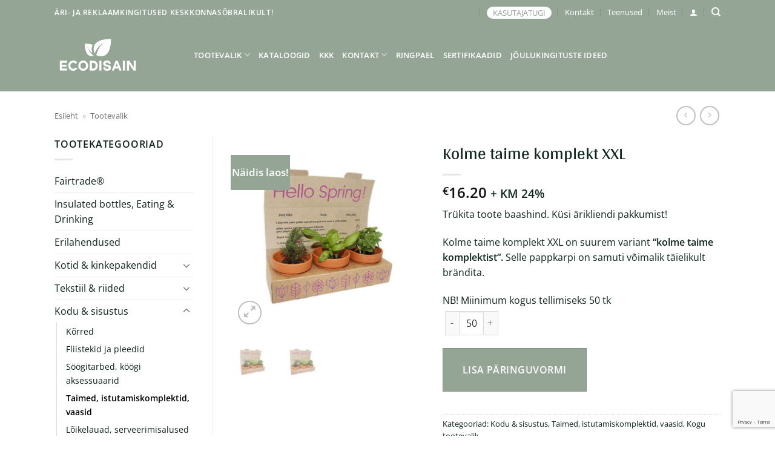

--- FILE ---
content_type: text/html; charset=UTF-8
request_url: https://ecodisain.ee/toode/kolme-taime-komplekt-xxl/
body_size: 40873
content:
<!DOCTYPE html>
<html lang="et" class="loading-site no-js">
<head>
	<meta charset="UTF-8" />
	<link rel="profile" href="http://gmpg.org/xfn/11" />
	<link rel="pingback" href="https://ecodisain.ee/xmlrpc.php" />

	<script>(function(html){html.className = html.className.replace(/\bno-js\b/,'js')})(document.documentElement);</script>
<script type="text/javascript">
/* <![CDATA[ */
(function () {
var ase = document.createElement("script");
ase.setAttribute("tw-client-key", "pxoecqtwbeeige9qjkz9zwss");
ase.setAttribute("src", "https://chat.askly.me/cw/chat/latest.js");
document.head.appendChild(ase);
})();
/* ]]> */
</script>
<meta name='robots' content='index, follow, max-image-preview:large, max-snippet:-1, max-video-preview:-1' />
<link rel="alternate" hreflang="et" href="https://ecodisain.ee/toode/kolme-taime-komplekt-xxl/" />
<link rel="alternate" hreflang="x-default" href="https://ecodisain.ee/toode/kolme-taime-komplekt-xxl/" />

<!-- Google Tag Manager for WordPress by gtm4wp.com -->
<script data-cfasync="false" data-pagespeed-no-defer>
	var gtm4wp_datalayer_name = "dataLayer";
	var dataLayer = dataLayer || [];
</script>
<!-- End Google Tag Manager for WordPress by gtm4wp.com --><meta name="viewport" content="width=device-width, initial-scale=1" />
	<!-- This site is optimized with the Yoast SEO plugin v26.7 - https://yoast.com/wordpress/plugins/seo/ -->
	<title>Kolme taime komplekt XXL &#8226; Ecodisain keskkonnasõbralik valik</title>
	<meta name="description" content="Kolme taime komplekt XXL on ökoloogiline mida on võimalik täielikult bränditava kastiga. Vaata ka teisi taimi Ecodisaini ärikingituste valikust!" />
	<link rel="canonical" href="https://ecodisain.ee/toode/kolme-taime-komplekt-xxl/" />
	<meta property="og:locale" content="et_EE" />
	<meta property="og:type" content="article" />
	<meta property="og:title" content="Kolme taime komplekt XXL &#8226; Ecodisain keskkonnasõbralik valik" />
	<meta property="og:description" content="Kolme taime komplekt XXL on ökoloogiline mida on võimalik täielikult bränditava kastiga. Vaata ka teisi taimi Ecodisaini ärikingituste valikust!" />
	<meta property="og:url" content="https://ecodisain.ee/toode/kolme-taime-komplekt-xxl/" />
	<meta property="og:site_name" content="Ecodisain" />
	<meta property="article:modified_time" content="2025-03-24T14:19:40+00:00" />
	<meta property="og:image" content="https://ecodisain.ee/wp-content/uploads/2023/03/ceramic_3pack2.jpg" />
	<meta property="og:image:width" content="850" />
	<meta property="og:image:height" content="850" />
	<meta property="og:image:type" content="image/jpeg" />
	<meta name="twitter:card" content="summary_large_image" />
	<meta name="twitter:label1" content="Est. reading time" />
	<meta name="twitter:data1" content="1 minut" />
	<script type="application/ld+json" class="yoast-schema-graph">{"@context":"https://schema.org","@graph":[{"@type":"WebPage","@id":"https://ecodisain.ee/toode/kolme-taime-komplekt-xxl/","url":"https://ecodisain.ee/toode/kolme-taime-komplekt-xxl/","name":"Kolme taime komplekt XXL &#8226; Ecodisain keskkonnasõbralik valik","isPartOf":{"@id":"https://ecodisain.ee/#website"},"primaryImageOfPage":{"@id":"https://ecodisain.ee/toode/kolme-taime-komplekt-xxl/#primaryimage"},"image":{"@id":"https://ecodisain.ee/toode/kolme-taime-komplekt-xxl/#primaryimage"},"thumbnailUrl":"https://ecodisain.ee/wp-content/uploads/2023/03/ceramic_3pack2.jpg","datePublished":"2023-03-07T14:03:34+00:00","dateModified":"2025-03-24T14:19:40+00:00","description":"Kolme taime komplekt XXL on ökoloogiline mida on võimalik täielikult bränditava kastiga. Vaata ka teisi taimi Ecodisaini ärikingituste valikust!","breadcrumb":{"@id":"https://ecodisain.ee/toode/kolme-taime-komplekt-xxl/#breadcrumb"},"inLanguage":"et","potentialAction":[{"@type":"ReadAction","target":["https://ecodisain.ee/toode/kolme-taime-komplekt-xxl/"]}]},{"@type":"ImageObject","inLanguage":"et","@id":"https://ecodisain.ee/toode/kolme-taime-komplekt-xxl/#primaryimage","url":"https://ecodisain.ee/wp-content/uploads/2023/03/ceramic_3pack2.jpg","contentUrl":"https://ecodisain.ee/wp-content/uploads/2023/03/ceramic_3pack2.jpg","width":850,"height":850,"caption":"reklaamkingitused"},{"@type":"BreadcrumbList","@id":"https://ecodisain.ee/toode/kolme-taime-komplekt-xxl/#breadcrumb","itemListElement":[{"@type":"ListItem","position":1,"name":"Esileht","item":"https://ecodisain.ee/"},{"@type":"ListItem","position":2,"name":"Tootevalik"}]},{"@type":"WebSite","@id":"https://ecodisain.ee/#website","url":"https://ecodisain.ee/","name":"Ecodisain","description":"Keskkonnasõbralikud reklaamkingitused!","potentialAction":[{"@type":"SearchAction","target":{"@type":"EntryPoint","urlTemplate":"https://ecodisain.ee/?s={search_term_string}"},"query-input":{"@type":"PropertyValueSpecification","valueRequired":true,"valueName":"search_term_string"}}],"inLanguage":"et"}]}</script>
	<!-- / Yoast SEO plugin. -->


<link rel='dns-prefetch' href='//www.googletagmanager.com' />
<link rel='dns-prefetch' href='//capi-automation.s3.us-east-2.amazonaws.com' />
<link href='https://fonts.gstatic.com' crossorigin rel='preconnect' />
<link rel='prefetch' href='https://ecodisain.ee/wp-content/themes/flatsome/assets/js/flatsome.js?ver=22889b626eb7ec03b5a4' />
<link rel='prefetch' href='https://ecodisain.ee/wp-content/themes/flatsome/assets/js/chunk.slider.js?ver=3.20.1' />
<link rel='prefetch' href='https://ecodisain.ee/wp-content/themes/flatsome/assets/js/chunk.popups.js?ver=3.20.1' />
<link rel='prefetch' href='https://ecodisain.ee/wp-content/themes/flatsome/assets/js/chunk.tooltips.js?ver=3.20.1' />
<link rel='prefetch' href='https://ecodisain.ee/wp-content/themes/flatsome/assets/js/woocommerce.js?ver=1c9be63d628ff7c3ff4c' />
<link rel="alternate" type="application/rss+xml" title="Ecodisain &raquo; RSS" href="https://ecodisain.ee/feed/" />
<link rel="alternate" title="oEmbed (JSON)" type="application/json+oembed" href="https://ecodisain.ee/wp-json/oembed/1.0/embed?url=https%3A%2F%2Fecodisain.ee%2Ftoode%2Fkolme-taime-komplekt-xxl%2F" />
<link rel="alternate" title="oEmbed (XML)" type="text/xml+oembed" href="https://ecodisain.ee/wp-json/oembed/1.0/embed?url=https%3A%2F%2Fecodisain.ee%2Ftoode%2Fkolme-taime-komplekt-xxl%2F&#038;format=xml" />
		<style>
			.lazyload,
			.lazyloading {
				max-width: 100%;
			}
		</style>
				<!-- This site uses the Google Analytics by MonsterInsights plugin v9.11.1 - Using Analytics tracking - https://www.monsterinsights.com/ -->
							<script data-rocketlazyloadscript='//www.googletagmanager.com/gtag/js?id=G-F3W7HQ70RB'   data-cfasync="false" data-wpfc-render="false" type="text/javascript" async></script>
			<script data-cfasync="false" data-wpfc-render="false" type="text/javascript">
				var mi_version = '9.11.1';
				var mi_track_user = true;
				var mi_no_track_reason = '';
								var MonsterInsightsDefaultLocations = {"page_location":"https:\/\/ecodisain.ee\/toode\/kolme-taime-komplekt-xxl\/"};
								if ( typeof MonsterInsightsPrivacyGuardFilter === 'function' ) {
					var MonsterInsightsLocations = (typeof MonsterInsightsExcludeQuery === 'object') ? MonsterInsightsPrivacyGuardFilter( MonsterInsightsExcludeQuery ) : MonsterInsightsPrivacyGuardFilter( MonsterInsightsDefaultLocations );
				} else {
					var MonsterInsightsLocations = (typeof MonsterInsightsExcludeQuery === 'object') ? MonsterInsightsExcludeQuery : MonsterInsightsDefaultLocations;
				}

								var disableStrs = [
										'ga-disable-G-F3W7HQ70RB',
									];

				/* Function to detect opted out users */
				function __gtagTrackerIsOptedOut() {
					for (var index = 0; index < disableStrs.length; index++) {
						if (document.cookie.indexOf(disableStrs[index] + '=true') > -1) {
							return true;
						}
					}

					return false;
				}

				/* Disable tracking if the opt-out cookie exists. */
				if (__gtagTrackerIsOptedOut()) {
					for (var index = 0; index < disableStrs.length; index++) {
						window[disableStrs[index]] = true;
					}
				}

				/* Opt-out function */
				function __gtagTrackerOptout() {
					for (var index = 0; index < disableStrs.length; index++) {
						document.cookie = disableStrs[index] + '=true; expires=Thu, 31 Dec 2099 23:59:59 UTC; path=/';
						window[disableStrs[index]] = true;
					}
				}

				if ('undefined' === typeof gaOptout) {
					function gaOptout() {
						__gtagTrackerOptout();
					}
				}
								window.dataLayer = window.dataLayer || [];

				window.MonsterInsightsDualTracker = {
					helpers: {},
					trackers: {},
				};
				if (mi_track_user) {
					function __gtagDataLayer() {
						dataLayer.push(arguments);
					}

					function __gtagTracker(type, name, parameters) {
						if (!parameters) {
							parameters = {};
						}

						if (parameters.send_to) {
							__gtagDataLayer.apply(null, arguments);
							return;
						}

						if (type === 'event') {
														parameters.send_to = monsterinsights_frontend.v4_id;
							var hookName = name;
							if (typeof parameters['event_category'] !== 'undefined') {
								hookName = parameters['event_category'] + ':' + name;
							}

							if (typeof MonsterInsightsDualTracker.trackers[hookName] !== 'undefined') {
								MonsterInsightsDualTracker.trackers[hookName](parameters);
							} else {
								__gtagDataLayer('event', name, parameters);
							}
							
						} else {
							__gtagDataLayer.apply(null, arguments);
						}
					}

					__gtagTracker('js', new Date());
					__gtagTracker('set', {
						'developer_id.dZGIzZG': true,
											});
					if ( MonsterInsightsLocations.page_location ) {
						__gtagTracker('set', MonsterInsightsLocations);
					}
										__gtagTracker('config', 'G-F3W7HQ70RB', {"forceSSL":"true","link_attribution":"true"} );
										window.gtag = __gtagTracker;										(function () {
						/* https://developers.google.com/analytics/devguides/collection/analyticsjs/ */
						/* ga and __gaTracker compatibility shim. */
						var noopfn = function () {
							return null;
						};
						var newtracker = function () {
							return new Tracker();
						};
						var Tracker = function () {
							return null;
						};
						var p = Tracker.prototype;
						p.get = noopfn;
						p.set = noopfn;
						p.send = function () {
							var args = Array.prototype.slice.call(arguments);
							args.unshift('send');
							__gaTracker.apply(null, args);
						};
						var __gaTracker = function () {
							var len = arguments.length;
							if (len === 0) {
								return;
							}
							var f = arguments[len - 1];
							if (typeof f !== 'object' || f === null || typeof f.hitCallback !== 'function') {
								if ('send' === arguments[0]) {
									var hitConverted, hitObject = false, action;
									if ('event' === arguments[1]) {
										if ('undefined' !== typeof arguments[3]) {
											hitObject = {
												'eventAction': arguments[3],
												'eventCategory': arguments[2],
												'eventLabel': arguments[4],
												'value': arguments[5] ? arguments[5] : 1,
											}
										}
									}
									if ('pageview' === arguments[1]) {
										if ('undefined' !== typeof arguments[2]) {
											hitObject = {
												'eventAction': 'page_view',
												'page_path': arguments[2],
											}
										}
									}
									if (typeof arguments[2] === 'object') {
										hitObject = arguments[2];
									}
									if (typeof arguments[5] === 'object') {
										Object.assign(hitObject, arguments[5]);
									}
									if ('undefined' !== typeof arguments[1].hitType) {
										hitObject = arguments[1];
										if ('pageview' === hitObject.hitType) {
											hitObject.eventAction = 'page_view';
										}
									}
									if (hitObject) {
										action = 'timing' === arguments[1].hitType ? 'timing_complete' : hitObject.eventAction;
										hitConverted = mapArgs(hitObject);
										__gtagTracker('event', action, hitConverted);
									}
								}
								return;
							}

							function mapArgs(args) {
								var arg, hit = {};
								var gaMap = {
									'eventCategory': 'event_category',
									'eventAction': 'event_action',
									'eventLabel': 'event_label',
									'eventValue': 'event_value',
									'nonInteraction': 'non_interaction',
									'timingCategory': 'event_category',
									'timingVar': 'name',
									'timingValue': 'value',
									'timingLabel': 'event_label',
									'page': 'page_path',
									'location': 'page_location',
									'title': 'page_title',
									'referrer' : 'page_referrer',
								};
								for (arg in args) {
																		if (!(!args.hasOwnProperty(arg) || !gaMap.hasOwnProperty(arg))) {
										hit[gaMap[arg]] = args[arg];
									} else {
										hit[arg] = args[arg];
									}
								}
								return hit;
							}

							try {
								f.hitCallback();
							} catch (ex) {
							}
						};
						__gaTracker.create = newtracker;
						__gaTracker.getByName = newtracker;
						__gaTracker.getAll = function () {
							return [];
						};
						__gaTracker.remove = noopfn;
						__gaTracker.loaded = true;
						window['__gaTracker'] = __gaTracker;
					})();
									} else {
										console.log("");
					(function () {
						function __gtagTracker() {
							return null;
						}

						window['__gtagTracker'] = __gtagTracker;
						window['gtag'] = __gtagTracker;
					})();
									}
			</script>
							<!-- / Google Analytics by MonsterInsights -->
		<style id='wp-img-auto-sizes-contain-inline-css' type='text/css'>
img:is([sizes=auto i],[sizes^="auto," i]){contain-intrinsic-size:3000px 1500px}
/*# sourceURL=wp-img-auto-sizes-contain-inline-css */
</style>
<link rel='stylesheet' id='font-awesome-css' href='https://ecodisain.ee/wp-content/plugins/woocommerce-ajax-filters/berocket/assets/css/font-awesome.min.css?ver=6.9' type='text/css' media='all' />
<style id='font-awesome-inline-css' type='text/css'>
[data-font="FontAwesome"]:before {font-family: 'FontAwesome' !important;content: attr(data-icon) !important;speak: none !important;font-weight: normal !important;font-variant: normal !important;text-transform: none !important;line-height: 1 !important;font-style: normal !important;-webkit-font-smoothing: antialiased !important;-moz-osx-font-smoothing: grayscale !important;}
/*# sourceURL=font-awesome-inline-css */
</style>
<link rel='stylesheet' id='berocket_aapf_widget-style-css' href='https://ecodisain.ee/wp-content/plugins/woocommerce-ajax-filters/assets/frontend/css/fullmain.min.css?ver=1.6.9.2' type='text/css' media='all' />
<style id='wp-emoji-styles-inline-css' type='text/css'>

	img.wp-smiley, img.emoji {
		display: inline !important;
		border: none !important;
		box-shadow: none !important;
		height: 1em !important;
		width: 1em !important;
		margin: 0 0.07em !important;
		vertical-align: -0.1em !important;
		background: none !important;
		padding: 0 !important;
	}
/*# sourceURL=wp-emoji-styles-inline-css */
</style>
<style id='wp-block-library-inline-css' type='text/css'>
:root{--wp-block-synced-color:#7a00df;--wp-block-synced-color--rgb:122,0,223;--wp-bound-block-color:var(--wp-block-synced-color);--wp-editor-canvas-background:#ddd;--wp-admin-theme-color:#007cba;--wp-admin-theme-color--rgb:0,124,186;--wp-admin-theme-color-darker-10:#006ba1;--wp-admin-theme-color-darker-10--rgb:0,107,160.5;--wp-admin-theme-color-darker-20:#005a87;--wp-admin-theme-color-darker-20--rgb:0,90,135;--wp-admin-border-width-focus:2px}@media (min-resolution:192dpi){:root{--wp-admin-border-width-focus:1.5px}}.wp-element-button{cursor:pointer}:root .has-very-light-gray-background-color{background-color:#eee}:root .has-very-dark-gray-background-color{background-color:#313131}:root .has-very-light-gray-color{color:#eee}:root .has-very-dark-gray-color{color:#313131}:root .has-vivid-green-cyan-to-vivid-cyan-blue-gradient-background{background:linear-gradient(135deg,#00d084,#0693e3)}:root .has-purple-crush-gradient-background{background:linear-gradient(135deg,#34e2e4,#4721fb 50%,#ab1dfe)}:root .has-hazy-dawn-gradient-background{background:linear-gradient(135deg,#faaca8,#dad0ec)}:root .has-subdued-olive-gradient-background{background:linear-gradient(135deg,#fafae1,#67a671)}:root .has-atomic-cream-gradient-background{background:linear-gradient(135deg,#fdd79a,#004a59)}:root .has-nightshade-gradient-background{background:linear-gradient(135deg,#330968,#31cdcf)}:root .has-midnight-gradient-background{background:linear-gradient(135deg,#020381,#2874fc)}:root{--wp--preset--font-size--normal:16px;--wp--preset--font-size--huge:42px}.has-regular-font-size{font-size:1em}.has-larger-font-size{font-size:2.625em}.has-normal-font-size{font-size:var(--wp--preset--font-size--normal)}.has-huge-font-size{font-size:var(--wp--preset--font-size--huge)}.has-text-align-center{text-align:center}.has-text-align-left{text-align:left}.has-text-align-right{text-align:right}.has-fit-text{white-space:nowrap!important}#end-resizable-editor-section{display:none}.aligncenter{clear:both}.items-justified-left{justify-content:flex-start}.items-justified-center{justify-content:center}.items-justified-right{justify-content:flex-end}.items-justified-space-between{justify-content:space-between}.screen-reader-text{border:0;clip-path:inset(50%);height:1px;margin:-1px;overflow:hidden;padding:0;position:absolute;width:1px;word-wrap:normal!important}.screen-reader-text:focus{background-color:#ddd;clip-path:none;color:#444;display:block;font-size:1em;height:auto;left:5px;line-height:normal;padding:15px 23px 14px;text-decoration:none;top:5px;width:auto;z-index:100000}html :where(.has-border-color){border-style:solid}html :where([style*=border-top-color]){border-top-style:solid}html :where([style*=border-right-color]){border-right-style:solid}html :where([style*=border-bottom-color]){border-bottom-style:solid}html :where([style*=border-left-color]){border-left-style:solid}html :where([style*=border-width]){border-style:solid}html :where([style*=border-top-width]){border-top-style:solid}html :where([style*=border-right-width]){border-right-style:solid}html :where([style*=border-bottom-width]){border-bottom-style:solid}html :where([style*=border-left-width]){border-left-style:solid}html :where(img[class*=wp-image-]){height:auto;max-width:100%}:where(figure){margin:0 0 1em}html :where(.is-position-sticky){--wp-admin--admin-bar--position-offset:var(--wp-admin--admin-bar--height,0px)}@media screen and (max-width:600px){html :where(.is-position-sticky){--wp-admin--admin-bar--position-offset:0px}}

/*# sourceURL=wp-block-library-inline-css */
</style><link rel='stylesheet' id='wc-blocks-style-css' href='https://ecodisain.ee/wp-content/plugins/woocommerce/assets/client/blocks/wc-blocks.css?ver=wc-10.4.3' type='text/css' media='all' />
<style id='global-styles-inline-css' type='text/css'>
:root{--wp--preset--aspect-ratio--square: 1;--wp--preset--aspect-ratio--4-3: 4/3;--wp--preset--aspect-ratio--3-4: 3/4;--wp--preset--aspect-ratio--3-2: 3/2;--wp--preset--aspect-ratio--2-3: 2/3;--wp--preset--aspect-ratio--16-9: 16/9;--wp--preset--aspect-ratio--9-16: 9/16;--wp--preset--color--black: #000000;--wp--preset--color--cyan-bluish-gray: #abb8c3;--wp--preset--color--white: #ffffff;--wp--preset--color--pale-pink: #f78da7;--wp--preset--color--vivid-red: #cf2e2e;--wp--preset--color--luminous-vivid-orange: #ff6900;--wp--preset--color--luminous-vivid-amber: #fcb900;--wp--preset--color--light-green-cyan: #7bdcb5;--wp--preset--color--vivid-green-cyan: #00d084;--wp--preset--color--pale-cyan-blue: #8ed1fc;--wp--preset--color--vivid-cyan-blue: #0693e3;--wp--preset--color--vivid-purple: #9b51e0;--wp--preset--color--primary: #94a596;--wp--preset--color--secondary: #94a596;--wp--preset--color--success: #e8f4ea;--wp--preset--color--alert: #f6f6db;--wp--preset--gradient--vivid-cyan-blue-to-vivid-purple: linear-gradient(135deg,rgb(6,147,227) 0%,rgb(155,81,224) 100%);--wp--preset--gradient--light-green-cyan-to-vivid-green-cyan: linear-gradient(135deg,rgb(122,220,180) 0%,rgb(0,208,130) 100%);--wp--preset--gradient--luminous-vivid-amber-to-luminous-vivid-orange: linear-gradient(135deg,rgb(252,185,0) 0%,rgb(255,105,0) 100%);--wp--preset--gradient--luminous-vivid-orange-to-vivid-red: linear-gradient(135deg,rgb(255,105,0) 0%,rgb(207,46,46) 100%);--wp--preset--gradient--very-light-gray-to-cyan-bluish-gray: linear-gradient(135deg,rgb(238,238,238) 0%,rgb(169,184,195) 100%);--wp--preset--gradient--cool-to-warm-spectrum: linear-gradient(135deg,rgb(74,234,220) 0%,rgb(151,120,209) 20%,rgb(207,42,186) 40%,rgb(238,44,130) 60%,rgb(251,105,98) 80%,rgb(254,248,76) 100%);--wp--preset--gradient--blush-light-purple: linear-gradient(135deg,rgb(255,206,236) 0%,rgb(152,150,240) 100%);--wp--preset--gradient--blush-bordeaux: linear-gradient(135deg,rgb(254,205,165) 0%,rgb(254,45,45) 50%,rgb(107,0,62) 100%);--wp--preset--gradient--luminous-dusk: linear-gradient(135deg,rgb(255,203,112) 0%,rgb(199,81,192) 50%,rgb(65,88,208) 100%);--wp--preset--gradient--pale-ocean: linear-gradient(135deg,rgb(255,245,203) 0%,rgb(182,227,212) 50%,rgb(51,167,181) 100%);--wp--preset--gradient--electric-grass: linear-gradient(135deg,rgb(202,248,128) 0%,rgb(113,206,126) 100%);--wp--preset--gradient--midnight: linear-gradient(135deg,rgb(2,3,129) 0%,rgb(40,116,252) 100%);--wp--preset--font-size--small: 13px;--wp--preset--font-size--medium: 20px;--wp--preset--font-size--large: 36px;--wp--preset--font-size--x-large: 42px;--wp--preset--spacing--20: 0.44rem;--wp--preset--spacing--30: 0.67rem;--wp--preset--spacing--40: 1rem;--wp--preset--spacing--50: 1.5rem;--wp--preset--spacing--60: 2.25rem;--wp--preset--spacing--70: 3.38rem;--wp--preset--spacing--80: 5.06rem;--wp--preset--shadow--natural: 6px 6px 9px rgba(0, 0, 0, 0.2);--wp--preset--shadow--deep: 12px 12px 50px rgba(0, 0, 0, 0.4);--wp--preset--shadow--sharp: 6px 6px 0px rgba(0, 0, 0, 0.2);--wp--preset--shadow--outlined: 6px 6px 0px -3px rgb(255, 255, 255), 6px 6px rgb(0, 0, 0);--wp--preset--shadow--crisp: 6px 6px 0px rgb(0, 0, 0);}:where(body) { margin: 0; }.wp-site-blocks > .alignleft { float: left; margin-right: 2em; }.wp-site-blocks > .alignright { float: right; margin-left: 2em; }.wp-site-blocks > .aligncenter { justify-content: center; margin-left: auto; margin-right: auto; }:where(.is-layout-flex){gap: 0.5em;}:where(.is-layout-grid){gap: 0.5em;}.is-layout-flow > .alignleft{float: left;margin-inline-start: 0;margin-inline-end: 2em;}.is-layout-flow > .alignright{float: right;margin-inline-start: 2em;margin-inline-end: 0;}.is-layout-flow > .aligncenter{margin-left: auto !important;margin-right: auto !important;}.is-layout-constrained > .alignleft{float: left;margin-inline-start: 0;margin-inline-end: 2em;}.is-layout-constrained > .alignright{float: right;margin-inline-start: 2em;margin-inline-end: 0;}.is-layout-constrained > .aligncenter{margin-left: auto !important;margin-right: auto !important;}.is-layout-constrained > :where(:not(.alignleft):not(.alignright):not(.alignfull)){margin-left: auto !important;margin-right: auto !important;}body .is-layout-flex{display: flex;}.is-layout-flex{flex-wrap: wrap;align-items: center;}.is-layout-flex > :is(*, div){margin: 0;}body .is-layout-grid{display: grid;}.is-layout-grid > :is(*, div){margin: 0;}body{padding-top: 0px;padding-right: 0px;padding-bottom: 0px;padding-left: 0px;}a:where(:not(.wp-element-button)){text-decoration: none;}:root :where(.wp-element-button, .wp-block-button__link){background-color: #32373c;border-width: 0;color: #fff;font-family: inherit;font-size: inherit;font-style: inherit;font-weight: inherit;letter-spacing: inherit;line-height: inherit;padding-top: calc(0.667em + 2px);padding-right: calc(1.333em + 2px);padding-bottom: calc(0.667em + 2px);padding-left: calc(1.333em + 2px);text-decoration: none;text-transform: inherit;}.has-black-color{color: var(--wp--preset--color--black) !important;}.has-cyan-bluish-gray-color{color: var(--wp--preset--color--cyan-bluish-gray) !important;}.has-white-color{color: var(--wp--preset--color--white) !important;}.has-pale-pink-color{color: var(--wp--preset--color--pale-pink) !important;}.has-vivid-red-color{color: var(--wp--preset--color--vivid-red) !important;}.has-luminous-vivid-orange-color{color: var(--wp--preset--color--luminous-vivid-orange) !important;}.has-luminous-vivid-amber-color{color: var(--wp--preset--color--luminous-vivid-amber) !important;}.has-light-green-cyan-color{color: var(--wp--preset--color--light-green-cyan) !important;}.has-vivid-green-cyan-color{color: var(--wp--preset--color--vivid-green-cyan) !important;}.has-pale-cyan-blue-color{color: var(--wp--preset--color--pale-cyan-blue) !important;}.has-vivid-cyan-blue-color{color: var(--wp--preset--color--vivid-cyan-blue) !important;}.has-vivid-purple-color{color: var(--wp--preset--color--vivid-purple) !important;}.has-primary-color{color: var(--wp--preset--color--primary) !important;}.has-secondary-color{color: var(--wp--preset--color--secondary) !important;}.has-success-color{color: var(--wp--preset--color--success) !important;}.has-alert-color{color: var(--wp--preset--color--alert) !important;}.has-black-background-color{background-color: var(--wp--preset--color--black) !important;}.has-cyan-bluish-gray-background-color{background-color: var(--wp--preset--color--cyan-bluish-gray) !important;}.has-white-background-color{background-color: var(--wp--preset--color--white) !important;}.has-pale-pink-background-color{background-color: var(--wp--preset--color--pale-pink) !important;}.has-vivid-red-background-color{background-color: var(--wp--preset--color--vivid-red) !important;}.has-luminous-vivid-orange-background-color{background-color: var(--wp--preset--color--luminous-vivid-orange) !important;}.has-luminous-vivid-amber-background-color{background-color: var(--wp--preset--color--luminous-vivid-amber) !important;}.has-light-green-cyan-background-color{background-color: var(--wp--preset--color--light-green-cyan) !important;}.has-vivid-green-cyan-background-color{background-color: var(--wp--preset--color--vivid-green-cyan) !important;}.has-pale-cyan-blue-background-color{background-color: var(--wp--preset--color--pale-cyan-blue) !important;}.has-vivid-cyan-blue-background-color{background-color: var(--wp--preset--color--vivid-cyan-blue) !important;}.has-vivid-purple-background-color{background-color: var(--wp--preset--color--vivid-purple) !important;}.has-primary-background-color{background-color: var(--wp--preset--color--primary) !important;}.has-secondary-background-color{background-color: var(--wp--preset--color--secondary) !important;}.has-success-background-color{background-color: var(--wp--preset--color--success) !important;}.has-alert-background-color{background-color: var(--wp--preset--color--alert) !important;}.has-black-border-color{border-color: var(--wp--preset--color--black) !important;}.has-cyan-bluish-gray-border-color{border-color: var(--wp--preset--color--cyan-bluish-gray) !important;}.has-white-border-color{border-color: var(--wp--preset--color--white) !important;}.has-pale-pink-border-color{border-color: var(--wp--preset--color--pale-pink) !important;}.has-vivid-red-border-color{border-color: var(--wp--preset--color--vivid-red) !important;}.has-luminous-vivid-orange-border-color{border-color: var(--wp--preset--color--luminous-vivid-orange) !important;}.has-luminous-vivid-amber-border-color{border-color: var(--wp--preset--color--luminous-vivid-amber) !important;}.has-light-green-cyan-border-color{border-color: var(--wp--preset--color--light-green-cyan) !important;}.has-vivid-green-cyan-border-color{border-color: var(--wp--preset--color--vivid-green-cyan) !important;}.has-pale-cyan-blue-border-color{border-color: var(--wp--preset--color--pale-cyan-blue) !important;}.has-vivid-cyan-blue-border-color{border-color: var(--wp--preset--color--vivid-cyan-blue) !important;}.has-vivid-purple-border-color{border-color: var(--wp--preset--color--vivid-purple) !important;}.has-primary-border-color{border-color: var(--wp--preset--color--primary) !important;}.has-secondary-border-color{border-color: var(--wp--preset--color--secondary) !important;}.has-success-border-color{border-color: var(--wp--preset--color--success) !important;}.has-alert-border-color{border-color: var(--wp--preset--color--alert) !important;}.has-vivid-cyan-blue-to-vivid-purple-gradient-background{background: var(--wp--preset--gradient--vivid-cyan-blue-to-vivid-purple) !important;}.has-light-green-cyan-to-vivid-green-cyan-gradient-background{background: var(--wp--preset--gradient--light-green-cyan-to-vivid-green-cyan) !important;}.has-luminous-vivid-amber-to-luminous-vivid-orange-gradient-background{background: var(--wp--preset--gradient--luminous-vivid-amber-to-luminous-vivid-orange) !important;}.has-luminous-vivid-orange-to-vivid-red-gradient-background{background: var(--wp--preset--gradient--luminous-vivid-orange-to-vivid-red) !important;}.has-very-light-gray-to-cyan-bluish-gray-gradient-background{background: var(--wp--preset--gradient--very-light-gray-to-cyan-bluish-gray) !important;}.has-cool-to-warm-spectrum-gradient-background{background: var(--wp--preset--gradient--cool-to-warm-spectrum) !important;}.has-blush-light-purple-gradient-background{background: var(--wp--preset--gradient--blush-light-purple) !important;}.has-blush-bordeaux-gradient-background{background: var(--wp--preset--gradient--blush-bordeaux) !important;}.has-luminous-dusk-gradient-background{background: var(--wp--preset--gradient--luminous-dusk) !important;}.has-pale-ocean-gradient-background{background: var(--wp--preset--gradient--pale-ocean) !important;}.has-electric-grass-gradient-background{background: var(--wp--preset--gradient--electric-grass) !important;}.has-midnight-gradient-background{background: var(--wp--preset--gradient--midnight) !important;}.has-small-font-size{font-size: var(--wp--preset--font-size--small) !important;}.has-medium-font-size{font-size: var(--wp--preset--font-size--medium) !important;}.has-large-font-size{font-size: var(--wp--preset--font-size--large) !important;}.has-x-large-font-size{font-size: var(--wp--preset--font-size--x-large) !important;}
/*# sourceURL=global-styles-inline-css */
</style>

<link rel='stylesheet' id='catalouge-plugin-css' href='https://ecodisain.ee/wp-content/plugins/catalouge_list//style.css?time=1768719142&#038;ver=6.9' type='text/css' media='all' />
<link rel='stylesheet' id='contact-form-7-css' href='https://ecodisain.ee/wp-content/plugins/contact-form-7/includes/css/styles.css?ver=6.1.4' type='text/css' media='all' />
<link rel='stylesheet' id='pdfp-public-css' href='https://ecodisain.ee/wp-content/plugins/pdf-poster/build/public.css?ver=2.3.1' type='text/css' media='all' />
<link rel='stylesheet' id='photoswipe-css' href='https://ecodisain.ee/wp-content/plugins/woocommerce/assets/css/photoswipe/photoswipe.min.css?ver=10.4.3' type='text/css' media='all' />
<link rel='stylesheet' id='photoswipe-default-skin-css' href='https://ecodisain.ee/wp-content/plugins/woocommerce/assets/css/photoswipe/default-skin/default-skin.min.css?ver=10.4.3' type='text/css' media='all' />
<style id='woocommerce-inline-inline-css' type='text/css'>
.woocommerce form .form-row .required { visibility: visible; }
/*# sourceURL=woocommerce-inline-inline-css */
</style>
<link rel='stylesheet' id='wpcf7-redirect-script-frontend-css' href='https://ecodisain.ee/wp-content/plugins/wpcf7-redirect/build/assets/frontend-script.css?ver=2c532d7e2be36f6af233' type='text/css' media='all' />
<link rel='stylesheet' id='woo-variation-swatches-css' href='https://ecodisain.ee/wp-content/plugins/woo-variation-swatches/assets/css/frontend.min.css?ver=1762900131' type='text/css' media='all' />
<style id='woo-variation-swatches-inline-css' type='text/css'>
:root {
--wvs-tick:url("data:image/svg+xml;utf8,%3Csvg filter='drop-shadow(0px 0px 2px rgb(0 0 0 / .8))' xmlns='http://www.w3.org/2000/svg'  viewBox='0 0 30 30'%3E%3Cpath fill='none' stroke='%23ffffff' stroke-linecap='round' stroke-linejoin='round' stroke-width='4' d='M4 16L11 23 27 7'/%3E%3C/svg%3E");

--wvs-cross:url("data:image/svg+xml;utf8,%3Csvg filter='drop-shadow(0px 0px 5px rgb(255 255 255 / .6))' xmlns='http://www.w3.org/2000/svg' width='72px' height='72px' viewBox='0 0 24 24'%3E%3Cpath fill='none' stroke='%23ff0000' stroke-linecap='round' stroke-width='0.6' d='M5 5L19 19M19 5L5 19'/%3E%3C/svg%3E");
--wvs-position:flex-start;
--wvs-single-product-large-item-width:40px;
--wvs-single-product-large-item-height:40px;
--wvs-single-product-large-item-font-size:16px;
--wvs-single-product-item-width:30px;
--wvs-single-product-item-height:30px;
--wvs-single-product-item-font-size:16px;
--wvs-archive-product-item-width:30px;
--wvs-archive-product-item-height:30px;
--wvs-archive-product-item-font-size:16px;
--wvs-tooltip-background-color:#333333;
--wvs-tooltip-text-color:#ffffff;
--wvs-item-box-shadow:0 0 0 1px #ffffff;
--wvs-item-background-color:#FFFFFF;
--wvs-item-text-color:#000000;
--wvs-hover-item-box-shadow:0 0 0 3px #000000;
--wvs-hover-item-background-color:#FFFFFF;
--wvs-hover-item-text-color:#000000;
--wvs-selected-item-box-shadow:0 0 0 1px #000000;
--wvs-selected-item-background-color:#FFFFFF;
--wvs-selected-item-text-color:#000000}
/*# sourceURL=woo-variation-swatches-inline-css */
</style>
<link rel='stylesheet' id='yith-wcbr-css' href='https://ecodisain.ee/wp-content/plugins/yith-woocommerce-brands-add-on/assets/css/yith-wcbr.css?ver=2.37.0' type='text/css' media='all' />
<link rel='stylesheet' id='dashicons-css' href='https://ecodisain.ee/wp-includes/css/dashicons.min.css?ver=6.9' type='text/css' media='all' />
<style id='dashicons-inline-css' type='text/css'>
[data-font="Dashicons"]:before {font-family: 'Dashicons' !important;content: attr(data-icon) !important;speak: none !important;font-weight: normal !important;font-variant: normal !important;text-transform: none !important;line-height: 1 !important;font-style: normal !important;-webkit-font-smoothing: antialiased !important;-moz-osx-font-smoothing: grayscale !important;}
/*# sourceURL=dashicons-inline-css */
</style>
<link rel='stylesheet' id='thwepof-public-style-css' href='https://ecodisain.ee/wp-content/plugins/woo-extra-product-options/public/assets/css/thwepof-public.min.css?ver=6.9' type='text/css' media='all' />
<link rel='stylesheet' id='jquery-ui-style-css' href='https://ecodisain.ee/wp-content/plugins/woo-extra-product-options/public/assets/css/jquery-ui/jquery-ui.css?ver=6.9' type='text/css' media='all' />
<link rel='stylesheet' id='jquery-timepicker-css' href='https://ecodisain.ee/wp-content/plugins/woo-extra-product-options/public/assets/js/timepicker/jquery.timepicker.css?ver=6.9' type='text/css' media='all' />
<link rel='stylesheet' id='yith_ywraq_frontend-css' href='https://ecodisain.ee/wp-content/plugins/yith-woocommerce-request-a-quote-premium/assets/css/ywraq-frontend.css?ver=4.39.0' type='text/css' media='all' />
<style id='yith_ywraq_frontend-inline-css' type='text/css'>
:root {
		--ywraq_layout_button_bg_color: rgb(148,165,150);
		--ywraq_layout_button_bg_color_hover: rgb(147,163,151);
		--ywraq_layout_button_border_color: rgb(127,148,128);
		--ywraq_layout_button_border_color_hover: rgb(91,107,93);
		--ywraq_layout_button_color: #ffffff;
		--ywraq_layout_button_color_hover: #ffffff;
		
		--ywraq_checkout_button_bg_color: #0066b4;
		--ywraq_checkout_button_bg_color_hover: #044a80;
		--ywraq_checkout_button_border_color: ;
		--ywraq_checkout_button_border_color_hover: ;
		--ywraq_checkout_button_color: #ffffff;
		--ywraq_checkout_button_color_hover: #ffffff;
		
		--ywraq_accept_button_bg_color: #0066b4;
		--ywraq_accept_button_bg_color_hover: #044a80;
		--ywraq_accept_button_border_color: ;
		--ywraq_accept_button_border_color_hover: ;
		--ywraq_accept_button_color: #ffffff;
		--ywraq_accept_button_color_hover: #ffffff;
		
		--ywraq_reject_button_bg_color: transparent;
		--ywraq_reject_button_bg_color_hover: #CC2B2B;
		--ywraq_reject_button_border_color: #CC2B2B;
		--ywraq_reject_button_border_color_hover: #CC2B2B;
		--ywraq_reject_button_color: #CC2B2B;
		--ywraq_reject_button_color_hover: #ffffff;
		}		
.woocommerce.single-product button.single_add_to_cart_button.button {margin-right: 5px;}
	.woocommerce.single-product .product .yith-ywraq-add-to-quote {display: inline-block; vertical-align: middle;margin-top: 5px;}
	
.cart button.single_add_to_cart_button, .cart a.single_add_to_cart_button{
	                 display:none!important;
	                }
/*# sourceURL=yith_ywraq_frontend-inline-css */
</style>
<link rel='stylesheet' id='flatsome-main-css' href='https://ecodisain.ee/wp-content/themes/flatsome/assets/css/flatsome.css?ver=3.20.1' type='text/css' media='all' />
<style id='flatsome-main-inline-css' type='text/css'>
@font-face {
				font-family: "fl-icons";
				font-display: block;
				src: url(https://ecodisain.ee/wp-content/themes/flatsome/assets/css/icons/fl-icons.eot?v=3.20.1);
				src:
					url(https://ecodisain.ee/wp-content/themes/flatsome/assets/css/icons/fl-icons.eot#iefix?v=3.20.1) format("embedded-opentype"),
					url(https://ecodisain.ee/wp-content/themes/flatsome/assets/css/icons/fl-icons.woff2?v=3.20.1) format("woff2"),
					url(https://ecodisain.ee/wp-content/themes/flatsome/assets/css/icons/fl-icons.ttf?v=3.20.1) format("truetype"),
					url(https://ecodisain.ee/wp-content/themes/flatsome/assets/css/icons/fl-icons.woff?v=3.20.1) format("woff"),
					url(https://ecodisain.ee/wp-content/themes/flatsome/assets/css/icons/fl-icons.svg?v=3.20.1#fl-icons) format("svg");
			}
/*# sourceURL=flatsome-main-inline-css */
</style>
<link rel='stylesheet' id='flatsome-shop-css' href='https://ecodisain.ee/wp-content/themes/flatsome/assets/css/flatsome-shop.css?ver=3.20.1' type='text/css' media='all' />
<link rel='stylesheet' id='flatsome-style-css' href='https://ecodisain.ee/wp-content/themes/flatsome-child/style.css?ver=3.0' type='text/css' media='all' />
<script type="text/javascript">
            window._nslDOMReady = (function () {
                const executedCallbacks = new Set();
            
                return function (callback) {
                    /**
                    * Third parties might dispatch DOMContentLoaded events, so we need to ensure that we only run our callback once!
                    */
                    if (executedCallbacks.has(callback)) return;
            
                    const wrappedCallback = function () {
                        if (executedCallbacks.has(callback)) return;
                        executedCallbacks.add(callback);
                        callback();
                    };
            
                    if (document.readyState === "complete" || document.readyState === "interactive") {
                        wrappedCallback();
                    } else {
                        document.addEventListener("DOMContentLoaded", wrappedCallback);
                    }
                };
            })();
        </script><script data-rocketlazyloadscript='[data-uri]' type="text/javascript" id="woocommerce-google-analytics-integration-gtag-js-after"></script>
<script type="text/javascript" src="https://ecodisain.ee/wp-includes/js/jquery/jquery.min.js?ver=3.7.1" id="jquery-core-js"></script>
<script type="text/javascript" src="https://ecodisain.ee/wp-includes/js/jquery/jquery-migrate.min.js?ver=3.4.1" id="jquery-migrate-js"></script>
<script type="text/javascript" src="https://ecodisain.ee/wp-content/plugins/google-analytics-for-wordpress/assets/js/frontend-gtag.js?ver=9.11.1" id="monsterinsights-frontend-script-js" async="async" data-wp-strategy="async"></script>
<script data-cfasync="false" data-wpfc-render="false" type="text/javascript" id='monsterinsights-frontend-script-js-extra'>/* <![CDATA[ */
var monsterinsights_frontend = {"js_events_tracking":"true","download_extensions":"doc,pdf,ppt,zip,xls,docx,pptx,xlsx","inbound_paths":"[{\"path\":\"\\\/go\\\/\",\"label\":\"affiliate\"},{\"path\":\"\\\/recommend\\\/\",\"label\":\"affiliate\"}]","home_url":"https:\/\/ecodisain.ee","hash_tracking":"false","v4_id":"G-F3W7HQ70RB"};/* ]]> */
</script>
<script type="text/javascript" src="https://ecodisain.ee/wp-content/plugins/woocommerce/assets/js/jquery-blockui/jquery.blockUI.min.js?ver=2.7.0-wc.10.4.3" id="wc-jquery-blockui-js" data-wp-strategy="defer"></script>
<script type="text/javascript" id="wc-add-to-cart-js-extra">
/* <![CDATA[ */
var wc_add_to_cart_params = {"ajax_url":"/wp-admin/admin-ajax.php","wc_ajax_url":"/?wc-ajax=%%endpoint%%","i18n_view_cart":"Vaata ostukorvi","cart_url":"https://ecodisain.ee/paringukorv/","is_cart":"","cart_redirect_after_add":"no"};
//# sourceURL=wc-add-to-cart-js-extra
/* ]]> */
</script>
<script type="text/javascript" src="https://ecodisain.ee/wp-content/plugins/woocommerce/assets/js/frontend/add-to-cart.min.js?ver=10.4.3" id="wc-add-to-cart-js" defer="defer" data-wp-strategy="defer"></script>
<script type="text/javascript" src="https://ecodisain.ee/wp-content/plugins/woocommerce/assets/js/photoswipe/photoswipe.min.js?ver=4.1.1-wc.10.4.3" id="wc-photoswipe-js" defer="defer" data-wp-strategy="defer"></script>
<script type="text/javascript" src="https://ecodisain.ee/wp-content/plugins/woocommerce/assets/js/photoswipe/photoswipe-ui-default.min.js?ver=4.1.1-wc.10.4.3" id="wc-photoswipe-ui-default-js" defer="defer" data-wp-strategy="defer"></script>
<script type="text/javascript" id="wc-single-product-js-extra">
/* <![CDATA[ */
var wc_single_product_params = {"i18n_required_rating_text":"Palun vali hinnang","i18n_rating_options":["1 of 5 stars","2 of 5 stars","3 of 5 stars","4 of 5 stars","5 of 5 stars"],"i18n_product_gallery_trigger_text":"View full-screen image gallery","review_rating_required":"yes","flexslider":{"rtl":false,"animation":"slide","smoothHeight":true,"directionNav":false,"controlNav":"thumbnails","slideshow":false,"animationSpeed":500,"animationLoop":false,"allowOneSlide":false},"zoom_enabled":"","zoom_options":[],"photoswipe_enabled":"1","photoswipe_options":{"shareEl":false,"closeOnScroll":false,"history":false,"hideAnimationDuration":0,"showAnimationDuration":0},"flexslider_enabled":""};
//# sourceURL=wc-single-product-js-extra
/* ]]> */
</script>
<script type="text/javascript" src="https://ecodisain.ee/wp-content/plugins/woocommerce/assets/js/frontend/single-product.min.js?ver=10.4.3" id="wc-single-product-js" defer="defer" data-wp-strategy="defer"></script>
<script type="text/javascript" src="https://ecodisain.ee/wp-content/plugins/woocommerce/assets/js/js-cookie/js.cookie.min.js?ver=2.1.4-wc.10.4.3" id="wc-js-cookie-js" data-wp-strategy="defer"></script>
<link rel="https://api.w.org/" href="https://ecodisain.ee/wp-json/" /><link rel="alternate" title="JSON" type="application/json" href="https://ecodisain.ee/wp-json/wp/v2/product/150894" /><link rel="EditURI" type="application/rsd+xml" title="RSD" href="https://ecodisain.ee/xmlrpc.php?rsd" />
<link rel='shortlink' href='https://ecodisain.ee/?p=150894' />

		<!-- GA Google Analytics @ https://m0n.co/ga -->
		<script data-rocketlazyloadscript='https://www.googletagmanager.com/gtag/js?id=G-SY0NFW4T81' async ></script>
		<script data-rocketlazyloadscript='[data-uri]' ></script>

	<!-- Facebook Pixel Code -->
<script data-rocketlazyloadscript='[data-uri]' ></script>
<noscript><img height="1" width="1" style="display:none"
src="https://www.facebook.com/tr?id=287789053087487&ev=PageView&noscript=1"
/></noscript>
<!-- End Facebook Pixel Code -->        <style>
                    </style>
<meta name="generator" content="WPML ver:4.8.6 stt:1,15;" />

<!-- This website runs the Product Feed PRO for WooCommerce by AdTribes.io plugin - version woocommercesea_option_installed_version -->
<style></style>
<!-- Google Tag Manager for WordPress by gtm4wp.com -->
<!-- GTM Container placement set to footer -->
<script data-cfasync="false" data-pagespeed-no-defer>
</script>
<!-- End Google Tag Manager for WordPress by gtm4wp.com -->		<script>
			document.documentElement.className = document.documentElement.className.replace('no-js', 'js');
		</script>
				<style>
			.no-js img.lazyload {
				display: none;
			}

			figure.wp-block-image img.lazyloading {
				min-width: 150px;
			}

			.lazyload,
			.lazyloading {
				--smush-placeholder-width: 100px;
				--smush-placeholder-aspect-ratio: 1/1;
				width: var(--smush-image-width, var(--smush-placeholder-width)) !important;
				aspect-ratio: var(--smush-image-aspect-ratio, var(--smush-placeholder-aspect-ratio)) !important;
			}

						.lazyload, .lazyloading {
				opacity: 0;
			}

			.lazyloaded {
				opacity: 1;
				transition: opacity 400ms;
				transition-delay: 0ms;
			}

					</style>
		
		<style>
			#masthead > div.header-inner.flex-row.container.logo-left.medium-logo-center > div.flex-col.hide-for-medium.flex-right > ul{
				display:none;
			}
		</style>
			<noscript><style>.woocommerce-product-gallery{ opacity: 1 !important; }</style></noscript>
	
<!-- Meta Pixel Code -->
<script data-rocketlazyloadscript='[data-uri]' type='text/javascript'></script>
<!-- End Meta Pixel Code -->
<script data-rocketlazyloadscript='[data-uri]' type='text/javascript'></script><script data-rocketlazyloadscript='[data-uri]' type='text/javascript'></script>			<script data-rocketlazyloadscript='[data-uri]' type="text/javascript"></script>
			<!-- WooCommerce Facebook Integration Begin -->
			<script data-rocketlazyloadscript='[data-uri]' type="text/javascript"></script>
			<!-- WooCommerce Facebook Integration End -->
			<link rel="icon" href="https://ecodisain.ee/wp-content/uploads/2021/01/cropped-ecodisain_logo_favicon-50x50.png" sizes="32x32" />
<link rel="icon" href="https://ecodisain.ee/wp-content/uploads/2021/01/cropped-ecodisain_logo_favicon-280x280.png" sizes="192x192" />
<link rel="apple-touch-icon" href="https://ecodisain.ee/wp-content/uploads/2021/01/cropped-ecodisain_logo_favicon-280x280.png" />
<meta name="msapplication-TileImage" content="https://ecodisain.ee/wp-content/uploads/2021/01/cropped-ecodisain_logo_favicon-280x280.png" />
<style id="custom-css" type="text/css">:root {--primary-color: #94a596;--fs-color-primary: #94a596;--fs-color-secondary: #94a596;--fs-color-success: #e8f4ea;--fs-color-alert: #f6f6db;--fs-color-base: #0d231b;--fs-experimental-link-color: #0d231b;--fs-experimental-link-color-hover: #0d231b;}.tooltipster-base {--tooltip-color: #fff;--tooltip-bg-color: #000;}.off-canvas-right .mfp-content, .off-canvas-left .mfp-content {--drawer-width: 300px;}.off-canvas .mfp-content.off-canvas-cart {--drawer-width: 360px;}.container-width, .full-width .ubermenu-nav, .container, .row{max-width: 1130px}.row.row-collapse{max-width: 1100px}.row.row-small{max-width: 1122.5px}.row.row-large{max-width: 1160px}.header-main{height: 101px}#logo img{max-height: 101px}#logo{width:200px;}#logo a{max-width:200px;}.stuck #logo img{padding:10px 0;}.header-bottom{min-height: 10px}.header-top{min-height: 40px}.transparent .header-main{height: 112px}.transparent #logo img{max-height: 112px}.has-transparent + .page-title:first-of-type,.has-transparent + #main > .page-title,.has-transparent + #main > div > .page-title,.has-transparent + #main .page-header-wrapper:first-of-type .page-title{padding-top: 192px;}.header.show-on-scroll,.stuck .header-main{height:75px!important}.stuck #logo img{max-height: 75px!important}.search-form{ width: 100%;}.header-bg-color {background-color: #94a596}.header-bottom {background-color: #94a596}.top-bar-nav > li > a{line-height: 16px }.stuck .header-main .nav > li > a{line-height: 51px }.header-bottom-nav > li > a{line-height: 32px }@media (max-width: 549px) {.header-main{height: 99px}#logo img{max-height: 99px}}.header-top{background-color:#94a596!important;}h1,h2,h3,h4,h5,h6,.heading-font{color: #0d231b;}body{font-size: 100%;}body{font-family: "Open Sans", sans-serif;}.nav > li > a {font-family: "Open Sans", sans-serif;}.mobile-sidebar-levels-2 .nav > li > ul > li > a {font-family: "Open Sans", sans-serif;}.nav > li > a,.mobile-sidebar-levels-2 .nav > li > ul > li > a {font-weight: 600;font-style: normal;}h1,h2,h3,h4,h5,h6,.heading-font, .off-canvas-center .nav-sidebar.nav-vertical > li > a{font-family: Arya, sans-serif;}h1,h2,h3,h4,h5,h6,.heading-font,.banner h1,.banner h2 {font-weight: 400;font-style: normal;}.alt-font{font-family: "Dancing Script", sans-serif;}.alt-font {font-weight: 400!important;font-style: normal!important;}.header:not(.transparent) .top-bar-nav > li > a {color: #ffffff;}.header:not(.transparent) .top-bar-nav.nav > li > a:hover,.header:not(.transparent) .top-bar-nav.nav > li.active > a,.header:not(.transparent) .top-bar-nav.nav > li.current > a,.header:not(.transparent) .top-bar-nav.nav > li > a.active,.header:not(.transparent) .top-bar-nav.nav > li > a.current{color: #000000;}.top-bar-nav.nav-line-bottom > li > a:before,.top-bar-nav.nav-line-grow > li > a:before,.top-bar-nav.nav-line > li > a:before,.top-bar-nav.nav-box > li > a:hover,.top-bar-nav.nav-box > li.active > a,.top-bar-nav.nav-pills > li > a:hover,.top-bar-nav.nav-pills > li.active > a{color:#FFF!important;background-color: #000000;}.header:not(.transparent) .header-nav-main.nav > li > a {color: #ffffff;}.header:not(.transparent) .header-nav-main.nav > li > a:hover,.header:not(.transparent) .header-nav-main.nav > li.active > a,.header:not(.transparent) .header-nav-main.nav > li.current > a,.header:not(.transparent) .header-nav-main.nav > li > a.active,.header:not(.transparent) .header-nav-main.nav > li > a.current{color: #ffffff;}.header-nav-main.nav-line-bottom > li > a:before,.header-nav-main.nav-line-grow > li > a:before,.header-nav-main.nav-line > li > a:before,.header-nav-main.nav-box > li > a:hover,.header-nav-main.nav-box > li.active > a,.header-nav-main.nav-pills > li > a:hover,.header-nav-main.nav-pills > li.active > a{color:#FFF!important;background-color: #ffffff;}.header:not(.transparent) .header-bottom-nav.nav > li > a{color: #000000;}.widget:where(:not(.widget_shopping_cart)) a{color: #0d231b;}.widget:where(:not(.widget_shopping_cart)) a:hover{color: #0d231b;}.widget .tagcloud a:hover{border-color: #0d231b; background-color: #0d231b;}.shop-page-title.featured-title .title-overlay{background-color: #afafaf;}.current .breadcrumb-step, [data-icon-label]:after, .button#place_order,.button.checkout,.checkout-button,.single_add_to_cart_button.button, .sticky-add-to-cart-select-options-button{background-color: #ffffff!important }.has-equal-box-heights .box-image {padding-top: 102%;}.badge-inner.on-sale{background-color: #94a596}.badge-inner.new-bubble{background-color: #94a596}ins .woocommerce-Price-amount { color: #94a596; }.pswp__bg,.mfp-bg.mfp-ready{background-color: #94a596}.shop-page-title.featured-title .title-bg{ background-image: url(https://ecodisain.ee/wp-content/uploads/2023/03/ceramic_3pack2.jpg)!important;}@media screen and (min-width: 550px){.products .box-vertical .box-image{min-width: 750px!important;width: 750px!important;}}.header-main .social-icons,.header-main .cart-icon strong,.header-main .menu-title,.header-main .header-button > .button.is-outline,.header-main .nav > li > a > i:not(.icon-angle-down){color: #000000!important;}.header-main .header-button > .button.is-outline,.header-main .cart-icon strong:after,.header-main .cart-icon strong{border-color: #000000!important;}.header-main .header-button > .button:not(.is-outline){background-color: #000000!important;}.header-main .current-dropdown .cart-icon strong,.header-main .header-button > .button:hover,.header-main .header-button > .button:hover i,.header-main .header-button > .button:hover span{color:#FFF!important;}.header-main .menu-title:hover,.header-main .social-icons a:hover,.header-main .header-button > .button.is-outline:hover,.header-main .nav > li > a:hover > i:not(.icon-angle-down){color: #ffffff!important;}.header-main .current-dropdown .cart-icon strong,.header-main .header-button > .button:hover{background-color: #ffffff!important;}.header-main .current-dropdown .cart-icon strong:after,.header-main .current-dropdown .cart-icon strong,.header-main .header-button > .button:hover{border-color: #ffffff!important;}.footer-1{background-color: #EFEFEF}.footer-2{background-color: #FFFFFF}.absolute-footer, html{background-color: #FFFFFF}.page-title-small + main .product-container > .row{padding-top:0;}.nav-vertical-fly-out > li + li {border-top-width: 1px; border-top-style: solid;}.label-new.menu-item > a:after{content:"New";}.label-hot.menu-item > a:after{content:"Hot";}.label-sale.menu-item > a:after{content:"Sale";}.label-popular.menu-item > a:after{content:"Popular";}</style>		<style type="text/css" id="wp-custom-css">
			.product_meta>span.sku_wrapper {
	display: none;
}

.yith_ywraq_add_item_response_message { font-weight: bold; color: red;}

.yith_ywraq_add_item_browse_message { padding: 20px 0 30px 0; text-transform: uppercase; font-weight: bold;}		</style>
		<style id="kirki-inline-styles">/* devanagari */
@font-face {
  font-family: 'Arya';
  font-style: normal;
  font-weight: 400;
  font-display: swap;
  src: url(https://ecodisain.ee/wp-content/fonts/arya/ga6CawNG-HJdxUD_-Ieq.woff2) format('woff2');
  unicode-range: U+0900-097F, U+1CD0-1CF9, U+200C-200D, U+20A8, U+20B9, U+20F0, U+25CC, U+A830-A839, U+A8E0-A8FF, U+11B00-11B09;
}
/* latin-ext */
@font-face {
  font-family: 'Arya';
  font-style: normal;
  font-weight: 400;
  font-display: swap;
  src: url(https://ecodisain.ee/wp-content/fonts/arya/ga6CawNG-HJdxU__-Ieq.woff2) format('woff2');
  unicode-range: U+0100-02BA, U+02BD-02C5, U+02C7-02CC, U+02CE-02D7, U+02DD-02FF, U+0304, U+0308, U+0329, U+1D00-1DBF, U+1E00-1E9F, U+1EF2-1EFF, U+2020, U+20A0-20AB, U+20AD-20C0, U+2113, U+2C60-2C7F, U+A720-A7FF;
}
/* latin */
@font-face {
  font-family: 'Arya';
  font-style: normal;
  font-weight: 400;
  font-display: swap;
  src: url(https://ecodisain.ee/wp-content/fonts/arya/ga6CawNG-HJdxUH_-A.woff2) format('woff2');
  unicode-range: U+0000-00FF, U+0131, U+0152-0153, U+02BB-02BC, U+02C6, U+02DA, U+02DC, U+0304, U+0308, U+0329, U+2000-206F, U+20AC, U+2122, U+2191, U+2193, U+2212, U+2215, U+FEFF, U+FFFD;
}/* cyrillic-ext */
@font-face {
  font-family: 'Open Sans';
  font-style: normal;
  font-weight: 400;
  font-stretch: 100%;
  font-display: swap;
  src: url(https://ecodisain.ee/wp-content/fonts/open-sans/memvYaGs126MiZpBA-UvWbX2vVnXBbObj2OVTSKmu1aB.woff2) format('woff2');
  unicode-range: U+0460-052F, U+1C80-1C8A, U+20B4, U+2DE0-2DFF, U+A640-A69F, U+FE2E-FE2F;
}
/* cyrillic */
@font-face {
  font-family: 'Open Sans';
  font-style: normal;
  font-weight: 400;
  font-stretch: 100%;
  font-display: swap;
  src: url(https://ecodisain.ee/wp-content/fonts/open-sans/memvYaGs126MiZpBA-UvWbX2vVnXBbObj2OVTSumu1aB.woff2) format('woff2');
  unicode-range: U+0301, U+0400-045F, U+0490-0491, U+04B0-04B1, U+2116;
}
/* greek-ext */
@font-face {
  font-family: 'Open Sans';
  font-style: normal;
  font-weight: 400;
  font-stretch: 100%;
  font-display: swap;
  src: url(https://ecodisain.ee/wp-content/fonts/open-sans/memvYaGs126MiZpBA-UvWbX2vVnXBbObj2OVTSOmu1aB.woff2) format('woff2');
  unicode-range: U+1F00-1FFF;
}
/* greek */
@font-face {
  font-family: 'Open Sans';
  font-style: normal;
  font-weight: 400;
  font-stretch: 100%;
  font-display: swap;
  src: url(https://ecodisain.ee/wp-content/fonts/open-sans/memvYaGs126MiZpBA-UvWbX2vVnXBbObj2OVTSymu1aB.woff2) format('woff2');
  unicode-range: U+0370-0377, U+037A-037F, U+0384-038A, U+038C, U+038E-03A1, U+03A3-03FF;
}
/* hebrew */
@font-face {
  font-family: 'Open Sans';
  font-style: normal;
  font-weight: 400;
  font-stretch: 100%;
  font-display: swap;
  src: url(https://ecodisain.ee/wp-content/fonts/open-sans/memvYaGs126MiZpBA-UvWbX2vVnXBbObj2OVTS2mu1aB.woff2) format('woff2');
  unicode-range: U+0307-0308, U+0590-05FF, U+200C-2010, U+20AA, U+25CC, U+FB1D-FB4F;
}
/* math */
@font-face {
  font-family: 'Open Sans';
  font-style: normal;
  font-weight: 400;
  font-stretch: 100%;
  font-display: swap;
  src: url(https://ecodisain.ee/wp-content/fonts/open-sans/memvYaGs126MiZpBA-UvWbX2vVnXBbObj2OVTVOmu1aB.woff2) format('woff2');
  unicode-range: U+0302-0303, U+0305, U+0307-0308, U+0310, U+0312, U+0315, U+031A, U+0326-0327, U+032C, U+032F-0330, U+0332-0333, U+0338, U+033A, U+0346, U+034D, U+0391-03A1, U+03A3-03A9, U+03B1-03C9, U+03D1, U+03D5-03D6, U+03F0-03F1, U+03F4-03F5, U+2016-2017, U+2034-2038, U+203C, U+2040, U+2043, U+2047, U+2050, U+2057, U+205F, U+2070-2071, U+2074-208E, U+2090-209C, U+20D0-20DC, U+20E1, U+20E5-20EF, U+2100-2112, U+2114-2115, U+2117-2121, U+2123-214F, U+2190, U+2192, U+2194-21AE, U+21B0-21E5, U+21F1-21F2, U+21F4-2211, U+2213-2214, U+2216-22FF, U+2308-230B, U+2310, U+2319, U+231C-2321, U+2336-237A, U+237C, U+2395, U+239B-23B7, U+23D0, U+23DC-23E1, U+2474-2475, U+25AF, U+25B3, U+25B7, U+25BD, U+25C1, U+25CA, U+25CC, U+25FB, U+266D-266F, U+27C0-27FF, U+2900-2AFF, U+2B0E-2B11, U+2B30-2B4C, U+2BFE, U+3030, U+FF5B, U+FF5D, U+1D400-1D7FF, U+1EE00-1EEFF;
}
/* symbols */
@font-face {
  font-family: 'Open Sans';
  font-style: normal;
  font-weight: 400;
  font-stretch: 100%;
  font-display: swap;
  src: url(https://ecodisain.ee/wp-content/fonts/open-sans/memvYaGs126MiZpBA-UvWbX2vVnXBbObj2OVTUGmu1aB.woff2) format('woff2');
  unicode-range: U+0001-000C, U+000E-001F, U+007F-009F, U+20DD-20E0, U+20E2-20E4, U+2150-218F, U+2190, U+2192, U+2194-2199, U+21AF, U+21E6-21F0, U+21F3, U+2218-2219, U+2299, U+22C4-22C6, U+2300-243F, U+2440-244A, U+2460-24FF, U+25A0-27BF, U+2800-28FF, U+2921-2922, U+2981, U+29BF, U+29EB, U+2B00-2BFF, U+4DC0-4DFF, U+FFF9-FFFB, U+10140-1018E, U+10190-1019C, U+101A0, U+101D0-101FD, U+102E0-102FB, U+10E60-10E7E, U+1D2C0-1D2D3, U+1D2E0-1D37F, U+1F000-1F0FF, U+1F100-1F1AD, U+1F1E6-1F1FF, U+1F30D-1F30F, U+1F315, U+1F31C, U+1F31E, U+1F320-1F32C, U+1F336, U+1F378, U+1F37D, U+1F382, U+1F393-1F39F, U+1F3A7-1F3A8, U+1F3AC-1F3AF, U+1F3C2, U+1F3C4-1F3C6, U+1F3CA-1F3CE, U+1F3D4-1F3E0, U+1F3ED, U+1F3F1-1F3F3, U+1F3F5-1F3F7, U+1F408, U+1F415, U+1F41F, U+1F426, U+1F43F, U+1F441-1F442, U+1F444, U+1F446-1F449, U+1F44C-1F44E, U+1F453, U+1F46A, U+1F47D, U+1F4A3, U+1F4B0, U+1F4B3, U+1F4B9, U+1F4BB, U+1F4BF, U+1F4C8-1F4CB, U+1F4D6, U+1F4DA, U+1F4DF, U+1F4E3-1F4E6, U+1F4EA-1F4ED, U+1F4F7, U+1F4F9-1F4FB, U+1F4FD-1F4FE, U+1F503, U+1F507-1F50B, U+1F50D, U+1F512-1F513, U+1F53E-1F54A, U+1F54F-1F5FA, U+1F610, U+1F650-1F67F, U+1F687, U+1F68D, U+1F691, U+1F694, U+1F698, U+1F6AD, U+1F6B2, U+1F6B9-1F6BA, U+1F6BC, U+1F6C6-1F6CF, U+1F6D3-1F6D7, U+1F6E0-1F6EA, U+1F6F0-1F6F3, U+1F6F7-1F6FC, U+1F700-1F7FF, U+1F800-1F80B, U+1F810-1F847, U+1F850-1F859, U+1F860-1F887, U+1F890-1F8AD, U+1F8B0-1F8BB, U+1F8C0-1F8C1, U+1F900-1F90B, U+1F93B, U+1F946, U+1F984, U+1F996, U+1F9E9, U+1FA00-1FA6F, U+1FA70-1FA7C, U+1FA80-1FA89, U+1FA8F-1FAC6, U+1FACE-1FADC, U+1FADF-1FAE9, U+1FAF0-1FAF8, U+1FB00-1FBFF;
}
/* vietnamese */
@font-face {
  font-family: 'Open Sans';
  font-style: normal;
  font-weight: 400;
  font-stretch: 100%;
  font-display: swap;
  src: url(https://ecodisain.ee/wp-content/fonts/open-sans/memvYaGs126MiZpBA-UvWbX2vVnXBbObj2OVTSCmu1aB.woff2) format('woff2');
  unicode-range: U+0102-0103, U+0110-0111, U+0128-0129, U+0168-0169, U+01A0-01A1, U+01AF-01B0, U+0300-0301, U+0303-0304, U+0308-0309, U+0323, U+0329, U+1EA0-1EF9, U+20AB;
}
/* latin-ext */
@font-face {
  font-family: 'Open Sans';
  font-style: normal;
  font-weight: 400;
  font-stretch: 100%;
  font-display: swap;
  src: url(https://ecodisain.ee/wp-content/fonts/open-sans/memvYaGs126MiZpBA-UvWbX2vVnXBbObj2OVTSGmu1aB.woff2) format('woff2');
  unicode-range: U+0100-02BA, U+02BD-02C5, U+02C7-02CC, U+02CE-02D7, U+02DD-02FF, U+0304, U+0308, U+0329, U+1D00-1DBF, U+1E00-1E9F, U+1EF2-1EFF, U+2020, U+20A0-20AB, U+20AD-20C0, U+2113, U+2C60-2C7F, U+A720-A7FF;
}
/* latin */
@font-face {
  font-family: 'Open Sans';
  font-style: normal;
  font-weight: 400;
  font-stretch: 100%;
  font-display: swap;
  src: url(https://ecodisain.ee/wp-content/fonts/open-sans/memvYaGs126MiZpBA-UvWbX2vVnXBbObj2OVTS-muw.woff2) format('woff2');
  unicode-range: U+0000-00FF, U+0131, U+0152-0153, U+02BB-02BC, U+02C6, U+02DA, U+02DC, U+0304, U+0308, U+0329, U+2000-206F, U+20AC, U+2122, U+2191, U+2193, U+2212, U+2215, U+FEFF, U+FFFD;
}
/* cyrillic-ext */
@font-face {
  font-family: 'Open Sans';
  font-style: normal;
  font-weight: 600;
  font-stretch: 100%;
  font-display: swap;
  src: url(https://ecodisain.ee/wp-content/fonts/open-sans/memvYaGs126MiZpBA-UvWbX2vVnXBbObj2OVTSKmu1aB.woff2) format('woff2');
  unicode-range: U+0460-052F, U+1C80-1C8A, U+20B4, U+2DE0-2DFF, U+A640-A69F, U+FE2E-FE2F;
}
/* cyrillic */
@font-face {
  font-family: 'Open Sans';
  font-style: normal;
  font-weight: 600;
  font-stretch: 100%;
  font-display: swap;
  src: url(https://ecodisain.ee/wp-content/fonts/open-sans/memvYaGs126MiZpBA-UvWbX2vVnXBbObj2OVTSumu1aB.woff2) format('woff2');
  unicode-range: U+0301, U+0400-045F, U+0490-0491, U+04B0-04B1, U+2116;
}
/* greek-ext */
@font-face {
  font-family: 'Open Sans';
  font-style: normal;
  font-weight: 600;
  font-stretch: 100%;
  font-display: swap;
  src: url(https://ecodisain.ee/wp-content/fonts/open-sans/memvYaGs126MiZpBA-UvWbX2vVnXBbObj2OVTSOmu1aB.woff2) format('woff2');
  unicode-range: U+1F00-1FFF;
}
/* greek */
@font-face {
  font-family: 'Open Sans';
  font-style: normal;
  font-weight: 600;
  font-stretch: 100%;
  font-display: swap;
  src: url(https://ecodisain.ee/wp-content/fonts/open-sans/memvYaGs126MiZpBA-UvWbX2vVnXBbObj2OVTSymu1aB.woff2) format('woff2');
  unicode-range: U+0370-0377, U+037A-037F, U+0384-038A, U+038C, U+038E-03A1, U+03A3-03FF;
}
/* hebrew */
@font-face {
  font-family: 'Open Sans';
  font-style: normal;
  font-weight: 600;
  font-stretch: 100%;
  font-display: swap;
  src: url(https://ecodisain.ee/wp-content/fonts/open-sans/memvYaGs126MiZpBA-UvWbX2vVnXBbObj2OVTS2mu1aB.woff2) format('woff2');
  unicode-range: U+0307-0308, U+0590-05FF, U+200C-2010, U+20AA, U+25CC, U+FB1D-FB4F;
}
/* math */
@font-face {
  font-family: 'Open Sans';
  font-style: normal;
  font-weight: 600;
  font-stretch: 100%;
  font-display: swap;
  src: url(https://ecodisain.ee/wp-content/fonts/open-sans/memvYaGs126MiZpBA-UvWbX2vVnXBbObj2OVTVOmu1aB.woff2) format('woff2');
  unicode-range: U+0302-0303, U+0305, U+0307-0308, U+0310, U+0312, U+0315, U+031A, U+0326-0327, U+032C, U+032F-0330, U+0332-0333, U+0338, U+033A, U+0346, U+034D, U+0391-03A1, U+03A3-03A9, U+03B1-03C9, U+03D1, U+03D5-03D6, U+03F0-03F1, U+03F4-03F5, U+2016-2017, U+2034-2038, U+203C, U+2040, U+2043, U+2047, U+2050, U+2057, U+205F, U+2070-2071, U+2074-208E, U+2090-209C, U+20D0-20DC, U+20E1, U+20E5-20EF, U+2100-2112, U+2114-2115, U+2117-2121, U+2123-214F, U+2190, U+2192, U+2194-21AE, U+21B0-21E5, U+21F1-21F2, U+21F4-2211, U+2213-2214, U+2216-22FF, U+2308-230B, U+2310, U+2319, U+231C-2321, U+2336-237A, U+237C, U+2395, U+239B-23B7, U+23D0, U+23DC-23E1, U+2474-2475, U+25AF, U+25B3, U+25B7, U+25BD, U+25C1, U+25CA, U+25CC, U+25FB, U+266D-266F, U+27C0-27FF, U+2900-2AFF, U+2B0E-2B11, U+2B30-2B4C, U+2BFE, U+3030, U+FF5B, U+FF5D, U+1D400-1D7FF, U+1EE00-1EEFF;
}
/* symbols */
@font-face {
  font-family: 'Open Sans';
  font-style: normal;
  font-weight: 600;
  font-stretch: 100%;
  font-display: swap;
  src: url(https://ecodisain.ee/wp-content/fonts/open-sans/memvYaGs126MiZpBA-UvWbX2vVnXBbObj2OVTUGmu1aB.woff2) format('woff2');
  unicode-range: U+0001-000C, U+000E-001F, U+007F-009F, U+20DD-20E0, U+20E2-20E4, U+2150-218F, U+2190, U+2192, U+2194-2199, U+21AF, U+21E6-21F0, U+21F3, U+2218-2219, U+2299, U+22C4-22C6, U+2300-243F, U+2440-244A, U+2460-24FF, U+25A0-27BF, U+2800-28FF, U+2921-2922, U+2981, U+29BF, U+29EB, U+2B00-2BFF, U+4DC0-4DFF, U+FFF9-FFFB, U+10140-1018E, U+10190-1019C, U+101A0, U+101D0-101FD, U+102E0-102FB, U+10E60-10E7E, U+1D2C0-1D2D3, U+1D2E0-1D37F, U+1F000-1F0FF, U+1F100-1F1AD, U+1F1E6-1F1FF, U+1F30D-1F30F, U+1F315, U+1F31C, U+1F31E, U+1F320-1F32C, U+1F336, U+1F378, U+1F37D, U+1F382, U+1F393-1F39F, U+1F3A7-1F3A8, U+1F3AC-1F3AF, U+1F3C2, U+1F3C4-1F3C6, U+1F3CA-1F3CE, U+1F3D4-1F3E0, U+1F3ED, U+1F3F1-1F3F3, U+1F3F5-1F3F7, U+1F408, U+1F415, U+1F41F, U+1F426, U+1F43F, U+1F441-1F442, U+1F444, U+1F446-1F449, U+1F44C-1F44E, U+1F453, U+1F46A, U+1F47D, U+1F4A3, U+1F4B0, U+1F4B3, U+1F4B9, U+1F4BB, U+1F4BF, U+1F4C8-1F4CB, U+1F4D6, U+1F4DA, U+1F4DF, U+1F4E3-1F4E6, U+1F4EA-1F4ED, U+1F4F7, U+1F4F9-1F4FB, U+1F4FD-1F4FE, U+1F503, U+1F507-1F50B, U+1F50D, U+1F512-1F513, U+1F53E-1F54A, U+1F54F-1F5FA, U+1F610, U+1F650-1F67F, U+1F687, U+1F68D, U+1F691, U+1F694, U+1F698, U+1F6AD, U+1F6B2, U+1F6B9-1F6BA, U+1F6BC, U+1F6C6-1F6CF, U+1F6D3-1F6D7, U+1F6E0-1F6EA, U+1F6F0-1F6F3, U+1F6F7-1F6FC, U+1F700-1F7FF, U+1F800-1F80B, U+1F810-1F847, U+1F850-1F859, U+1F860-1F887, U+1F890-1F8AD, U+1F8B0-1F8BB, U+1F8C0-1F8C1, U+1F900-1F90B, U+1F93B, U+1F946, U+1F984, U+1F996, U+1F9E9, U+1FA00-1FA6F, U+1FA70-1FA7C, U+1FA80-1FA89, U+1FA8F-1FAC6, U+1FACE-1FADC, U+1FADF-1FAE9, U+1FAF0-1FAF8, U+1FB00-1FBFF;
}
/* vietnamese */
@font-face {
  font-family: 'Open Sans';
  font-style: normal;
  font-weight: 600;
  font-stretch: 100%;
  font-display: swap;
  src: url(https://ecodisain.ee/wp-content/fonts/open-sans/memvYaGs126MiZpBA-UvWbX2vVnXBbObj2OVTSCmu1aB.woff2) format('woff2');
  unicode-range: U+0102-0103, U+0110-0111, U+0128-0129, U+0168-0169, U+01A0-01A1, U+01AF-01B0, U+0300-0301, U+0303-0304, U+0308-0309, U+0323, U+0329, U+1EA0-1EF9, U+20AB;
}
/* latin-ext */
@font-face {
  font-family: 'Open Sans';
  font-style: normal;
  font-weight: 600;
  font-stretch: 100%;
  font-display: swap;
  src: url(https://ecodisain.ee/wp-content/fonts/open-sans/memvYaGs126MiZpBA-UvWbX2vVnXBbObj2OVTSGmu1aB.woff2) format('woff2');
  unicode-range: U+0100-02BA, U+02BD-02C5, U+02C7-02CC, U+02CE-02D7, U+02DD-02FF, U+0304, U+0308, U+0329, U+1D00-1DBF, U+1E00-1E9F, U+1EF2-1EFF, U+2020, U+20A0-20AB, U+20AD-20C0, U+2113, U+2C60-2C7F, U+A720-A7FF;
}
/* latin */
@font-face {
  font-family: 'Open Sans';
  font-style: normal;
  font-weight: 600;
  font-stretch: 100%;
  font-display: swap;
  src: url(https://ecodisain.ee/wp-content/fonts/open-sans/memvYaGs126MiZpBA-UvWbX2vVnXBbObj2OVTS-muw.woff2) format('woff2');
  unicode-range: U+0000-00FF, U+0131, U+0152-0153, U+02BB-02BC, U+02C6, U+02DA, U+02DC, U+0304, U+0308, U+0329, U+2000-206F, U+20AC, U+2122, U+2191, U+2193, U+2212, U+2215, U+FEFF, U+FFFD;
}/* vietnamese */
@font-face {
  font-family: 'Dancing Script';
  font-style: normal;
  font-weight: 400;
  font-display: swap;
  src: url(https://ecodisain.ee/wp-content/fonts/dancing-script/If2cXTr6YS-zF4S-kcSWSVi_sxjsohD9F50Ruu7BMSo3Rep8ltA.woff2) format('woff2');
  unicode-range: U+0102-0103, U+0110-0111, U+0128-0129, U+0168-0169, U+01A0-01A1, U+01AF-01B0, U+0300-0301, U+0303-0304, U+0308-0309, U+0323, U+0329, U+1EA0-1EF9, U+20AB;
}
/* latin-ext */
@font-face {
  font-family: 'Dancing Script';
  font-style: normal;
  font-weight: 400;
  font-display: swap;
  src: url(https://ecodisain.ee/wp-content/fonts/dancing-script/If2cXTr6YS-zF4S-kcSWSVi_sxjsohD9F50Ruu7BMSo3ROp8ltA.woff2) format('woff2');
  unicode-range: U+0100-02BA, U+02BD-02C5, U+02C7-02CC, U+02CE-02D7, U+02DD-02FF, U+0304, U+0308, U+0329, U+1D00-1DBF, U+1E00-1E9F, U+1EF2-1EFF, U+2020, U+20A0-20AB, U+20AD-20C0, U+2113, U+2C60-2C7F, U+A720-A7FF;
}
/* latin */
@font-face {
  font-family: 'Dancing Script';
  font-style: normal;
  font-weight: 400;
  font-display: swap;
  src: url(https://ecodisain.ee/wp-content/fonts/dancing-script/If2cXTr6YS-zF4S-kcSWSVi_sxjsohD9F50Ruu7BMSo3Sup8.woff2) format('woff2');
  unicode-range: U+0000-00FF, U+0131, U+0152-0153, U+02BB-02BC, U+02C6, U+02DA, U+02DC, U+0304, U+0308, U+0329, U+2000-206F, U+20AC, U+2122, U+2191, U+2193, U+2212, U+2215, U+FEFF, U+FFFD;
}</style></head>

<body class="wp-singular product-template-default single single-product postid-150894 wp-theme-flatsome wp-child-theme-flatsome-child theme-flatsome woocommerce woocommerce-page woocommerce-no-js woo-variation-swatches wvs-behavior-blur wvs-theme-flatsome-child wvs-show-label wvs-tooltip lightbox nav-dropdown-has-arrow nav-dropdown-has-shadow nav-dropdown-has-border">


<!-- Meta Pixel Code -->
<noscript>
<img height="1" width="1" style="display:none" alt="fbpx"
src="https://www.facebook.com/tr?id=427922441855668&ev=PageView&noscript=1" />
</noscript>
<!-- End Meta Pixel Code -->

<a class="skip-link screen-reader-text" href="#main">Skip to content</a>

<div id="wrapper">

	
	<header id="header" class="header has-sticky sticky-fade">
		<div class="header-wrapper">
			<div id="top-bar" class="header-top hide-for-sticky hide-for-medium">
    <div class="flex-row container">
      <div class="flex-col hide-for-medium flex-left">
          <ul class="nav nav-left medium-nav-center nav-small  nav-divided">
              <li class="html custom html_topbar_left"><strong class="uppercase" style="color: white;">Äri- ja reklaamkingitused keskkonnasõbralikult!</strong>
</li>          </ul>
      </div>

      <div class="flex-col hide-for-medium flex-center">
          <ul class="nav nav-center nav-small  nav-divided">
                        </ul>
      </div>

      <div class="flex-col hide-for-medium flex-right">
         <ul class="nav top-bar-nav nav-right nav-small  nav-divided">
              <li class="html header-button-2">
	<div class="header-button">
		<a href="https://koalendar.com/e/kohtumine-ecodisainis" class="button primary is-outline" style="border-radius:99px;">
		<span>Broneeri kohtumine</span>
	</a>
	</div>
</li>
<li id="menu-item-3507168" class="menu-item menu-item-type-custom menu-item-object-custom menu-item-3507168 menu-item-design-default"><a href="#" class="nav-top-link"><span onclick="window.asklyApi.openChatTab();">KASUTAJATUGI</span></a></li>
<li id="menu-item-314" class="menu-item menu-item-type-post_type menu-item-object-page menu-item-314 menu-item-design-default"><a href="https://ecodisain.ee/kontakt/" class="nav-top-link">Kontakt</a></li>
<li id="menu-item-10745" class="menu-item menu-item-type-post_type menu-item-object-page menu-item-10745 menu-item-design-default"><a href="https://ecodisain.ee/teenused/" class="nav-top-link">Teenused</a></li>
<li id="menu-item-10746" class="menu-item menu-item-type-post_type menu-item-object-page menu-item-10746 menu-item-design-default"><a href="https://ecodisain.ee/meist/" class="nav-top-link">Meist</a></li>

<li class="account-item has-icon">

	<a href="https://ecodisain.ee/minu-konto/" class="nav-top-link nav-top-not-logged-in is-small is-small" title="Logi sisse" role="button" data-open="#login-form-popup" aria-label="Logi sisse" aria-controls="login-form-popup" aria-expanded="false" aria-haspopup="dialog" data-flatsome-role-button>
		<i class="icon-user" aria-hidden="true"></i>	</a>




</li>
<li class="header-search header-search-dropdown has-icon has-dropdown menu-item-has-children">
		<a href="#" aria-label="Otsing" aria-haspopup="true" aria-expanded="false" aria-controls="ux-search-dropdown" class="nav-top-link is-small"><i class="icon-search" aria-hidden="true"></i></a>
		<ul id="ux-search-dropdown" class="nav-dropdown nav-dropdown-default">
	 	<li class="header-search-form search-form html relative has-icon">
	<div class="header-search-form-wrapper">
		<div class="searchform-wrapper ux-search-box relative form-flat is-normal"><form role="search" method="get" class="searchform" action="https://ecodisain.ee/">
	<div class="flex-row relative">
						<div class="flex-col flex-grow">
			<label class="screen-reader-text" for="woocommerce-product-search-field-0">Otsi:</label>
			<input type="search" id="woocommerce-product-search-field-0" class="search-field mb-0" placeholder="Otsi" value="" name="s" />
			<input type="hidden" name="post_type" value="product" />
							<input type="hidden" name="lang" value="et" />
					</div>
		<div class="flex-col">
			<button type="submit" value="Otsi" class="ux-search-submit submit-button secondary button  icon mb-0" aria-label="Submit">
				<i class="icon-search" aria-hidden="true"></i>			</button>
		</div>
	</div>
	<div class="live-search-results text-left z-top"></div>
<input type='hidden' name='lang' value='et' /></form>
</div>	</div>
</li>
	</ul>
</li>
          </ul>
      </div>

      
    </div>
</div>
<div id="masthead" class="header-main nav-dark">
      <div class="header-inner flex-row container logo-left medium-logo-center" role="navigation">

          <!-- Logo -->
          <div id="logo" class="flex-col logo">
            
<!-- Header logo -->
<a href="https://ecodisain.ee/" title="Ecodisain - Keskkonnasõbralikud reklaamkingitused!" rel="home">
		<img width="1000" height="707" data-src="https://ecodisain.ee/wp-content/uploads/2023/10/ECODISAIN_LOGO_WHITE.png" class="header_logo header-logo lazyload" alt="Ecodisain" src="[data-uri]" style="--smush-placeholder-width: 1000px; --smush-placeholder-aspect-ratio: 1000/707;" /><img  width="1000" height="707" data-src="https://ecodisain.ee/wp-content/uploads/2023/10/ECODISAIN_LOGO_WHITE.png" class="header-logo-dark lazyload" alt="Ecodisain" src="[data-uri]" style="--smush-placeholder-width: 1000px; --smush-placeholder-aspect-ratio: 1000/707;" /></a>
          </div>

          <!-- Mobile Left Elements -->
          <div class="flex-col show-for-medium flex-left">
            <ul class="mobile-nav nav nav-left ">
                          </ul>
          </div>

          <!-- Left Elements -->
          <div class="flex-col hide-for-medium flex-left
            flex-grow">
            <ul class="header-nav header-nav-main nav nav-left  nav-line nav-uppercase" >
              <li id="menu-item-367" class="menu-item menu-item-type-post_type menu-item-object-page current_page_parent menu-item-367 menu-item-design-full-width menu-item-has-block has-dropdown"><a href="https://ecodisain.ee/tootevalik/" class="nav-top-link" aria-expanded="false" aria-haspopup="menu">Tootevalik<i class="icon-angle-down" aria-hidden="true"></i></a><div class="sub-menu nav-dropdown"><div class="row row-collapse"  id="row-1803695531">


	<div id="col-1611640960" class="col small-12 large-12"  >
				<div class="col-inner"  >
			
			

<div class="row row-large"  id="row-1719691711">


	<div id="col-925652458" class="col medium-6 small-12 large-6"  >
				<div class="col-inner"  >
			
			

<div class="row"  id="row-1190895258">


	<div id="col-513483184" class="col medium-6 small-12 large-6"  >
				<div class="col-inner"  >
			
			

	<div class="ux-menu stack stack-col justify-start ux-menu--divider-solid">
		

	<div class="ux-menu-title flex">
		Populaarsed	</div>
	

	<div class="ux-menu-link flex menu-item">
		<a class="ux-menu-link__link flex" href="https://ecodisain.ee/tootekategooria/arikingitused-jouludeks-ideed/" >
			<i class="ux-menu-link__icon text-center icon-angle-right" aria-hidden="true"></i>			<span class="ux-menu-link__text">
				Jõulukingituste ideed 2025			</span>
		</a>
	</div>
	

	<div class="ux-menu-link flex menu-item">
		<a class="ux-menu-link__link flex" href="https://ecodisain.ee/tootekategooria/jooginoud/" >
			<i class="ux-menu-link__icon text-center icon-angle-right" aria-hidden="true"></i>			<span class="ux-menu-link__text">
				Jooginõud, sööginõud			</span>
		</a>
	</div>
	

	<div class="ux-menu-link flex menu-item">
		<a class="ux-menu-link__link flex" href="https://ecodisain.ee/tootekategooria/trukiga-riided/" >
			<i class="ux-menu-link__icon text-center icon-angle-right" aria-hidden="true"></i>			<span class="ux-menu-link__text">
				Tekstiil, riided			</span>
		</a>
	</div>
	

	<div class="ux-menu-link flex menu-item">
		<a class="ux-menu-link__link flex" href="https://ecodisain.ee/tootekategooria/kotid/" >
			<i class="ux-menu-link__icon text-center icon-angle-right" aria-hidden="true"></i>			<span class="ux-menu-link__text">
				Kotid, poekotid			</span>
		</a>
	</div>
	

	<div class="ux-menu-link flex menu-item">
		<a class="ux-menu-link__link flex" href="https://ecodisain.ee/tootekategooria/vihmavarjud/" >
			<i class="ux-menu-link__icon text-center icon-angle-right" aria-hidden="true"></i>			<span class="ux-menu-link__text">
				Vihmavarjud			</span>
		</a>
	</div>
	

	<div class="ux-menu-link flex menu-item">
		<a class="ux-menu-link__link flex" href="https://ecodisain.ee/tootekategooria/erilahendused/" >
			<i class="ux-menu-link__icon text-center icon-angle-right" aria-hidden="true"></i>			<span class="ux-menu-link__text">
				Erilahendused			</span>
		</a>
	</div>
	

	<div class="ux-menu-link flex menu-item">
		<a class="ux-menu-link__link flex" href="https://ecodisain.ee/tootekategooria/kirjutusvahendid/" >
			<i class="ux-menu-link__icon text-center icon-angle-right" aria-hidden="true"></i>			<span class="ux-menu-link__text">
				Kirjutusvahendid			</span>
		</a>
	</div>
	

	<div class="ux-menu-link flex menu-item">
		<a class="ux-menu-link__link flex" href="https://ecodisain.ee/tootekategooria/tehnika/" >
			<i class="ux-menu-link__icon text-center icon-angle-right" aria-hidden="true"></i>			<span class="ux-menu-link__text">
				Tehnika			</span>
		</a>
	</div>
	

	<div class="ux-menu-link flex menu-item">
		<a class="ux-menu-link__link flex" href="https://ecodisain.ee/tootekategooria/kodu/" >
			<i class="ux-menu-link__icon text-center icon-angle-right" aria-hidden="true"></i>			<span class="ux-menu-link__text">
				Kodutooted			</span>
		</a>
	</div>
	


	</div>
	

		</div>
					</div>

	

	<div id="col-1187898355" class="col medium-6 small-12 large-6"  >
				<div class="col-inner"  >
			
			

	<div class="ux-menu stack stack-col justify-start ux-menu--divider-solid">
		

	<div class="ux-menu-title flex">
		Väärtused	</div>
	

	<div class="ux-menu-link flex menu-item">
		<a class="ux-menu-link__link flex" href="https://ecodisain.ee/tootekategooria/taaskasutatud-materjalid/" >
			<i class="ux-menu-link__icon text-center icon-angle-right" aria-hidden="true"></i>			<span class="ux-menu-link__text">
				Taaskasutatud materjalid			</span>
		</a>
	</div>
	

	<div class="ux-menu-link flex menu-item">
		<a class="ux-menu-link__link flex" href="https://ecodisain.ee/tootekategooria/orgaaniline/" >
			<i class="ux-menu-link__icon text-center icon-angle-right" aria-hidden="true"></i>			<span class="ux-menu-link__text">
				Orgaaniline			</span>
		</a>
	</div>
	

	<div class="ux-menu-link flex menu-item">
		<a class="ux-menu-link__link flex" href="https://ecodisain.ee/tootekategooria/plastikuvaba/" >
			<i class="ux-menu-link__icon text-center icon-angle-right" aria-hidden="true"></i>			<span class="ux-menu-link__text">
				Plastikuvaba			</span>
		</a>
	</div>
	

	<div class="ux-menu-link flex menu-item">
		<a class="ux-menu-link__link flex" href="https://ecodisain.ee/tootekategooria/fairtrade/" >
			<i class="ux-menu-link__icon text-center icon-angle-right" aria-hidden="true"></i>			<span class="ux-menu-link__text">
				Fairtrade®			</span>
		</a>
	</div>
	

	<div class="ux-menu-link flex menu-item">
		<a class="ux-menu-link__link flex" href="https://ecodisain.ee/tootekategooria/eestis-toodetud/" >
			<i class="ux-menu-link__icon text-center icon-angle-right" aria-hidden="true"></i>			<span class="ux-menu-link__text">
				Eestis toodetud			</span>
		</a>
	</div>
	

	<div class="ux-menu-link flex menu-item">
		<a class="ux-menu-link__link flex" href="https://ecodisain.ee/tootekategooria/tarbimise-vahendamine/" >
			<i class="ux-menu-link__icon text-center icon-angle-right" aria-hidden="true"></i>			<span class="ux-menu-link__text">
				Tarbimise vähendamine			</span>
		</a>
	</div>
	

	<div class="ux-menu-link flex menu-item">
		<a class="ux-menu-link__link flex" href="https://ecodisain.ee/tootekategooria/panus-loodushoidu/" >
			<i class="ux-menu-link__icon text-center icon-angle-right" aria-hidden="true"></i>			<span class="ux-menu-link__text">
				Panus loodushoidu			</span>
		</a>
	</div>
	

	<div class="ux-menu-link flex menu-item">
		<a class="ux-menu-link__link flex" href="https://ecodisain.ee/tootekategooria/komposteeritav/" >
			<i class="ux-menu-link__icon text-center icon-angle-right" aria-hidden="true"></i>			<span class="ux-menu-link__text">
				Komposteeritav, biolagunev			</span>
		</a>
	</div>
	

	<div class="ux-menu-link flex menu-item">
		<a class="ux-menu-link__link flex" href="https://ecodisain.ee/tootekategooria/paikeseenergia/" >
			<i class="ux-menu-link__icon text-center icon-angle-right" aria-hidden="true"></i>			<span class="ux-menu-link__text">
				Päikeseenergia			</span>
		</a>
	</div>
	


	</div>
	

		</div>
					</div>

	

</div>

		</div>
					</div>

	

	<div id="col-842246147" class="col medium-6 small-12 large-6"  >
				<div class="col-inner"  >
			
			

<div class="row"  id="row-1765692839">


	<div id="col-1109343003" class="col medium-6 small-12 large-6"  >
				<div class="col-inner"  >
			
			

	<div class="ux-menu stack stack-col justify-start ux-menu--divider-solid">
		

	<div class="ux-menu-title flex">
		Riided	</div>
	

	<div class="ux-menu-link flex menu-item">
		<a class="ux-menu-link__link flex" href="https://ecodisain.ee/tootekategooria/trukiga-riided/pusad/" >
			<i class="ux-menu-link__icon text-center icon-angle-right" aria-hidden="true"></i>			<span class="ux-menu-link__text">
				Pusad			</span>
		</a>
	</div>
	

	<div class="ux-menu-link flex menu-item">
		<a class="ux-menu-link__link flex" href="https://ecodisain.ee/tootekategooria/trukiga-riided/t-sargid/" >
			<i class="ux-menu-link__icon text-center icon-angle-right" aria-hidden="true"></i>			<span class="ux-menu-link__text">
				T-särgid			</span>
		</a>
	</div>
	

	<div class="ux-menu-link flex menu-item">
		<a class="ux-menu-link__link flex" href="https://ecodisain.ee/tootekategooria/trukiga-riided/polosargid/" >
			<i class="ux-menu-link__icon text-center icon-angle-right" aria-hidden="true"></i>			<span class="ux-menu-link__text">
				Polosärgid			</span>
		</a>
	</div>
	

	<div class="ux-menu-link flex menu-item">
		<a class="ux-menu-link__link flex" href="https://ecodisain.ee/tootekategooria/trukiga-riided/nokamutsid/" >
			<i class="ux-menu-link__icon text-center icon-angle-right" aria-hidden="true"></i>			<span class="ux-menu-link__text">
				Nokamütsid			</span>
		</a>
	</div>
	

	<div class="ux-menu-link flex menu-item">
		<a class="ux-menu-link__link flex" href="https://ecodisain.ee/tootekategooria/trukiga-riided/spordiriided/" >
			<i class="ux-menu-link__icon text-center icon-angle-right" aria-hidden="true"></i>			<span class="ux-menu-link__text">
				Spordiriided			</span>
		</a>
	</div>
	

	<div class="ux-menu-link flex menu-item">
		<a class="ux-menu-link__link flex" href="https://ecodisain.ee/tootekategooria/trukiga-riided/joped-vestid/" >
			<i class="ux-menu-link__icon text-center icon-angle-right" aria-hidden="true"></i>			<span class="ux-menu-link__text">
				Joped ja vestid			</span>
		</a>
	</div>
	

	<div class="ux-menu-link flex menu-item">
		<a class="ux-menu-link__link flex" href="https://ecodisain.ee/tootekategooria/trukiga-riided/lasteriided/" >
			<i class="ux-menu-link__icon text-center icon-angle-right" aria-hidden="true"></i>			<span class="ux-menu-link__text">
				Lasteriided			</span>
		</a>
	</div>
	

	<div class="ux-menu-link flex menu-item">
		<a class="ux-menu-link__link flex" href="https://ecodisain.ee/tootekategooria/trukiga-riided/ratikud/" >
			<i class="ux-menu-link__icon text-center icon-angle-right" aria-hidden="true"></i>			<span class="ux-menu-link__text">
				Rätikud			</span>
		</a>
	</div>
	

	<div class="ux-menu-link flex menu-item">
		<a class="ux-menu-link__link flex" href="https://ecodisain.ee/tootekategooria/trukiga-riided/unisex-riided/" >
			<i class="ux-menu-link__icon text-center icon-angle-right" aria-hidden="true"></i>			<span class="ux-menu-link__text">
				Unisex riided			</span>
		</a>
	</div>
	


	</div>
	
	<div id="gap-1575509876" class="gap-element clearfix" style="display:block; height:auto;">
		
<style>
#gap-1575509876 {
  padding-top: 30px;
}
</style>
	</div>
	

	<div class="box has-hover   has-hover box-text-bottom" >

		<div class="box-image" >
			<a href="https://ecodisain.ee/kontakt/" >			<div class="image-zoom image-cover" style="padding-top:75%;">
				<img width="510" height="300" src="https://ecodisain.ee/wp-content/uploads/2024/03/XD-Connects_Iqoniq_8-2.jpg" class="attachment- size- wvs-archive-product-image" alt="" decoding="async" fetchpriority="high" />											</div>
			</a>		</div>

		<div class="box-text text-left" >
			<div class="box-text-inner">
				

	<div id="text-2547291140" class="text">
		

<p>Vastutustundlikult toodetud riided, millele kujunduse peale kandmiseks kasutame erinevaid trükitehnoloogiaid</p>
		
<style>
#text-2547291140 {
  font-size: 1rem;
  line-height: 1.25;
  text-align: center;
}
</style>
	</div>
	

			</div>
		</div>
	</div>
	

		</div>
					</div>

	

	<div id="col-1978590597" class="col medium-6 small-12 large-6"  >
				<div class="col-inner"  >
			
			

	<div id="gap-266727040" class="gap-element clearfix" style="display:block; height:auto;">
		
<style>
#gap-266727040 {
  padding-top: 50px;
}
</style>
	</div>
	

	<div class="box has-hover   has-hover box-text-bottom" >

		<div class="box-image" >
			<a href="https://ecodisain.ee/kontakt/" >			<div class="image-zoom image-cover" style="padding-top:75%;">
				<img width="920" height="610" data-src="https://ecodisain.ee/wp-content/uploads/2021/08/Sustainable-bag-gift-4-mood.jpg" class="attachment- size- wvs-archive-product-image lazyload" alt="" decoding="async" data-srcset="https://ecodisain.ee/wp-content/uploads/2021/08/Sustainable-bag-gift-4-mood.jpg 920w, https://ecodisain.ee/wp-content/uploads/2021/08/Sustainable-bag-gift-4-mood-603x400.jpg 603w, https://ecodisain.ee/wp-content/uploads/2021/08/Sustainable-bag-gift-4-mood-768x509.jpg 768w, https://ecodisain.ee/wp-content/uploads/2021/08/Sustainable-bag-gift-4-mood-510x338.jpg 510w" data-sizes="(max-width: 920px) 100vw, 920px" src="[data-uri]" style="--smush-placeholder-width: 920px; --smush-placeholder-aspect-ratio: 920/610;" />											</div>
			</a>		</div>

		<div class="box-text text-left" >
			<div class="box-text-inner">
				

	<div id="text-1252618300" class="text">
		

<p>Kuidas saaks Sinu ettevõte muuta oma reklaamkingitused keskkonnasõbralikumaks?</p>
		
<style>
#text-1252618300 {
  font-size: 1rem;
  line-height: 1.25;
  text-align: center;
}
</style>
	</div>
	
<a href="https://ecodisain.ee/kontakt/" class="button secondary is-shade expand" >
		<span>VÕTA MEIEGA ÜHENDUST!</span>
	</a>



			</div>
		</div>
	</div>
	
	<div id="gap-1181212768" class="gap-element clearfix" style="display:block; height:auto;">
		
<style>
#gap-1181212768 {
  padding-top: 50px;
}
</style>
	</div>
	

	<div class="box has-hover   has-hover box-text-bottom" >

		<div class="box-image" >
			<a href="https://ecodisain.ee/tootevalik/" >			<div class="image-zoom image-cover" style="padding-top:75%;">
				<img width="500" height="300" data-src="https://ecodisain.ee/wp-content/uploads/2024/03/XD-Connects_Iqoniq_7.jpg" class="attachment- size- wvs-archive-product-image lazyload" alt="" decoding="async" src="[data-uri]" style="--smush-placeholder-width: 500px; --smush-placeholder-aspect-ratio: 500/300;" />											</div>
			</a>		</div>

		<div class="box-text text-left" style="padding:3px 0px 0px 0px;">
			<div class="box-text-inner">
				

	<div id="text-2760622933" class="text">
		

<p>Sinu ettevõtte panus keskkonna hoidmisesse ei jää klientidele märkamatuks!</p>
		
<style>
#text-2760622933 {
  font-size: 1rem;
  line-height: 1.25;
  text-align: center;
}
</style>
	</div>
	
<a href="https://ecodisain.ee/ecodisain-kataloogid/" class="button secondary is-shade expand" >
		<span>Leia ideid tootekataloogidest!</span>
	</a>



			</div>
		</div>
	</div>
	

		</div>
					</div>

	

</div>

		</div>
					</div>

	

</div>

		</div>
				
<style>
#col-1611640960 > .col-inner {
  padding: 60px 0px 0px 0px;
}
</style>
	</div>

	

</div></div></li>
<li id="menu-item-105543" class="menu-item menu-item-type-post_type menu-item-object-page menu-item-105543 menu-item-design-default"><a href="https://ecodisain.ee/ecodisain-kataloogid/" class="nav-top-link">Kataloogid</a></li>
<li id="menu-item-1063" class="menu-item menu-item-type-post_type menu-item-object-page menu-item-1063 menu-item-design-default"><a href="https://ecodisain.ee/kkk/" class="nav-top-link">KKK</a></li>
<li id="menu-item-57805" class="menu-item menu-item-type-post_type menu-item-object-page menu-item-has-children menu-item-57805 menu-item-design-default has-dropdown"><a href="https://ecodisain.ee/kontakt/" class="nav-top-link" aria-expanded="false" aria-haspopup="menu">Kontakt<i class="icon-angle-down" aria-hidden="true"></i></a>
<ul class="sub-menu nav-dropdown nav-dropdown-default">
	<li id="menu-item-677" class="menu-item menu-item-type-post_type menu-item-object-page menu-item-677"><a href="https://ecodisain.ee/meist/">Meist</a></li>
	<li id="menu-item-105413" class="menu-item menu-item-type-post_type menu-item-object-page menu-item-105413"><a href="https://ecodisain.ee/ecodisaini-meeskond/">Meeskond</a></li>
</ul>
</li>
<li id="menu-item-105669" class="menu-item menu-item-type-post_type menu-item-object-page menu-item-105669 menu-item-design-default"><a href="https://ecodisain.ee/ringpael/" class="nav-top-link">Ringpael</a></li>
<li id="menu-item-150869" class="menu-item menu-item-type-post_type menu-item-object-page menu-item-150869 menu-item-design-default"><a href="https://ecodisain.ee/sertifikaadid/" class="nav-top-link">Sertifikaadid</a></li>
<li id="menu-item-3817122" class="menu-item menu-item-type-taxonomy menu-item-object-product_cat menu-item-3817122 menu-item-design-default"><a href="https://ecodisain.ee/tootekategooria/arikingitused-jouludeks-ideed/" class="nav-top-link">Jõulukingituste ideed</a></li>
            </ul>
          </div>

          <!-- Right Elements -->
          <div class="flex-col hide-for-medium flex-right">
            <ul class="header-nav header-nav-main nav nav-right  nav-line nav-uppercase">
              <li class="html header-button-1">
	<div class="header-button">
		<a href="https://ecodisain.ee/saada-paring/" class="button primary" style="border-radius:99px;">
		<span>Päringu esitamine</span>
	</a>
	</div>
</li>
            </ul>
          </div>

          <!-- Mobile Right Elements -->
          <div class="flex-col show-for-medium flex-right">
            <ul class="mobile-nav nav nav-right ">
              <li class="nav-icon has-icon">
			<a href="#" class="is-small" data-open="#main-menu" data-pos="center" data-bg="main-menu-overlay" role="button" aria-label="Menu" aria-controls="main-menu" aria-expanded="false" aria-haspopup="dialog" data-flatsome-role-button>
			<i class="icon-menu" aria-hidden="true"></i>					</a>
	</li>
            </ul>
          </div>

      </div>

            <div class="container"><div class="top-divider full-width"></div></div>
      </div>
<div id="wide-nav" class="header-bottom wide-nav nav-dark hide-for-medium">
    <div class="flex-row container">

                        <div class="flex-col hide-for-medium flex-left">
                <ul class="nav header-nav header-bottom-nav nav-left  nav-divided nav-uppercase">
                                    </ul>
            </div>
            
            
                        <div class="flex-col hide-for-medium flex-right flex-grow">
              <ul class="nav header-nav header-bottom-nav nav-right  nav-divided nav-uppercase">
                                 </ul>
            </div>
            
            
    </div>
</div>

<div class="header-bg-container fill"><div class="header-bg-image fill"></div><div class="header-bg-color fill"></div></div>		</div>
	</header>

	<div class="page-title shop-page-title product-page-title">
	<div class="page-title-inner flex-row medium-flex-wrap container">
	  <div class="flex-col flex-grow medium-text-center">
	  		<div class="is-small">
	<nav id="breadcrumbs" class="yoast-breadcrumb breadcrumbs"><span><a property="v:title" rel="v:url" href="https://ecodisain.ee/" >Esileht</a> <span class="divider">»</span> <a property="v:title" rel="v:url" href="https://www.ecodisain.ee/tootevalik/" >Tootevalik</a></span></nav></div>
	  </div>

	   <div class="flex-col medium-text-center">
		   	<ul class="next-prev-thumbs is-small ">         <li class="prod-dropdown has-dropdown">
               <a href="https://ecodisain.ee/toode/suduvastane-taimedesegu/" rel="next" class="button icon is-outline circle" aria-label="Next product">
                  <i class="icon-angle-left" aria-hidden="true"></i>              </a>
              <div class="nav-dropdown">
                <a title="Suduvastane taimedesegu" href="https://ecodisain.ee/toode/suduvastane-taimedesegu/">
                <img width="100" height="100" data-src="https://ecodisain.ee/wp-content/uploads/2023/03/anti-smog-mix-100x100.jpg" class="attachment-woocommerce_gallery_thumbnail size-woocommerce_gallery_thumbnail wvs-archive-product-image wp-post-image lazyload" alt="Suduvastane taimedesegu" decoding="async" data-srcset="https://ecodisain.ee/wp-content/uploads/2023/03/anti-smog-mix-100x100.jpg 100w, https://ecodisain.ee/wp-content/uploads/2023/03/anti-smog-mix-400x400.jpg 400w, https://ecodisain.ee/wp-content/uploads/2023/03/anti-smog-mix-800x800.jpg 800w, https://ecodisain.ee/wp-content/uploads/2023/03/anti-smog-mix-280x280.jpg 280w, https://ecodisain.ee/wp-content/uploads/2023/03/anti-smog-mix-768x768.jpg 768w, https://ecodisain.ee/wp-content/uploads/2023/03/anti-smog-mix-750x750.jpg 750w, https://ecodisain.ee/wp-content/uploads/2023/03/anti-smog-mix-510x510.jpg 510w, https://ecodisain.ee/wp-content/uploads/2023/03/anti-smog-mix-50x50.jpg 50w, https://ecodisain.ee/wp-content/uploads/2023/03/anti-smog-mix.jpg 850w" data-sizes="(max-width: 100px) 100vw, 100px" src="[data-uri]" style="--smush-placeholder-width: 100px; --smush-placeholder-aspect-ratio: 100/100;" /></a>
              </div>
          </li>
               <li class="prod-dropdown has-dropdown">
               <a href="https://ecodisain.ee/toode/taimekasvatuskomplekt-metallpurgis/" rel="previous" class="button icon is-outline circle" aria-label="Previous product">
                  <i class="icon-angle-right" aria-hidden="true"></i>              </a>
              <div class="nav-dropdown">
                  <a title="Taimekasvatuskomplekt metallpurgis" href="https://ecodisain.ee/toode/taimekasvatuskomplekt-metallpurgis/">
                  <img width="100" height="100" data-src="https://ecodisain.ee/wp-content/uploads/2023/03/tin-100x100.jpg" class="attachment-woocommerce_gallery_thumbnail size-woocommerce_gallery_thumbnail wvs-archive-product-image wp-post-image lazyload" alt="Taimekasvatuskomplekt metallpurgis" decoding="async" data-srcset="https://ecodisain.ee/wp-content/uploads/2023/03/tin-100x100.jpg 100w, https://ecodisain.ee/wp-content/uploads/2023/03/tin-400x400.jpg 400w, https://ecodisain.ee/wp-content/uploads/2023/03/tin-800x800.jpg 800w, https://ecodisain.ee/wp-content/uploads/2023/03/tin-280x280.jpg 280w, https://ecodisain.ee/wp-content/uploads/2023/03/tin-768x768.jpg 768w, https://ecodisain.ee/wp-content/uploads/2023/03/tin-750x750.jpg 750w, https://ecodisain.ee/wp-content/uploads/2023/03/tin-510x510.jpg 510w, https://ecodisain.ee/wp-content/uploads/2023/03/tin-50x50.jpg 50w, https://ecodisain.ee/wp-content/uploads/2023/03/tin.jpg 850w" data-sizes="(max-width: 100px) 100vw, 100px" src="[data-uri]" style="--smush-placeholder-width: 100px; --smush-placeholder-aspect-ratio: 100/100;" /></a>
              </div>
          </li>
      </ul>	   </div>
	</div>
</div>

	<main id="main" class="">

	<div class="shop-container">

		
			<div class="container">
	<div class="woocommerce-notices-wrapper"></div><div class="category-filtering container text-center product-filter-row show-for-medium">
	<a href="#product-sidebar" data-open="#product-sidebar" data-pos="left" class="filter-button uppercase plain" role="button" aria-expanded="false" aria-haspopup="dialog" aria-controls="product-sidebar" data-flatsome-role-button>
		<i class="icon-equalizer" aria-hidden="true"></i>		<strong>Filtreeri</strong>
	</a>
</div>
</div>
<div id="product-150894" class="product type-product post-150894 status-publish first instock product_cat-kodu product_cat-taimed product_cat-kogu-tootevalik has-post-thumbnail taxable shipping-taxable purchasable product-type-simple">
	<div class="product-main">
 <div class="row content-row row-divided row-large">

 	<div id="product-sidebar" class="col large-3 hide-for-medium shop-sidebar ">
		<aside id="woocommerce_product_categories-13" class="widget woocommerce widget_product_categories"><span class="widget-title shop-sidebar">Tootekategooriad</span><div class="is-divider small"></div><ul class="product-categories"><li class="cat-item cat-item-4864"><a href="https://ecodisain.ee/tootekategooria/fairtrade/">Fairtrade®</a></li>
<li class="cat-item cat-item-8322"><a href="https://ecodisain.ee/tootekategooria/insulated-bottles-eating-drinking-2/">Insulated bottles, Eating &amp; Drinking</a></li>
<li class="cat-item cat-item-2810"><a href="https://ecodisain.ee/tootekategooria/erilahendused/">Erilahendused</a></li>
<li class="cat-item cat-item-777 cat-parent"><a href="https://ecodisain.ee/tootekategooria/kotid/">Kotid &amp; kinkepakendid</a><ul class='children'>
<li class="cat-item cat-item-778"><a href="https://ecodisain.ee/tootekategooria/kotid/poekotid/">Poekotid, tekstiilkotid</a></li>
<li class="cat-item cat-item-780"><a href="https://ecodisain.ee/tootekategooria/kotid/seljakotid/">Seljakotid</a></li>
<li class="cat-item cat-item-781"><a href="https://ecodisain.ee/tootekategooria/kotid/arvutikotid/">Arvutikotid</a></li>
<li class="cat-item cat-item-2417"><a href="https://ecodisain.ee/tootekategooria/kotid/spordikotid/">Reisi-ja spordikotid</a></li>
<li class="cat-item cat-item-2100"><a href="https://ecodisain.ee/tootekategooria/kotid/kinkepakendid/">Kinkepakendid</a></li>
<li class="cat-item cat-item-841"><a href="https://ecodisain.ee/tootekategooria/kotid/eriotstarbelised-kotid/">Eriotstarbelised kotid, jahutuskotid</a></li>
<li class="cat-item cat-item-779"><a href="https://ecodisain.ee/tootekategooria/kotid/portfooliod/">Portfooliod, konverentsikotid</a></li>
<li class="cat-item cat-item-792"><a href="https://ecodisain.ee/tootekategooria/kotid/hugieenitarvete-kotid/">Hügieenitarvete kotid</a></li>
</ul>
</li>
<li class="cat-item cat-item-79 cat-parent"><a href="https://ecodisain.ee/tootekategooria/trukiga-riided/">Tekstiil &amp; riided</a><ul class='children'>
<li class="cat-item cat-item-8603"><a href="https://ecodisain.ee/tootekategooria/trukiga-riided/sokid/">Sokid</a></li>
<li class="cat-item cat-item-3561"><a href="https://ecodisain.ee/tootekategooria/trukiga-riided/neutral/">Neutral</a></li>
<li class="cat-item cat-item-2198"><a href="https://ecodisain.ee/tootekategooria/trukiga-riided/t-sargid/">T-särgid</a></li>
<li class="cat-item cat-item-2179"><a href="https://ecodisain.ee/tootekategooria/trukiga-riided/polosargid/">Polosärgid</a></li>
<li class="cat-item cat-item-2194"><a href="https://ecodisain.ee/tootekategooria/trukiga-riided/pusad/">Pusad</a></li>
<li class="cat-item cat-item-2199"><a href="https://ecodisain.ee/tootekategooria/trukiga-riided/joped-vestid/">Joped, vestid</a></li>
<li class="cat-item cat-item-2168"><a href="https://ecodisain.ee/tootekategooria/trukiga-riided/puksid/">Püksid</a></li>
<li class="cat-item cat-item-2681"><a href="https://ecodisain.ee/tootekategooria/trukiga-riided/nokamutsid/">Nokamütsid</a></li>
<li class="cat-item cat-item-835"><a href="https://ecodisain.ee/tootekategooria/trukiga-riided/mutsid/">Mütsid, kindad, sallid</a></li>
<li class="cat-item cat-item-863"><a href="https://ecodisain.ee/tootekategooria/trukiga-riided/ratikud/">Rätikud</a></li>
<li class="cat-item cat-item-1164"><a href="https://ecodisain.ee/tootekategooria/trukiga-riided/polled/">Põlled</a></li>
<li class="cat-item cat-item-2072"><a href="https://ecodisain.ee/tootekategooria/trukiga-riided/hommikumantlid/">Hommikumantlid</a></li>
<li class="cat-item cat-item-1176"><a href="https://ecodisain.ee/tootekategooria/trukiga-riided/sussid/">Sussid</a></li>
<li class="cat-item cat-item-2206"><a href="https://ecodisain.ee/tootekategooria/trukiga-riided/spordiriided/">Spordiriided</a></li>
<li class="cat-item cat-item-1424"><a href="https://ecodisain.ee/tootekategooria/trukiga-riided/unisex-riided/">Unisex riided</a></li>
<li class="cat-item cat-item-1174"><a href="https://ecodisain.ee/tootekategooria/trukiga-riided/lasteriided/">Lasteriided</a></li>
<li class="cat-item cat-item-2204"><a href="https://ecodisain.ee/tootekategooria/trukiga-riided/naiste-riided/">Naiste riided</a></li>
<li class="cat-item cat-item-2202"><a href="https://ecodisain.ee/tootekategooria/trukiga-riided/meeste-riided/">Meeste riided</a></li>
<li class="cat-item cat-item-2158"><a href="https://ecodisain.ee/tootekategooria/trukiga-riided/stanley-stella/">Stanley Stella</a></li>
</ul>
</li>
<li class="cat-item cat-item-87 cat-parent current-cat-parent"><a href="https://ecodisain.ee/tootekategooria/kodu/">Kodu &amp; sisustus</a><ul class='children'>
<li class="cat-item cat-item-1612"><a href="https://ecodisain.ee/tootekategooria/kodu/korred/">Kõrred</a></li>
<li class="cat-item cat-item-2068"><a href="https://ecodisain.ee/tootekategooria/kodu/fliistekid-ja-pleedid/">Fliistekid ja pleedid</a></li>
<li class="cat-item cat-item-839"><a href="https://ecodisain.ee/tootekategooria/kodu/soogitarbed/">Söögitarbed, köögi aksessuaarid</a></li>
<li class="cat-item cat-item-2083 current-cat"><a href="https://ecodisain.ee/tootekategooria/kodu/taimed/">Taimed, istutamiskomplektid, vaasid</a></li>
<li class="cat-item cat-item-2088"><a href="https://ecodisain.ee/tootekategooria/kodu/loikelauad/">Lõikelauad, serveerimisalused</a></li>
<li class="cat-item cat-item-2089"><a href="https://ecodisain.ee/tootekategooria/kodu/kuunlad/">Küünlad</a></li>
<li class="cat-item cat-item-1606"><a href="https://ecodisain.ee/tootekategooria/kodu/veinitarvikud/">Veinitarvikud, korgitserid</a></li>
</ul>
</li>
<li class="cat-item cat-item-2684"><a href="https://ecodisain.ee/tootekategooria/jalgrattale-autole/">Jalgrattale, autole</a></li>
<li class="cat-item cat-item-2412 cat-parent"><a href="https://ecodisain.ee/tootekategooria/aksessuaarid/">Aksessuaarid &amp; vaba aeg</a><ul class='children'>
<li class="cat-item cat-item-2414"><a href="https://ecodisain.ee/tootekategooria/aksessuaarid/paikeseprillid/">Päikeseprillid</a></li>
<li class="cat-item cat-item-2680"><a href="https://ecodisain.ee/tootekategooria/aksessuaarid/kaelapaelad/">Kaelapaelad</a></li>
<li class="cat-item cat-item-2685"><a href="https://ecodisain.ee/tootekategooria/aksessuaarid/votmehoidjad/">Võtmehoidjad</a></li>
<li class="cat-item cat-item-2493"><a href="https://ecodisain.ee/tootekategooria/aksessuaarid/rahakotid-kaarditaskud-rfid/">Rahakotid, kaarditaskud, RFID</a></li>
<li class="cat-item cat-item-2487"><a href="https://ecodisain.ee/tootekategooria/aksessuaarid/pikniku-ja-matkatarbed/">Pikniku ja matkatarbed</a></li>
<li class="cat-item cat-item-2415"><a href="https://ecodisain.ee/tootekategooria/aksessuaarid/tooriistad/">Tööriistad, taskulambid, multitööriistad</a></li>
<li class="cat-item cat-item-2416"><a href="https://ecodisain.ee/tootekategooria/aksessuaarid/sporditarbed/">Sporditarbed</a></li>
<li class="cat-item cat-item-2411"><a href="https://ecodisain.ee/tootekategooria/aksessuaarid/mangud/">Mängud</a></li>
<li class="cat-item cat-item-2771"><a href="https://ecodisain.ee/tootekategooria/aksessuaarid/ilutooted/">Ilutooted</a></li>
<li class="cat-item cat-item-2830"><a href="https://ecodisain.ee/tootekategooria/aksessuaarid/reisimise-aksessuaarid/">Reisimise aksessuaarid</a></li>
</ul>
</li>
<li class="cat-item cat-item-81"><a href="https://ecodisain.ee/tootekategooria/vihmavarjud/">Vihmavarjud</a></li>
<li class="cat-item cat-item-71 cat-parent"><a href="https://ecodisain.ee/tootekategooria/jooginoud/">Jooginõud &amp; sööginõud</a><ul class='children'>
<li class="cat-item cat-item-3674"><a href="https://ecodisain.ee/tootekategooria/jooginoud/klaasnoud/">Klaasnõud</a></li>
<li class="cat-item cat-item-866"><a href="https://ecodisain.ee/tootekategooria/jooginoud/sooginoud/">Sööginõud, lõunasöögikarbid</a></li>
<li class="cat-item cat-item-73"><a href="https://ecodisain.ee/tootekategooria/jooginoud/termosed/">Termosed, kuuma joogi pudelid</a></li>
<li class="cat-item cat-item-767"><a href="https://ecodisain.ee/tootekategooria/jooginoud/termokruusid/">Termotopsid, kohvitopsid</a></li>
<li class="cat-item cat-item-74"><a href="https://ecodisain.ee/tootekategooria/jooginoud/veepudelid/">Veepudelid</a></li>
<li class="cat-item cat-item-72"><a href="https://ecodisain.ee/tootekategooria/jooginoud/kruusid/">Kruusid</a></li>
</ul>
</li>
<li class="cat-item cat-item-75 cat-parent"><a href="https://ecodisain.ee/tootekategooria/kirjutusvahendid/">Kirjutusvahendid &amp; kontoritarbed</a><ul class='children'>
<li class="cat-item cat-item-2796"><a href="https://ecodisain.ee/tootekategooria/kirjutusvahendid/seemnepaber/">Seemnepaber</a></li>
<li class="cat-item cat-item-2489"><a href="https://ecodisain.ee/tootekategooria/kirjutusvahendid/pastapliiatsid/">Pastapliiatsid</a></li>
<li class="cat-item cat-item-2488"><a href="https://ecodisain.ee/tootekategooria/kirjutusvahendid/pliiatsid/">Pliiatsid</a></li>
<li class="cat-item cat-item-783"><a href="https://ecodisain.ee/tootekategooria/kirjutusvahendid/markmik/">Märkmikud</a></li>
<li class="cat-item cat-item-775"><a href="https://ecodisain.ee/tootekategooria/kirjutusvahendid/markmeplokid-markmepaberid/">Märkmeplokid &amp; märkmepaberid</a></li>
<li class="cat-item cat-item-2490"><a href="https://ecodisain.ee/tootekategooria/kirjutusvahendid/kirjutamise-komplektid/">Kirjutamise komplektid</a></li>
<li class="cat-item cat-item-2491"><a href="https://ecodisain.ee/tootekategooria/kirjutusvahendid/kontori-aksessuaarid/">Kontori aksessuaarid</a></li>
</ul>
</li>
<li class="cat-item cat-item-76 cat-parent"><a href="https://ecodisain.ee/tootekategooria/tehnika/">Tehnika</a><ul class='children'>
<li class="cat-item cat-item-784"><a href="https://ecodisain.ee/tootekategooria/tehnika/juhtmevabad-laadijad/">Juhtmevabad laadijad</a></li>
<li class="cat-item cat-item-788"><a href="https://ecodisain.ee/tootekategooria/tehnika/kolarid/">Kõlarid</a></li>
<li class="cat-item cat-item-137"><a href="https://ecodisain.ee/tootekategooria/tehnika/akupangad/">Akupangad</a></li>
<li class="cat-item cat-item-2108"><a href="https://ecodisain.ee/tootekategooria/tehnika/tehnika-aksessuaarid/">Tehnika aksessuaarid</a></li>
<li class="cat-item cat-item-2193"><a href="https://ecodisain.ee/tootekategooria/tehnika/korvaklapid/">Kõrvaklapid</a></li>
</ul>
</li>
<li class="cat-item cat-item-959"><a href="https://ecodisain.ee/tootekategooria/logoga-maiustused/">Söök, jook &amp; maiustused</a></li>
<li class="cat-item cat-item-86"><a href="https://ecodisain.ee/tootekategooria/eestis-toodetud/">Eestis toodetud</a></li>
<li class="cat-item cat-item-84"><a href="https://ecodisain.ee/tootekategooria/tarbimise-vahendamine/">Tarbimise vähendamine</a></li>
<li class="cat-item cat-item-83"><a href="https://ecodisain.ee/tootekategooria/taaskasutatud-materjalid/">Taaskasutatud &amp; ümbertöödeldud materjalid</a></li>
<li class="cat-item cat-item-878"><a href="https://ecodisain.ee/tootekategooria/paikeseenergia/">Päikeseenergia</a></li>
<li class="cat-item cat-item-875"><a href="https://ecodisain.ee/tootekategooria/komposteeritav/">Komposteeritav &amp; biolagunev</a></li>
<li class="cat-item cat-item-82"><a href="https://ecodisain.ee/tootekategooria/orgaaniline/">Orgaaniline materjal</a></li>
<li class="cat-item cat-item-166"><a href="https://ecodisain.ee/tootekategooria/bioplastik/">Bioplastik</a></li>
<li class="cat-item cat-item-96"><a href="https://ecodisain.ee/tootekategooria/panus-loodushoidu/">Panus loodushoidu</a></li>
<li class="cat-item cat-item-2070"><a href="https://ecodisain.ee/tootekategooria/arikingitused-jouludeks-ideed/">Jõulukingituste ideed</a></li>
<li class="cat-item cat-item-85"><a href="https://ecodisain.ee/tootekategooria/plastikuvaba/">Plastikuvaba</a></li>
<li class="cat-item cat-item-91"><a href="https://ecodisain.ee/tootekategooria/kogu-tootevalik/">Kogu tootevalik</a></li>
</ul></aside>	</div>

	<div class="col large-9">
		<div class="row">
			<div class="product-gallery col large-5">
								
<div class="product-images relative mb-half has-hover woocommerce-product-gallery woocommerce-product-gallery--with-images woocommerce-product-gallery--columns-4 images" data-columns="4">

  <div class="badge-container is-larger absolute left top z-1">

<div class="badge callout badge-square"><div class="badge-inner callout-new-bg is-small new-bubble">Näidis laos!</div></div></div>

  <div class="image-tools absolute top show-on-hover right z-3">
      </div>

  <figure class="woocommerce-product-gallery__wrapper product-gallery-slider slider slider-nav-small mb-half has-image-zoom"
        data-flickity-options='{
                "cellAlign": "center",
                "wrapAround": true,
                "autoPlay": false,
                "prevNextButtons":true,
                "adaptiveHeight": true,
                "imagesLoaded": true,
                "lazyLoad": 1,
                "dragThreshold" : 15,
                "pageDots": false,
                "rightToLeft": false       }'>
    <div data-thumb="https://ecodisain.ee/wp-content/uploads/2023/03/ceramic_3pack2-100x100.jpg" data-thumb-alt="reklaamkingitused" data-thumb-srcset="https://ecodisain.ee/wp-content/uploads/2023/03/ceramic_3pack2-100x100.jpg 100w, https://ecodisain.ee/wp-content/uploads/2023/03/ceramic_3pack2-400x400.jpg 400w, https://ecodisain.ee/wp-content/uploads/2023/03/ceramic_3pack2-800x800.jpg 800w, https://ecodisain.ee/wp-content/uploads/2023/03/ceramic_3pack2-280x280.jpg 280w, https://ecodisain.ee/wp-content/uploads/2023/03/ceramic_3pack2-768x768.jpg 768w, https://ecodisain.ee/wp-content/uploads/2023/03/ceramic_3pack2-750x750.jpg 750w, https://ecodisain.ee/wp-content/uploads/2023/03/ceramic_3pack2-510x510.jpg 510w, https://ecodisain.ee/wp-content/uploads/2023/03/ceramic_3pack2-50x50.jpg 50w, https://ecodisain.ee/wp-content/uploads/2023/03/ceramic_3pack2.jpg 850w"  data-thumb-sizes="(max-width: 100px) 100vw, 100px" class="woocommerce-product-gallery__image slide first"><a href="https://ecodisain.ee/wp-content/uploads/2023/03/ceramic_3pack2.jpg"><img loading="lazy" width="510" height="510" src="https://ecodisain.ee/wp-content/uploads/2023/03/ceramic_3pack2-510x510.jpg" class="wp-post-image ux-skip-lazy wvs-archive-product-image" alt="reklaamkingitused" data-caption="" data-src="https://ecodisain.ee/wp-content/uploads/2023/03/ceramic_3pack2.jpg" data-large_image="https://ecodisain.ee/wp-content/uploads/2023/03/ceramic_3pack2.jpg" data-large_image_width="850" data-large_image_height="850" decoding="async" srcset="https://ecodisain.ee/wp-content/uploads/2023/03/ceramic_3pack2-510x510.jpg 510w, https://ecodisain.ee/wp-content/uploads/2023/03/ceramic_3pack2-400x400.jpg 400w, https://ecodisain.ee/wp-content/uploads/2023/03/ceramic_3pack2-800x800.jpg 800w, https://ecodisain.ee/wp-content/uploads/2023/03/ceramic_3pack2-280x280.jpg 280w, https://ecodisain.ee/wp-content/uploads/2023/03/ceramic_3pack2-768x768.jpg 768w, https://ecodisain.ee/wp-content/uploads/2023/03/ceramic_3pack2-750x750.jpg 750w, https://ecodisain.ee/wp-content/uploads/2023/03/ceramic_3pack2-100x100.jpg 100w, https://ecodisain.ee/wp-content/uploads/2023/03/ceramic_3pack2-50x50.jpg 50w, https://ecodisain.ee/wp-content/uploads/2023/03/ceramic_3pack2.jpg 850w" sizes="(max-width: 510px) 100vw, 510px" /></a></div><div data-thumb="https://ecodisain.ee/wp-content/uploads/2023/03/ceramic_3pack2-100x100.jpg" data-thumb-alt="reklaamkingitused" data-thumb-srcset="https://ecodisain.ee/wp-content/uploads/2023/03/ceramic_3pack2-100x100.jpg 100w, https://ecodisain.ee/wp-content/uploads/2023/03/ceramic_3pack2-400x400.jpg 400w, https://ecodisain.ee/wp-content/uploads/2023/03/ceramic_3pack2-800x800.jpg 800w, https://ecodisain.ee/wp-content/uploads/2023/03/ceramic_3pack2-280x280.jpg 280w, https://ecodisain.ee/wp-content/uploads/2023/03/ceramic_3pack2-768x768.jpg 768w, https://ecodisain.ee/wp-content/uploads/2023/03/ceramic_3pack2-750x750.jpg 750w, https://ecodisain.ee/wp-content/uploads/2023/03/ceramic_3pack2-510x510.jpg 510w, https://ecodisain.ee/wp-content/uploads/2023/03/ceramic_3pack2-50x50.jpg 50w, https://ecodisain.ee/wp-content/uploads/2023/03/ceramic_3pack2.jpg 850w"  data-thumb-sizes="(max-width: 100px) 100vw, 100px" class="woocommerce-product-gallery__image slide"><a href="https://ecodisain.ee/wp-content/uploads/2023/03/ceramic_3pack2.jpg"><img loading="lazy" width="510" height="510" src="https://ecodisain.ee/wp-content/uploads/2023/03/ceramic_3pack2-510x510.jpg" class=" wvs-archive-product-image" alt="reklaamkingitused" data-caption="" data-src="https://ecodisain.ee/wp-content/uploads/2023/03/ceramic_3pack2.jpg" data-large_image="https://ecodisain.ee/wp-content/uploads/2023/03/ceramic_3pack2.jpg" data-large_image_width="850" data-large_image_height="850" decoding="async" srcset="https://ecodisain.ee/wp-content/uploads/2023/03/ceramic_3pack2-510x510.jpg 510w, https://ecodisain.ee/wp-content/uploads/2023/03/ceramic_3pack2-400x400.jpg 400w, https://ecodisain.ee/wp-content/uploads/2023/03/ceramic_3pack2-800x800.jpg 800w, https://ecodisain.ee/wp-content/uploads/2023/03/ceramic_3pack2-280x280.jpg 280w, https://ecodisain.ee/wp-content/uploads/2023/03/ceramic_3pack2-768x768.jpg 768w, https://ecodisain.ee/wp-content/uploads/2023/03/ceramic_3pack2-750x750.jpg 750w, https://ecodisain.ee/wp-content/uploads/2023/03/ceramic_3pack2-100x100.jpg 100w, https://ecodisain.ee/wp-content/uploads/2023/03/ceramic_3pack2-50x50.jpg 50w, https://ecodisain.ee/wp-content/uploads/2023/03/ceramic_3pack2.jpg 850w" sizes="(max-width: 510px) 100vw, 510px" /></a></div>  </figure>

  <div class="image-tools absolute bottom left z-3">
    <a role="button" href="#product-zoom" class="zoom-button button is-outline circle icon tooltip hide-for-small" title="Zoom" aria-label="Zoom" data-flatsome-role-button><i class="icon-expand" aria-hidden="true"></i></a>  </div>
</div>


		<ol id="custom_gallery_ol" class="flex-control-thumbs">			<li class="col custom_gal_li">
					<img data-src="https://ecodisain.ee/wp-content/uploads/2023/03/ceramic_3pack2-100x100.jpg" alt="reklaamkingitused" width="100" height="100" class="attachment-woocommerce_thumbnail lazyload" src="[data-uri]" style="--smush-placeholder-width: 100px; --smush-placeholder-aspect-ratio: 100/100;" />			</li>
			<li class="col custom_gal_li"><img data-src="https://ecodisain.ee/wp-content/uploads/2023/03/ceramic_3pack2-100x100.jpg" alt="reklaamkingitused" width="100" height="100"  class="attachment-woocommerce_thumbnail lazyload" src="[data-uri]" style="--smush-placeholder-width: 100px; --smush-placeholder-aspect-ratio: 100/100;" /></li></ol>	
								</div>


			<div class="product-info summary entry-summary col col-fit product-summary">
				<h1 class="product-title product_title entry-title">
	Kolme taime komplekt XXL</h1>

	<div class="is-divider small"></div>
<div class="price-wrapper">
	<p class="price product-page-price ">
  <span class="woocommerce-Price-amount amount"><bdi><span class="woocommerce-Price-currencySymbol">&euro;</span>16.20</bdi></span> <small class="woocommerce-price-suffix">+ KM 24%</small></p>
</div>
<div class="product-short-description">
	<p>Trükita toote baashind. Küsi ärikliendi pakkumist!</p>
<p>Kolme taime komplekt XXL on suurem variant <strong>&#8220;</strong><a href="https://ecodisain.ee/toode/kolme-taime-komplekt/"><strong>kolme taime komplektist</strong></a><strong>&#8220;. </strong>Selle pappkarpi on samuti võimalik täielikult brändita.</p>
</div>
 
	
	<form class="cart" action="https://ecodisain.ee/toode/kolme-taime-komplekt-xxl/" method="post" enctype='multipart/form-data'>
		<input type="hidden" id="thwepof_product_fields" name="thwepof_product_fields" value=""/>
		<span style="display:block;margin-bottom:5px;">NB! Miinimum kogus tellimiseks 50 tk</span><input type='hidden' name='eco_product_min_val' value='50'>	
	<div id="eco_size_parent_container" class="quantity buttons_added">
		<div id="eco_size_container" class="eco_size_div">
			<input style="right:-4px;height: 40px;" type="button" value="-" class="minus button is-form">	
			<label class="screen-reader-text" for="quantity_696c8326437e9">Kolme taime komplekt XXL kogus</label>
			<input
				type="number"
				id="quantity_696c8326437e9"
				class="input-text qty text"
				step="1"
				min="50"
				max=""
				name="quantity"
				value="1"
				title="Qty"
				size="4"
				placeholder=""
				inputmode="numeric" />
			<input style="left:-4px;height: 40px;" type="button" value="+" class="plus button is-form">		</div>
			</div>
	
		<button type="submit" name="add-to-cart" value="150894" class="single_add_to_cart_button button alt">Lisa korvi</button>

		<div
	class="yith-ywraq-add-to-quote add-to-quote-150894" >
		<div class="yith-ywraq-add-button show" style="display:block"  data-product_id="150894">
		<a href="#" class="add-request-quote-button button" data-product_id="150894" data-wp_nonce="339495ae13" >Lisa päringuvormi</a>	</div>
	<div
		class="yith_ywraq_add_item_product-response-150894 yith_ywraq_add_item_product_message hide hide-when-removed"
		style="display:none" data-product_id="150894"></div>
	<div
		class="yith_ywraq_add_item_response-150894 yith_ywraq_add_item_response_message hide hide-when-removed"
		data-product_id="150894"
		style="display:none">See toode on juba päringus</div>
	<div
		class="yith_ywraq_add_item_browse-list-150894 yith_ywraq_add_item_browse_message  hide hide-when-removed"
		style="display:none"
		data-product_id="150894"><a
			href="https://ecodisain.ee/saada-paring/">Vaata päringus olevaid tooteid</a></div>
</div>
<div class="clear"></div>	</form>

	
<div class="product_meta">

	
	
		<span class="sku_wrapper">Tootekood: <span class="sku">013-ceramic-3-pack-xxl</span></span>

	
	<span class="posted_in">Kategooriad: <a href="https://ecodisain.ee/tootekategooria/kodu/" rel="tag">Kodu &amp; sisustus</a>, <a href="https://ecodisain.ee/tootekategooria/kodu/taimed/" rel="tag">Taimed, istutamiskomplektid, vaasid</a>, <a href="https://ecodisain.ee/tootekategooria/kogu-tootevalik/" rel="tag">Kogu tootevalik</a></span>
	
	

</div>

			</div>


			</div>
			<div class="product-footer">
			
	<div class="woocommerce-tabs wc-tabs-wrapper container tabbed-content">
		<ul class="tabs wc-tabs product-tabs small-nav-collapse nav nav-uppercase nav-line nav-left" role="tablist">
							<li role="presentation" class="description_tab active" id="tab-title-description">
					<a href="#tab-description" role="tab" aria-selected="true" aria-controls="tab-description">
						Kirjeldus					</a>
				</li>
									</ul>
		<div class="tab-panels">
							<div class="woocommerce-Tabs-panel woocommerce-Tabs-panel--description panel entry-content active" id="tab-description" role="tabpanel" aria-labelledby="tab-title-description">
										

<p>Kolme taime komplekt XXL on suurem variant <strong>&#8220;</strong><a href="https://ecodisain.ee/toode/kolme-taime-komplekt/"><strong>kolme taime komplektist</strong></a><strong>&#8220;. </strong>Selle pappkarpi on samuti võimalik täielikult brändita. Keraamilised potid sisaldavad seemneid spetsiaalselt ettevalmistatud aluspinnas. Valikus on erinevaid seemneid, näiteks maitsetaimede segu kööki, puud, lilled, dekoratiivsed taimed.</p>
<p>Hind sisaldab:<br />
Täisvärvides printi valgele või tumedale karbile.<br />
Valikus on ka täisvärvides silt potile</p>
<p>Kompleti kuulub:<br />
3 keraamilist potti<br />
3 seemet enda valikul<br />
3 turbaalust</p>
<p>Karbi mõõdud: 218x78x60mm<br />
Poti mõõdud: Ø 70mm, h 59mm</p>
<p>Vaata ka <a href="https://ecodisain.ee/tootekategooria/kodu/taimed/"><strong>teisi taimi Ecodisaini ärikingituste valikust</strong></a>!</p>
				</div>
							
					</div>
	</div>


	<div class="related related-products-wrapper product-section">
		
					<h3 class="product-section-title container-width product-section-title-related pt-half pb-half uppercase">
				Seotud tooted			</h3>
		
		
  
    <div class="row has-equal-box-heights equalize-box large-columns-4 medium-columns-3 small-columns-2 row-small slider row-slider slider-nav-reveal slider-nav-push"  data-flickity-options='{&quot;imagesLoaded&quot;: true, &quot;groupCells&quot;: &quot;100%&quot;, &quot;dragThreshold&quot; : 5, &quot;cellAlign&quot;: &quot;left&quot;,&quot;wrapAround&quot;: true,&quot;prevNextButtons&quot;: true,&quot;percentPosition&quot;: true,&quot;pageDots&quot;: false, &quot;rightToLeft&quot;: false, &quot;autoPlay&quot; : false}' >

  
		<div class="product-small col has-hover product type-product post-57614 status-publish onbackorder product_cat-kodu product_cat-loikelauad product_tag-bambusest-loikelaud has-post-thumbnail taxable shipping-taxable purchasable product-type-simple">
	<div class="col-inner">
	
<div class="badge-container absolute left top z-1">

</div>
	<div class="product-small box ">
		<div class="box-image">
			<div class="image-glow">
				<a href="https://ecodisain.ee/toode/3ne-serveerimisaluste-komplekt/">
					<img width="750" height="750" data-src="https://ecodisain.ee/wp-content/uploads/2021/10/PK3183-d-1-750x750.jpeg" class="attachment-woocommerce_thumbnail size-woocommerce_thumbnail wvs-archive-product-image lazyload" alt="bambusest lõikelaudade komplekt" decoding="async" data-srcset="https://ecodisain.ee/wp-content/uploads/2021/10/PK3183-d-1-750x750.jpeg 750w, https://ecodisain.ee/wp-content/uploads/2021/10/PK3183-d-1-280x280.jpeg 280w, https://ecodisain.ee/wp-content/uploads/2021/10/PK3183-d-1-100x100.jpeg 100w, https://ecodisain.ee/wp-content/uploads/2021/10/PK3183-d-1-50x50.jpeg 50w" data-sizes="(max-width: 750px) 100vw, 750px" src="[data-uri]" style="--smush-placeholder-width: 750px; --smush-placeholder-aspect-ratio: 750/750;" />				</a>
			</div>
			<div class="image-tools is-small top right show-on-hover">
							</div>
			<div class="image-tools is-small hide-for-small bottom left show-on-hover">
							</div>
			<div class="image-tools grid-tools text-center hide-for-small bottom hover-slide-in show-on-hover">
							</div>
					</div>

		<div class="box-text box-text-products text-center grid-style-2">
			<div class="title-wrapper"><p class="name product-title woocommerce-loop-product__title"><a href="https://ecodisain.ee/toode/3ne-serveerimisaluste-komplekt/" class="woocommerce-LoopProduct-link woocommerce-loop-product__link">3-osaline serveerimisaluste komplekt</a></p></div><div class="price-wrapper">
	<span class="price"><span class="woocommerce-Price-amount amount"><bdi><span class="woocommerce-Price-currencySymbol">&euro;</span>27.12</bdi></span> <small class="woocommerce-price-suffix">+ KM 24%</small></span>
</div>		</div>
	</div>
		</div>
</div><div class="product-small col has-hover product type-product post-1391 status-publish instock product_cat-korred product_cat-soogitarbed product_cat-kodu product_cat-tarbimise-vahendamine product_cat-kogu-tootevalik product_tag-taaskasutatav-kors product_tag-taaskasutatavad-korred product_tag-loodussobralikud-korred has-post-thumbnail taxable shipping-taxable purchasable product-type-simple">
	<div class="col-inner">
	
<div class="badge-container absolute left top z-1">

<div class="badge callout badge-square"><div class="badge-inner callout-new-bg is-small new-bubble">Näidis laos!</div></div></div>
	<div class="product-small box ">
		<div class="box-image">
			<div class="image-glow">
				<a href="https://ecodisain.ee/toode/roostevabast-terasest-korred/">
					<img width="750" height="750" data-src="https://ecodisain.ee/wp-content/uploads/2021/01/P269.572__B_1-1-750x750.jpg" class="attachment-woocommerce_thumbnail size-woocommerce_thumbnail wvs-archive-product-image lazyload" alt="roostevabast terasest kõrred" decoding="async" data-srcset="https://ecodisain.ee/wp-content/uploads/2021/01/P269.572__B_1-1-750x750.jpg 750w, https://ecodisain.ee/wp-content/uploads/2021/01/P269.572__B_1-1-400x400.jpg 400w, https://ecodisain.ee/wp-content/uploads/2021/01/P269.572__B_1-1-800x800.jpg 800w, https://ecodisain.ee/wp-content/uploads/2021/01/P269.572__B_1-1-280x280.jpg 280w, https://ecodisain.ee/wp-content/uploads/2021/01/P269.572__B_1-1-768x768.jpg 768w, https://ecodisain.ee/wp-content/uploads/2021/01/P269.572__B_1-1-510x510.jpg 510w, https://ecodisain.ee/wp-content/uploads/2021/01/P269.572__B_1-1-100x100.jpg 100w, https://ecodisain.ee/wp-content/uploads/2021/01/P269.572__B_1-1-50x50.jpg 50w, https://ecodisain.ee/wp-content/uploads/2021/01/P269.572__B_1-1.jpg 1024w" data-sizes="(max-width: 750px) 100vw, 750px" src="[data-uri]" style="--smush-placeholder-width: 750px; --smush-placeholder-aspect-ratio: 750/750;" />				</a>
			</div>
			<div class="image-tools is-small top right show-on-hover">
							</div>
			<div class="image-tools is-small hide-for-small bottom left show-on-hover">
							</div>
			<div class="image-tools grid-tools text-center hide-for-small bottom hover-slide-in show-on-hover">
							</div>
					</div>

		<div class="box-text box-text-products text-center grid-style-2">
			<div class="title-wrapper"><p class="name product-title woocommerce-loop-product__title"><a href="https://ecodisain.ee/toode/roostevabast-terasest-korred/" class="woocommerce-LoopProduct-link woocommerce-loop-product__link">Roostevabast terasest kõrte komplekt</a></p></div><div class="price-wrapper">
	<span class="price"><span class="woocommerce-Price-amount amount"><bdi><span class="woocommerce-Price-currencySymbol">&euro;</span>3.42</bdi></span> <small class="woocommerce-price-suffix">+ KM 24%</small></span>
</div>		</div>
	</div>
		</div>
</div><div class="product-small col has-hover product type-product post-1378 status-publish last instock product_cat-sooginoud product_cat-kodu product_cat-jooginoud product_tag-bambus product_tag-soogitarbed product_tag-soogikarp product_tag-klaas has-post-thumbnail taxable shipping-taxable purchasable product-type-simple">
	<div class="col-inner">
	
<div class="badge-container absolute left top z-1">

<div class="badge callout badge-square"><div class="badge-inner callout-new-bg is-small new-bubble">Näidis laos!</div></div></div>
	<div class="product-small box ">
		<div class="box-image">
			<div class="image-glow">
				<a href="https://ecodisain.ee/toode/klaasist-soogikarp/">
					<img width="750" height="750" data-src="https://ecodisain.ee/wp-content/uploads/2021/01/P269.560__B_3-1-750x750.jpg" class="attachment-woocommerce_thumbnail size-woocommerce_thumbnail wvs-archive-product-image lazyload" alt="klaasist söögikarp" decoding="async" data-srcset="https://ecodisain.ee/wp-content/uploads/2021/01/P269.560__B_3-1-750x750.jpg 750w, https://ecodisain.ee/wp-content/uploads/2021/01/P269.560__B_3-1-400x400.jpg 400w, https://ecodisain.ee/wp-content/uploads/2021/01/P269.560__B_3-1-800x800.jpg 800w, https://ecodisain.ee/wp-content/uploads/2021/01/P269.560__B_3-1-280x280.jpg 280w, https://ecodisain.ee/wp-content/uploads/2021/01/P269.560__B_3-1-768x768.jpg 768w, https://ecodisain.ee/wp-content/uploads/2021/01/P269.560__B_3-1-510x510.jpg 510w, https://ecodisain.ee/wp-content/uploads/2021/01/P269.560__B_3-1-100x100.jpg 100w, https://ecodisain.ee/wp-content/uploads/2021/01/P269.560__B_3-1-50x50.jpg 50w, https://ecodisain.ee/wp-content/uploads/2021/01/P269.560__B_3-1.jpg 1024w" data-sizes="(max-width: 750px) 100vw, 750px" src="[data-uri]" style="--smush-placeholder-width: 750px; --smush-placeholder-aspect-ratio: 750/750;" />				</a>
			</div>
			<div class="image-tools is-small top right show-on-hover">
							</div>
			<div class="image-tools is-small hide-for-small bottom left show-on-hover">
							</div>
			<div class="image-tools grid-tools text-center hide-for-small bottom hover-slide-in show-on-hover">
							</div>
					</div>

		<div class="box-text box-text-products text-center grid-style-2">
			<div class="title-wrapper"><p class="name product-title woocommerce-loop-product__title"><a href="https://ecodisain.ee/toode/klaasist-soogikarp/" class="woocommerce-LoopProduct-link woocommerce-loop-product__link">Klaasist lõunasöögikarp bambusest kaanega 600ml</a></p></div><div class="price-wrapper">
	<span class="price"><span class="woocommerce-Price-amount amount"><bdi><span class="woocommerce-Price-currencySymbol">&euro;</span>17.25</bdi></span> <small class="woocommerce-price-suffix">+ KM 24%</small></span>
</div>		</div>
	</div>
		</div>
</div><div class="product-small col has-hover product type-product post-4001 status-publish first instock product_cat-soogitarbed product_cat-kodu product_cat-arikingitused-jouludeks-ideed product_cat-kogu-tootevalik has-post-thumbnail taxable shipping-taxable purchasable product-type-simple">
	<div class="col-inner">
	
<div class="badge-container absolute left top z-1">

<div class="badge callout badge-square"><div class="badge-inner callout-new-bg is-small new-bubble">Näidis laos!</div></div></div>
	<div class="product-small box ">
		<div class="box-image">
			<div class="image-glow">
				<a href="https://ecodisain.ee/toode/lounasoogikarp-graveeringuga/">
					<img width="750" height="750" data-src="https://ecodisain.ee/wp-content/uploads/2024/01/V269102__S_0__2ea74e9714474b5b9e06d48f2bba39c3-750x750.jpg" class="attachment-woocommerce_thumbnail size-woocommerce_thumbnail wvs-archive-product-image lazyload" alt="Ciro lõunasöögikarp" decoding="async" data-srcset="https://ecodisain.ee/wp-content/uploads/2024/01/V269102__S_0__2ea74e9714474b5b9e06d48f2bba39c3-750x750.jpg 750w, https://ecodisain.ee/wp-content/uploads/2024/01/V269102__S_0__2ea74e9714474b5b9e06d48f2bba39c3-400x400.jpg 400w, https://ecodisain.ee/wp-content/uploads/2024/01/V269102__S_0__2ea74e9714474b5b9e06d48f2bba39c3-800x800.jpg 800w, https://ecodisain.ee/wp-content/uploads/2024/01/V269102__S_0__2ea74e9714474b5b9e06d48f2bba39c3-280x280.jpg 280w, https://ecodisain.ee/wp-content/uploads/2024/01/V269102__S_0__2ea74e9714474b5b9e06d48f2bba39c3-768x768.jpg 768w, https://ecodisain.ee/wp-content/uploads/2024/01/V269102__S_0__2ea74e9714474b5b9e06d48f2bba39c3-510x510.jpg 510w, https://ecodisain.ee/wp-content/uploads/2024/01/V269102__S_0__2ea74e9714474b5b9e06d48f2bba39c3-100x100.jpg 100w, https://ecodisain.ee/wp-content/uploads/2024/01/V269102__S_0__2ea74e9714474b5b9e06d48f2bba39c3-50x50.jpg 50w, https://ecodisain.ee/wp-content/uploads/2024/01/V269102__S_0__2ea74e9714474b5b9e06d48f2bba39c3.jpg 1024w" data-sizes="(max-width: 750px) 100vw, 750px" src="[data-uri]" style="--smush-placeholder-width: 750px; --smush-placeholder-aspect-ratio: 750/750;" />				</a>
			</div>
			<div class="image-tools is-small top right show-on-hover">
							</div>
			<div class="image-tools is-small hide-for-small bottom left show-on-hover">
							</div>
			<div class="image-tools grid-tools text-center hide-for-small bottom hover-slide-in show-on-hover">
							</div>
					</div>

		<div class="box-text box-text-products text-center grid-style-2">
			<div class="title-wrapper"><p class="name product-title woocommerce-loop-product__title"><a href="https://ecodisain.ee/toode/lounasoogikarp-graveeringuga/" class="woocommerce-LoopProduct-link woocommerce-loop-product__link">Ciro lõunasöögikarp</a></p></div><div class="price-wrapper">
	<span class="price"><span class="woocommerce-Price-amount amount"><bdi><span class="woocommerce-Price-currencySymbol">&euro;</span>23.77</bdi></span> <small class="woocommerce-price-suffix">+ KM 24%</small></span>
</div>		</div>
	</div>
		</div>
</div><div class="product-small col has-hover product type-product post-57714 status-publish instock product_cat-kodu product_cat-taimed product_cat-komposteeritav product_cat-arikingitused-jouludeks-ideed product_cat-kogu-tootevalik has-post-thumbnail taxable shipping-taxable purchasable product-type-simple">
	<div class="col-inner">
	
<div class="badge-container absolute left top z-1">

<div class="badge callout badge-square"><div class="badge-inner callout-new-bg is-small new-bubble">Näidis laos!</div></div></div>
	<div class="product-small box ">
		<div class="box-image">
			<div class="image-glow">
				<a href="https://ecodisain.ee/toode/joulupuu-kinkekarbis/">
					<img width="750" height="750" data-src="https://ecodisain.ee/wp-content/uploads/2021/10/465978473_18027136067529621_6867639277555664378_n-750x750.jpg" class="attachment-woocommerce_thumbnail size-woocommerce_thumbnail wvs-archive-product-image lazyload" alt="Jõulupuu kinkekarbis" decoding="async" data-srcset="https://ecodisain.ee/wp-content/uploads/2021/10/465978473_18027136067529621_6867639277555664378_n-750x750.jpg 750w, https://ecodisain.ee/wp-content/uploads/2021/10/465978473_18027136067529621_6867639277555664378_n-280x280.jpg 280w, https://ecodisain.ee/wp-content/uploads/2021/10/465978473_18027136067529621_6867639277555664378_n-100x100.jpg 100w, https://ecodisain.ee/wp-content/uploads/2021/10/465978473_18027136067529621_6867639277555664378_n-50x50.jpg 50w" data-sizes="(max-width: 750px) 100vw, 750px" src="[data-uri]" style="--smush-placeholder-width: 750px; --smush-placeholder-aspect-ratio: 750/750;" />				</a>
			</div>
			<div class="image-tools is-small top right show-on-hover">
							</div>
			<div class="image-tools is-small hide-for-small bottom left show-on-hover">
							</div>
			<div class="image-tools grid-tools text-center hide-for-small bottom hover-slide-in show-on-hover">
							</div>
					</div>

		<div class="box-text box-text-products text-center grid-style-2">
			<div class="title-wrapper"><p class="name product-title woocommerce-loop-product__title"><a href="https://ecodisain.ee/toode/joulupuu-kinkekarbis/" class="woocommerce-LoopProduct-link woocommerce-loop-product__link">Jõulupuu kinkekarbis</a></p></div><div class="price-wrapper">
	<span class="price"><span class="woocommerce-Price-amount amount"><bdi><span class="woocommerce-Price-currencySymbol">&euro;</span>15.50</bdi></span> <small class="woocommerce-price-suffix">+ KM 24%</small></span>
</div>		</div>
	</div>
		</div>
</div><div class="product-small col has-hover product type-product post-57712 status-publish instock product_cat-erilahendused product_cat-kodu product_cat-taimed product_cat-komposteeritav product_cat-kogu-tootevalik has-post-thumbnail taxable shipping-taxable purchasable product-type-simple">
	<div class="col-inner">
	
<div class="badge-container absolute left top z-1">

<div class="badge callout badge-square"><div class="badge-inner callout-new-bg is-small new-bubble">Näidis laos!</div></div></div>
	<div class="product-small box ">
		<div class="box-image">
			<div class="image-glow">
				<a href="https://ecodisain.ee/toode/vahenoudlik-taim-reklaamkingituseks-samblik/">
					<img width="750" height="750" data-src="https://ecodisain.ee/wp-content/uploads/2021/10/chrobotek_round_box-886x886-1-750x750.jpg" class="attachment-woocommerce_thumbnail size-woocommerce_thumbnail wvs-archive-product-image lazyload" alt="Samblikupõõsas puidust potis" decoding="async" data-srcset="https://ecodisain.ee/wp-content/uploads/2021/10/chrobotek_round_box-886x886-1-750x750.jpg 750w, https://ecodisain.ee/wp-content/uploads/2021/10/chrobotek_round_box-886x886-1-400x400.jpg 400w, https://ecodisain.ee/wp-content/uploads/2021/10/chrobotek_round_box-886x886-1-800x800.jpg 800w, https://ecodisain.ee/wp-content/uploads/2021/10/chrobotek_round_box-886x886-1-280x280.jpg 280w, https://ecodisain.ee/wp-content/uploads/2021/10/chrobotek_round_box-886x886-1-768x768.jpg 768w, https://ecodisain.ee/wp-content/uploads/2021/10/chrobotek_round_box-886x886-1-510x510.jpg 510w, https://ecodisain.ee/wp-content/uploads/2021/10/chrobotek_round_box-886x886-1-100x100.jpg 100w, https://ecodisain.ee/wp-content/uploads/2021/10/chrobotek_round_box-886x886-1-50x50.jpg 50w, https://ecodisain.ee/wp-content/uploads/2021/10/chrobotek_round_box-886x886-1.jpg 850w" data-sizes="(max-width: 750px) 100vw, 750px" src="[data-uri]" style="--smush-placeholder-width: 750px; --smush-placeholder-aspect-ratio: 750/750;" />				</a>
			</div>
			<div class="image-tools is-small top right show-on-hover">
							</div>
			<div class="image-tools is-small hide-for-small bottom left show-on-hover">
							</div>
			<div class="image-tools grid-tools text-center hide-for-small bottom hover-slide-in show-on-hover">
							</div>
					</div>

		<div class="box-text box-text-products text-center grid-style-2">
			<div class="title-wrapper"><p class="name product-title woocommerce-loop-product__title"><a href="https://ecodisain.ee/toode/vahenoudlik-taim-reklaamkingituseks-samblik/" class="woocommerce-LoopProduct-link woocommerce-loop-product__link">Samblikupõõsas puidust potis</a></p></div><div class="price-wrapper">
	<span class="price"><span class="woocommerce-Price-amount amount"><bdi><span class="woocommerce-Price-currencySymbol">&euro;</span>19.06</bdi></span> <small class="woocommerce-price-suffix">+ KM 24%</small></span>
</div>		</div>
	</div>
		</div>
</div><div class="product-small col has-hover wvs-archive-product-wrapper product type-product post-57268 status-publish last instock product_cat-fliistekid-ja-pleedid product_cat-kodu product_cat-taaskasutatud-materjalid product_cat-kogu-tootevalik product_tag-rpet product_tag-rpet-tekk has-post-thumbnail taxable shipping-taxable purchasable product-type-variable">
	<div class="col-inner">
	
<div class="badge-container absolute left top z-1">

<div class="badge callout badge-square"><div class="badge-inner callout-new-bg is-small new-bubble">Näidis laos!</div></div></div>
	<div class="product-small box ">
		<div class="box-image">
			<div class="image-glow">
				<a href="https://ecodisain.ee/toode/rpet-tikandiga-fliistekk/">
					<img width="750" height="750" data-src="https://ecodisain.ee/wp-content/uploads/2024/08/V404005__S_0__58619fc6913a4ad1ba009b112ee3f642-750x750.jpg" class="attachment-woocommerce_thumbnail size-woocommerce_thumbnail wvs-archive-product-image lazyload" alt="GRS suur fliistekk kinkekarbis" decoding="async" data-srcset="https://ecodisain.ee/wp-content/uploads/2024/08/V404005__S_0__58619fc6913a4ad1ba009b112ee3f642-750x750.jpg 750w, https://ecodisain.ee/wp-content/uploads/2024/08/V404005__S_0__58619fc6913a4ad1ba009b112ee3f642-400x400.jpg 400w, https://ecodisain.ee/wp-content/uploads/2024/08/V404005__S_0__58619fc6913a4ad1ba009b112ee3f642-800x800.jpg 800w, https://ecodisain.ee/wp-content/uploads/2024/08/V404005__S_0__58619fc6913a4ad1ba009b112ee3f642-280x280.jpg 280w, https://ecodisain.ee/wp-content/uploads/2024/08/V404005__S_0__58619fc6913a4ad1ba009b112ee3f642-768x768.jpg 768w, https://ecodisain.ee/wp-content/uploads/2024/08/V404005__S_0__58619fc6913a4ad1ba009b112ee3f642-510x510.jpg 510w, https://ecodisain.ee/wp-content/uploads/2024/08/V404005__S_0__58619fc6913a4ad1ba009b112ee3f642-100x100.jpg 100w, https://ecodisain.ee/wp-content/uploads/2024/08/V404005__S_0__58619fc6913a4ad1ba009b112ee3f642-50x50.jpg 50w, https://ecodisain.ee/wp-content/uploads/2024/08/V404005__S_0__58619fc6913a4ad1ba009b112ee3f642.jpg 1024w" data-sizes="(max-width: 750px) 100vw, 750px" src="[data-uri]" style="--smush-placeholder-width: 750px; --smush-placeholder-aspect-ratio: 750/750;" />				</a>
			</div>
			<div class="image-tools is-small top right show-on-hover">
							</div>
			<div class="image-tools is-small hide-for-small bottom left show-on-hover">
							</div>
			<div class="image-tools grid-tools text-center hide-for-small bottom hover-slide-in show-on-hover">
							</div>
					</div>

		<div class="box-text box-text-products text-center grid-style-2">
			<div class="title-wrapper"><p class="name product-title woocommerce-loop-product__title"><a href="https://ecodisain.ee/toode/rpet-tikandiga-fliistekk/" class="woocommerce-LoopProduct-link woocommerce-loop-product__link">GRS suur fliistekk kinkekarbis</a></p></div><div class="price-wrapper">
	<span class="price"><span class="woocommerce-Price-amount amount"><bdi><span class="woocommerce-Price-currencySymbol">&euro;</span>39.22</bdi></span> <small class="woocommerce-price-suffix">+ KM 24%</small></span>
</div>		</div>
	</div>
	
	<div class="wvs-archive-variations-wrapper" data-threshold_min="0" data-threshold_max="100" data-total_children="3"  data-total_attribute="1" data-product_id="57268" data-product_variations="false">

		
					<ul class="variations">
				
					

						<li class="woo-variation-items-wrapper">
						<select style="display:none" id="pa_color-57268" class=" woo-variation-raw-select" name="attribute_pa_color" data-attribute_name="attribute_pa_color" data-show_option_none="yes"><option value="">Vali</option><option value="beige-2" >beige</option><option value="grey-en" >grey</option><option value="tumesinine" >tumesinine</option></select><ul role="radiogroup" aria-label="Toote v&auml;rv" class="archive-variable-items enabled-catalog-display-limit-mode wvs-style-rounded variable-items-wrapper color-variable-items-wrapper" data-attribute_name="attribute_pa_color" data-attribute_values="[&quot;tumesinine&quot;,&quot;grey-en&quot;,&quot;beige-2&quot;]" data-preview_attribute_name=""><li aria-checked="false" tabindex="0" data-attribute_name="attribute_pa_color" data-wvstooltip="beige" class="variable-item color-variable-item color-variable-item-beige-2 " title="beige" data-title="beige" data-value="beige-2" role="radio" tabindex="0"><div class="variable-item-contents"><span class="variable-item-span variable-item-span-color" style="background-color:#ffecc6;"></span><span class="wvs-stock-left-info" data-wvs-stock-info=""></span></div></li><li aria-checked="false" tabindex="0" data-attribute_name="attribute_pa_color" data-wvstooltip="grey" class="variable-item color-variable-item color-variable-item-grey-en " title="grey" data-title="grey" data-value="grey-en" role="radio" tabindex="0"><div class="variable-item-contents"><span class="variable-item-span variable-item-span-color" style="background-color:#a9a9a9;"></span><span class="wvs-stock-left-info" data-wvs-stock-info=""></span></div></li><li aria-checked="false" tabindex="0" data-attribute_name="attribute_pa_color" data-wvstooltip="tumesinine" class="variable-item color-variable-item color-variable-item-tumesinine " title="tumesinine" data-title="tumesinine" data-value="tumesinine" role="radio" tabindex="0"><div class="variable-item-contents"><span class="variable-item-span variable-item-span-color" style="background-color:#000080;"></span><span class="wvs-stock-left-info" data-wvs-stock-info=""></span></div></li></ul>						</li>
					
				
							</ul>

			<div class="wvs-archive-information"></div>

		
			</div>

	</div>
</div><div class="product-small col has-hover wvs-archive-product-wrapper product type-product post-57551 status-publish first onbackorder product_cat-kodu product_cat-taimed product_cat-komposteeritav product_cat-kogu-tootevalik product_tag-orgaaniline product_tag-taimed product_tag-loodus has-post-thumbnail taxable shipping-taxable purchasable product-type-variable">
	<div class="col-inner">
	
<div class="badge-container absolute left top z-1">

<div class="badge callout badge-square"><div class="badge-inner callout-new-bg is-small new-bubble">Näidis laos!</div></div></div>
	<div class="product-small box ">
		<div class="box-image">
			<div class="image-glow">
				<a href="https://ecodisain.ee/toode/urditaime-kasvatamise-komplekt/">
					<img width="750" height="679" data-src="https://ecodisain.ee/wp-content/uploads/2021/10/square_-750x679.png" class="attachment-woocommerce_thumbnail size-woocommerce_thumbnail wvs-archive-product-image lazyload" alt="Ürditaime kasvatamise komplekt" decoding="async" src="[data-uri]" style="--smush-placeholder-width: 750px; --smush-placeholder-aspect-ratio: 750/679;" />				</a>
			</div>
			<div class="image-tools is-small top right show-on-hover">
							</div>
			<div class="image-tools is-small hide-for-small bottom left show-on-hover">
							</div>
			<div class="image-tools grid-tools text-center hide-for-small bottom hover-slide-in show-on-hover">
							</div>
					</div>

		<div class="box-text box-text-products text-center grid-style-2">
			<div class="title-wrapper"><p class="name product-title woocommerce-loop-product__title"><a href="https://ecodisain.ee/toode/urditaime-kasvatamise-komplekt/" class="woocommerce-LoopProduct-link woocommerce-loop-product__link">Ürditaime kasvatamise komplekt</a></p></div><div class="price-wrapper">
	<span class="price"><span class="woocommerce-Price-amount amount" aria-hidden="true"><bdi><span class="woocommerce-Price-currencySymbol">&euro;</span>10.77</bdi></span> <span aria-hidden="true">&ndash;</span> <span class="woocommerce-Price-amount amount" aria-hidden="true"><bdi><span class="woocommerce-Price-currencySymbol">&euro;</span>11.13</bdi></span><span class="screen-reader-text">Price range: &euro;10.77 through &euro;11.13</span> <small class="woocommerce-price-suffix">+ KM 24%</small></span>
</div>		</div>
	</div>
	
	<div class="wvs-archive-variations-wrapper" data-threshold_min="0" data-threshold_max="100" data-total_children="2"  data-total_attribute="1" data-product_id="57551" data-product_variations="false">

		
					<ul class="variations">
				
					

						<li class="woo-variation-items-wrapper">
						<select style="display:none" id="kuju-57551" class=" woo-variation-raw-select" name="attribute_kuju" data-attribute_name="attribute_kuju" data-show_option_none="yes"><option value="">Vali</option><option value="ümmargune" >ümmargune</option><option value="kandiline" >kandiline</option></select><ul role="radiogroup" aria-label="Kuju:" class="archive-variable-items enabled-catalog-display-limit-mode wvs-style-rounded variable-items-wrapper mixed-variable-items-wrapper" data-attribute_name="attribute_kuju" data-attribute_values="[&quot;\u00fcmmargune&quot;,&quot;kandiline&quot;]" data-preview_attribute_name=""><li aria-checked="false" tabindex="0" data-attribute_name="attribute_kuju" data-wvstooltip="ümmargune" class="variable-item image-variable-item image-variable-item-ummargune " title="ümmargune" data-title="ümmargune" data-value="ümmargune" role="radio" tabindex="0"><div class="variable-item-contents"><img class="variable-item-image lazyload"  aria-hidden="true" alt="ümmargune" data-src="https://ecodisain.ee/wp-content/uploads/2021/10/growkit_round-280x280.jpg" width="280" height="280" src="[data-uri]" style="--smush-placeholder-width: 280px; --smush-placeholder-aspect-ratio: 280/280;" /><span class="wvs-stock-left-info" data-wvs-stock-info=""></span></div></li><li aria-checked="false" tabindex="0" data-attribute_name="attribute_kuju" data-wvstooltip="kandiline" class="variable-item image-variable-item image-variable-item-kandiline " title="kandiline" data-title="kandiline" data-value="kandiline" role="radio" tabindex="0"><div class="variable-item-contents"><img class="variable-item-image lazyload"  aria-hidden="true" alt="kandiline" data-src="https://ecodisain.ee/wp-content/uploads/2021/10/MG_2440_s.jpg-nggid03185-ngg0dyn-240x260x100-00f0w010c011r110f110r010t010.jpg" width="240" height="260" src="[data-uri]" style="--smush-placeholder-width: 240px; --smush-placeholder-aspect-ratio: 240/260;" /><span class="wvs-stock-left-info" data-wvs-stock-info=""></span></div></li></ul>						</li>
					
				
							</ul>

			<div class="wvs-archive-information"></div>

		
			</div>

	</div>
</div>
		</div>
	</div>
				</div>

    </div>

</div>
</div>
</div>

		
	</div><!-- shop container -->


</main>

<footer id="footer" class="footer-wrapper">

	
<!-- FOOTER 1 -->

<!-- FOOTER 2 -->



<div class="absolute-footer light medium-text-center text-center">
  <div class="container clearfix">

          <div class="footer-secondary pull-right">
                  <div class="footer-text inline-block small-block">
            <div class="social-icons follow-icons" ><a href="https://www.facebook.com/ecodisain.ee" target="_blank" data-label="Facebook" class="icon button circle is-outline tooltip facebook" title="Follow on Facebook" aria-label="Follow on Facebook" rel="noopener nofollow"><i class="icon-facebook" aria-hidden="true"></i></a><a href="https://www.instagram.com/ecodisain_stuudio/" target="_blank" data-label="Instagram" class="icon button circle is-outline tooltip instagram" title="Follow on Instagram" aria-label="Follow on Instagram" rel="noopener nofollow"><i class="icon-instagram" aria-hidden="true"></i></a><a href="mailto:info@ecodisain.ee" data-label="E-mail" target="_blank" class="icon button circle is-outline tooltip email" title="Send us an email" aria-label="Send us an email" rel="nofollow noopener"><i class="icon-envelop" aria-hidden="true"></i></a></div>          </div>
                      </div>
    
    <div class="footer-primary pull-left">
              <div class="menu-secondary-container"><ul id="menu-secondary" class="links footer-nav uppercase"><li id="menu-item-16578" class="menu-item menu-item-type-post_type menu-item-object-page menu-item-16578"><a href="https://ecodisain.ee/meist/">Meist</a></li>
<li id="menu-item-10909" class="menu-item menu-item-type-post_type menu-item-object-page menu-item-10909"><a href="https://ecodisain.ee/privaatsuspoliitika/">Privaatsuspoliitika</a></li>
<li id="menu-item-10910" class="menu-item menu-item-type-post_type menu-item-object-page menu-item-10910"><a href="https://ecodisain.ee/kkk/">KKK</a></li>
<li id="menu-item-16747" class="menu-item menu-item-type-post_type menu-item-object-page menu-item-16747"><a href="https://ecodisain.ee/?page_id=94">Blogi</a></li>
</ul></div>            <div class="copyright-footer">
        Copyright 2026 © <strong>ECODISAIN</strong>      </div>
          </div>
  </div>
</div>
<button type="button" id="top-link" class="back-to-top button icon invert plain fixed bottom z-1 is-outline circle hide-for-medium" aria-label="Go to top"><i class="icon-angle-up" aria-hidden="true"></i></button>
</footer>

</div>

<div id="main-menu" class="mobile-sidebar no-scrollbar mfp-hide">

	
	<div class="sidebar-menu no-scrollbar text-center">

		
					<ul class="nav nav-sidebar nav-vertical nav-uppercase nav-anim" data-tab="1">
				<li class="header-search-form search-form html relative has-icon">
	<div class="header-search-form-wrapper">
		<div class="searchform-wrapper ux-search-box relative form-flat is-normal"><form role="search" method="get" class="searchform" action="https://ecodisain.ee/">
	<div class="flex-row relative">
						<div class="flex-col flex-grow">
			<label class="screen-reader-text" for="woocommerce-product-search-field-1">Otsi:</label>
			<input type="search" id="woocommerce-product-search-field-1" class="search-field mb-0" placeholder="Otsi" value="" name="s" />
			<input type="hidden" name="post_type" value="product" />
							<input type="hidden" name="lang" value="et" />
					</div>
		<div class="flex-col">
			<button type="submit" value="Otsi" class="ux-search-submit submit-button secondary button  icon mb-0" aria-label="Submit">
				<i class="icon-search" aria-hidden="true"></i>			</button>
		</div>
	</div>
	<div class="live-search-results text-left z-top"></div>
<input type='hidden' name='lang' value='et' /></form>
</div>	</div>
</li>
<li class="menu-item menu-item-type-post_type menu-item-object-page current_page_parent menu-item-367"><a href="https://ecodisain.ee/tootevalik/">Tootevalik</a></li>
<li class="menu-item menu-item-type-post_type menu-item-object-page menu-item-105543"><a href="https://ecodisain.ee/ecodisain-kataloogid/">Kataloogid</a></li>
<li class="menu-item menu-item-type-post_type menu-item-object-page menu-item-1063"><a href="https://ecodisain.ee/kkk/">KKK</a></li>
<li class="menu-item menu-item-type-post_type menu-item-object-page menu-item-has-children menu-item-57805"><a href="https://ecodisain.ee/kontakt/">Kontakt</a>
<ul class="sub-menu nav-sidebar-ul children">
	<li class="menu-item menu-item-type-post_type menu-item-object-page menu-item-677"><a href="https://ecodisain.ee/meist/">Meist</a></li>
	<li class="menu-item menu-item-type-post_type menu-item-object-page menu-item-105413"><a href="https://ecodisain.ee/ecodisaini-meeskond/">Meeskond</a></li>
</ul>
</li>
<li class="menu-item menu-item-type-post_type menu-item-object-page menu-item-105669"><a href="https://ecodisain.ee/ringpael/">Ringpael</a></li>
<li class="menu-item menu-item-type-post_type menu-item-object-page menu-item-150869"><a href="https://ecodisain.ee/sertifikaadid/">Sertifikaadid</a></li>
<li class="menu-item menu-item-type-taxonomy menu-item-object-product_cat menu-item-3817122"><a href="https://ecodisain.ee/tootekategooria/arikingitused-jouludeks-ideed/">Jõulukingituste ideed</a></li>

<li class="account-item has-icon menu-item">
			<a href="https://ecodisain.ee/minu-konto/" class="nav-top-link nav-top-not-logged-in" title="Logi sisse">
			<span class="header-account-title">
				Logi sisse / Registreeru			</span>
		</a>
	
	</li>
<li class="html header-button-1">
	<div class="header-button">
		<a href="https://ecodisain.ee/saada-paring/" class="button primary" style="border-radius:99px;">
		<span>Päringu esitamine</span>
	</a>
	</div>
</li>
			</ul>
		
		
	</div>

	
</div>
<script type="speculationrules">
{"prefetch":[{"source":"document","where":{"and":[{"href_matches":"/*"},{"not":{"href_matches":["/wp-*.php","/wp-admin/*","/wp-content/uploads/*","/wp-content/*","/wp-content/plugins/*","/wp-content/themes/flatsome-child/*","/wp-content/themes/flatsome/*","/*\\?(.+)"]}},{"not":{"selector_matches":"a[rel~=\"nofollow\"]"}},{"not":{"selector_matches":".no-prefetch, .no-prefetch a"}}]},"eagerness":"conservative"}]}
</script>

<!-- GTM Container placement set to footer -->
<!-- Google Tag Manager (noscript) -->	<div id="login-form-popup" class="lightbox-content mfp-hide">
				<div class="woocommerce">
			<div class="woocommerce-notices-wrapper"></div>
<div class="account-container lightbox-inner">

	
	<div class="col2-set row row-divided row-large" id="customer_login">

		<div class="col-1 large-6 col pb-0">

			
			<div class="account-login-inner">

				<h2 class="uppercase h3">Logi sisse</h2>

				<form class="woocommerce-form woocommerce-form-login login" method="post" novalidate>

					
					<p class="woocommerce-form-row woocommerce-form-row--wide form-row form-row-wide">
						<label for="username">Kasutajanimi või e-posti aadress&nbsp;<span class="required" aria-hidden="true">*</span><span class="screen-reader-text">Nõutud</span></label>
						<input type="text" class="woocommerce-Input woocommerce-Input--text input-text" name="username" id="username" autocomplete="username" value="" required aria-required="true" />					</p>
					<p class="woocommerce-form-row woocommerce-form-row--wide form-row form-row-wide">
						<label for="password">Parool&nbsp;<span class="required" aria-hidden="true">*</span><span class="screen-reader-text">Nõutud</span></label>
						<input class="woocommerce-Input woocommerce-Input--text input-text" type="password" name="password" id="password" autocomplete="current-password" required aria-required="true" />
					</p>

					
					<p class="form-row">
						<label class="woocommerce-form__label woocommerce-form__label-for-checkbox woocommerce-form-login__rememberme">
							<input class="woocommerce-form__input woocommerce-form__input-checkbox" name="rememberme" type="checkbox" id="rememberme" value="forever" /> <span>Jäta mind meelde</span>
						</label>
						<input type="hidden" id="woocommerce-login-nonce" name="woocommerce-login-nonce" value="be5b1e6db2" /><input type="hidden" name="_wp_http_referer" value="/toode/kolme-taime-komplekt-xxl/" />						<button type="submit" class="woocommerce-button button woocommerce-form-login__submit" name="login" value="Logi sisse">Logi sisse</button>
					</p>
					<p class="woocommerce-LostPassword lost_password">
						<a href="https://ecodisain.ee/minu-konto/lost-password/">Kaotasid parooli?</a>
					</p>

					
				</form>
			</div>

			
		</div>

		<div class="col-2 large-6 col pb-0">

			<div class="account-register-inner">

				<h2 class="uppercase h3">Registreeru</h2>

				<form method="post" class="woocommerce-form woocommerce-form-register register"  >

					
					
					<p class="woocommerce-form-row woocommerce-form-row--wide form-row form-row-wide">
						<label for="reg_email">E-posti aadress&nbsp;<span class="required" aria-hidden="true">*</span><span class="screen-reader-text">Nõutud</span></label>
						<input type="email" class="woocommerce-Input woocommerce-Input--text input-text" name="email" id="reg_email" autocomplete="email" value="" required aria-required="true" />					</p>

					
						<p>Sinu e-posti aadressile saadetakse link uue parooli määramiseks.</p>

					
					<wc-order-attribution-inputs></wc-order-attribution-inputs><div class="woocommerce-privacy-policy-text"><p>Your personal data will be used to support your experience throughout this website, to manage access to your account, and for other purposes described in our <a href="" class="woocommerce-privacy-policy-link" target="_blank">privaatsuspoliitika</a>.</p>
</div>
					<p class="woocommerce-form-row form-row">
						<input type="hidden" id="woocommerce-register-nonce" name="woocommerce-register-nonce" value="5d90f0e62a" /><input type="hidden" name="_wp_http_referer" value="/toode/kolme-taime-komplekt-xxl/" />						<button type="submit" class="woocommerce-Button woocommerce-button button woocommerce-form-register__submit" name="register" value="Registreeru">Registreeru</button>
					</p>

					
				</form>

			</div>

		</div>

	</div>

</div>

		</div>
			</div>
	            <script>
            jQuery(document).on('berocket_filters_first_load', function() {
                var flatsomeRelays = jQuery(".bapf_apply_flatsome .ux-relay");
                if( flatsomeRelays.length > 0 ) {
                    flatsomeRelays.each(function() {
                        var flatsomeData = jQuery(this).data('flatsomeRelay');
                        if( flatsomeData ) {
                            flatsomeData.atts.brfilter = braapf_get_current_url_data().filter;
                            jQuery(this).data('flatsomeRelay', flatsomeData);
                        }
                    });
                }
            });
            </script>
                <!-- Meta Pixel Event Code -->
    <script type='text/javascript'>
        document.addEventListener( 'wpcf7mailsent', function( event ) {
        if( "fb_pxl_code" in event.detail.apiResponse){
            eval(event.detail.apiResponse.fb_pxl_code);
        }
        }, false );
    </script>
    <!-- End Meta Pixel Event Code -->
        <script type="application/ld+json">{"@context":"https://schema.org/","@type":"Product","@id":"https://ecodisain.ee/toode/kolme-taime-komplekt-xxl/#product","name":"Kolme taime komplekt XXL","url":"https://ecodisain.ee/toode/kolme-taime-komplekt-xxl/","description":"Kolme taime komplekt XXL on suurem variant\u00a0\"kolme taime komplektist\".\u00a0Selle pappkarpi on samuti v\u00f5imalik t\u00e4ielikult br\u00e4ndita.","image":"https://ecodisain.ee/wp-content/uploads/2023/03/ceramic_3pack2.jpg","sku":"013-ceramic-3-pack-xxl","offers":[{"@type":"Offer","priceSpecification":[{"@type":"UnitPriceSpecification","price":"16.20","priceCurrency":"EUR","valueAddedTaxIncluded":false,"validThrough":"2027-12-31"}],"priceValidUntil":"2027-12-31","availability":"https://schema.org/InStock","url":"https://ecodisain.ee/toode/kolme-taime-komplekt-xxl/","seller":{"@type":"Organization","name":"Ecodisain","url":"https://ecodisain.ee"}}]}</script>			<!-- Facebook Pixel Code -->
			<noscript>
				<img
					height="1"
					width="1"
					style="display:none"
					alt="fbpx"
					src="https://www.facebook.com/tr?id=427922441855668&ev=PageView&noscript=1"
				/>
			</noscript>
			<!-- End Facebook Pixel Code -->
			
<div class="pswp" tabindex="-1" role="dialog" aria-modal="true" aria-hidden="true">
	<div class="pswp__bg"></div>
	<div class="pswp__scroll-wrap">
		<div class="pswp__container">
			<div class="pswp__item"></div>
			<div class="pswp__item"></div>
			<div class="pswp__item"></div>
		</div>
		<div class="pswp__ui pswp__ui--hidden">
			<div class="pswp__top-bar">
				<div class="pswp__counter"></div>
				<button class="pswp__button pswp__button--zoom" aria-label="Suurendus sisse/välja"></button>
				<button class="pswp__button pswp__button--fs" aria-label="Vaheta täisekraanil olekut"></button>
				<button class="pswp__button pswp__button--share" aria-label="Jaga"></button>
				<button class="pswp__button pswp__button--close" aria-label="Sulge (Esc)"></button>
				<div class="pswp__preloader">
					<div class="loading-spin"></div>
				</div>
			</div>
			<div class="pswp__share-modal pswp__share-modal--hidden pswp__single-tap">
				<div class="pswp__share-tooltip"></div>
			</div>
			<button class="pswp__button pswp__button--arrow--left" aria-label="Eelmine (nool vasakule)"></button>
			<button class="pswp__button pswp__button--arrow--right" aria-label="Järgmine (nool paremale)"></button>
			<div class="pswp__caption">
				<div class="pswp__caption__center"></div>
			</div>
		</div>
	</div>
</div>
	<script type='text/javascript'>
		(function () {
			var c = document.body.className;
			c = c.replace(/woocommerce-no-js/, 'woocommerce-js');
			document.body.className = c;
		})();
	</script>
	<script data-rocketlazyloadscript='https://www.googletagmanager.com/gtag/js?id=G-SY0NFW4T81' type="text/javascript"  id="google-tag-manager-js" data-wp-strategy="async"></script>
<script type="text/javascript" src="https://ecodisain.ee/wp-includes/js/dist/hooks.min.js?ver=dd5603f07f9220ed27f1" id="wp-hooks-js"></script>
<script type="text/javascript" src="https://ecodisain.ee/wp-includes/js/dist/i18n.min.js?ver=c26c3dc7bed366793375" id="wp-i18n-js"></script>
<script type="text/javascript" id="wp-i18n-js-after">
/* <![CDATA[ */
wp.i18n.setLocaleData( { 'text direction\u0004ltr': [ 'ltr' ] } );
//# sourceURL=wp-i18n-js-after
/* ]]> */
</script>
<script type="text/javascript" src="https://ecodisain.ee/wp-content/plugins/woocommerce-google-analytics-integration/assets/js/build/main.js?ver=50c6d17d67ef40d67991" id="woocommerce-google-analytics-integration-js"></script>
<script type="text/javascript" src="https://ecodisain.ee/wp-content/plugins/contact-form-7/includes/swv/js/index.js?ver=6.1.4" id="swv-js"></script>
<script type="text/javascript" id="contact-form-7-js-before">
/* <![CDATA[ */
var wpcf7 = {
    "api": {
        "root": "https:\/\/ecodisain.ee\/wp-json\/",
        "namespace": "contact-form-7\/v1"
    },
    "cached": 1
};
//# sourceURL=contact-form-7-js-before
/* ]]> */
</script>
<script type="text/javascript" src="https://ecodisain.ee/wp-content/plugins/contact-form-7/includes/js/index.js?ver=6.1.4" id="contact-form-7-js"></script>
<script type="text/javascript" id="woocommerce-js-extra">
/* <![CDATA[ */
var woocommerce_params = {"ajax_url":"/wp-admin/admin-ajax.php","wc_ajax_url":"/?wc-ajax=%%endpoint%%","i18n_password_show":"Show password","i18n_password_hide":"Hide password"};
//# sourceURL=woocommerce-js-extra
/* ]]> */
</script>
<script type="text/javascript" src="https://ecodisain.ee/wp-content/plugins/woocommerce/assets/js/frontend/woocommerce.min.js?ver=10.4.3" id="woocommerce-js" data-wp-strategy="defer"></script>
<script type="text/javascript" id="wpcf7-redirect-script-js-extra">
/* <![CDATA[ */
var wpcf7r = {"ajax_url":"https://ecodisain.ee/wp-admin/admin-ajax.php"};
//# sourceURL=wpcf7-redirect-script-js-extra
/* ]]> */
</script>
<script type="text/javascript" src="https://ecodisain.ee/wp-content/plugins/wpcf7-redirect/build/assets/frontend-script.js?ver=2c532d7e2be36f6af233" id="wpcf7-redirect-script-js"></script>
<script type="text/javascript" id="rocket-browser-checker-js-after">
/* <![CDATA[ */
"use strict";var _createClass=function(){function defineProperties(target,props){for(var i=0;i<props.length;i++){var descriptor=props[i];descriptor.enumerable=descriptor.enumerable||!1,descriptor.configurable=!0,"value"in descriptor&&(descriptor.writable=!0),Object.defineProperty(target,descriptor.key,descriptor)}}return function(Constructor,protoProps,staticProps){return protoProps&&defineProperties(Constructor.prototype,protoProps),staticProps&&defineProperties(Constructor,staticProps),Constructor}}();function _classCallCheck(instance,Constructor){if(!(instance instanceof Constructor))throw new TypeError("Cannot call a class as a function")}var RocketBrowserCompatibilityChecker=function(){function RocketBrowserCompatibilityChecker(options){_classCallCheck(this,RocketBrowserCompatibilityChecker),this.passiveSupported=!1,this._checkPassiveOption(this),this.options=!!this.passiveSupported&&options}return _createClass(RocketBrowserCompatibilityChecker,[{key:"_checkPassiveOption",value:function(self){try{var options={get passive(){return!(self.passiveSupported=!0)}};window.addEventListener("test",null,options),window.removeEventListener("test",null,options)}catch(err){self.passiveSupported=!1}}},{key:"initRequestIdleCallback",value:function(){!1 in window&&(window.requestIdleCallback=function(cb){var start=Date.now();return setTimeout(function(){cb({didTimeout:!1,timeRemaining:function(){return Math.max(0,50-(Date.now()-start))}})},1)}),!1 in window&&(window.cancelIdleCallback=function(id){return clearTimeout(id)})}},{key:"isDataSaverModeOn",value:function(){return"connection"in navigator&&!0===navigator.connection.saveData}},{key:"supportsLinkPrefetch",value:function(){var elem=document.createElement("link");return elem.relList&&elem.relList.supports&&elem.relList.supports("prefetch")&&window.IntersectionObserver&&"isIntersecting"in IntersectionObserverEntry.prototype}},{key:"isSlowConnection",value:function(){return"connection"in navigator&&"effectiveType"in navigator.connection&&("2g"===navigator.connection.effectiveType||"slow-2g"===navigator.connection.effectiveType)}}]),RocketBrowserCompatibilityChecker}();
//# sourceURL=rocket-browser-checker-js-after
/* ]]> */
</script>
<script type="text/javascript" id="rocket-delay-js-js-after">
/* <![CDATA[ */
(function() {
"use strict";var e=function(){function n(e,t){for(var r=0;r<t.length;r++){var n=t[r];n.enumerable=n.enumerable||!1,n.configurable=!0,"value"in n&&(n.writable=!0),Object.defineProperty(e,n.key,n)}}return function(e,t,r){return t&&n(e.prototype,t),r&&n(e,r),e}}();function n(e,t){if(!(e instanceof t))throw new TypeError("Cannot call a class as a function")}var t=function(){function r(e,t){n(this,r),this.attrName="data-rocketlazyloadscript",this.browser=t,this.options=this.browser.options,this.triggerEvents=e,this.userEventListener=this.triggerListener.bind(this)}return e(r,[{key:"init",value:function(){this._addEventListener(this)}},{key:"reset",value:function(){this._removeEventListener(this)}},{key:"_addEventListener",value:function(t){this.triggerEvents.forEach(function(e){return window.addEventListener(e,t.userEventListener,t.options)})}},{key:"_removeEventListener",value:function(t){this.triggerEvents.forEach(function(e){return window.removeEventListener(e,t.userEventListener,t.options)})}},{key:"_loadScriptSrc",value:function(){var r=this,e=document.querySelectorAll("script["+this.attrName+"]");0!==e.length&&Array.prototype.slice.call(e).forEach(function(e){var t=e.getAttribute(r.attrName);e.setAttribute("src",t),e.removeAttribute(r.attrName)}),this.reset()}},{key:"triggerListener",value:function(){this._loadScriptSrc(),this._removeEventListener(this)}}],[{key:"run",value:function(){RocketBrowserCompatibilityChecker&&new r(["keydown","mouseover","touchmove","touchstart"],new RocketBrowserCompatibilityChecker({passive:!0})).init()}}]),r}();t.run();
}());

//# sourceURL=rocket-delay-js-js-after
/* ]]> */
</script>
<script type="text/javascript" id="rocket-preload-links-js-extra">
/* <![CDATA[ */
var RocketPreloadLinksConfig = {"excludeUris":"/(.+/)?feed/?.+/?|/(?:.+/)?embed/|/checkout/|/paringukorv/|/minu-konto/|/(index\\.php/)?wp\\-json(/.*|$)|/wp-admin/|/logout/|/wp-login.php","usesTrailingSlash":"1","imageExt":"jpg|jpeg|gif|png|tiff|bmp|webp|avif","fileExt":"jpg|jpeg|gif|png|tiff|bmp|webp|avif|php|pdf|html|htm","siteUrl":"https://ecodisain.ee","onHoverDelay":"100","rateThrottle":"3"};
//# sourceURL=rocket-preload-links-js-extra
/* ]]> */
</script>
<script type="text/javascript" id="rocket-preload-links-js-after">
/* <![CDATA[ */
(function() {
"use strict";var r="function"==typeof Symbol&&"symbol"==typeof Symbol.iterator?function(e){return typeof e}:function(e){return e&&"function"==typeof Symbol&&e.constructor===Symbol&&e!==Symbol.prototype?"symbol":typeof e},e=function(){function i(e,t){for(var n=0;n<t.length;n++){var i=t[n];i.enumerable=i.enumerable||!1,i.configurable=!0,"value"in i&&(i.writable=!0),Object.defineProperty(e,i.key,i)}}return function(e,t,n){return t&&i(e.prototype,t),n&&i(e,n),e}}();function i(e,t){if(!(e instanceof t))throw new TypeError("Cannot call a class as a function")}var t=function(){function n(e,t){i(this,n),this.browser=e,this.config=t,this.options=this.browser.options,this.prefetched=new Set,this.eventTime=null,this.threshold=1111,this.numOnHover=0}return e(n,[{key:"init",value:function(){!this.browser.supportsLinkPrefetch()||this.browser.isDataSaverModeOn()||this.browser.isSlowConnection()||(this.regex={excludeUris:RegExp(this.config.excludeUris,"i"),images:RegExp(".("+this.config.imageExt+")$","i"),fileExt:RegExp(".("+this.config.fileExt+")$","i")},this._initListeners(this))}},{key:"_initListeners",value:function(e){-1<this.config.onHoverDelay&&document.addEventListener("mouseover",e.listener.bind(e),e.listenerOptions),document.addEventListener("mousedown",e.listener.bind(e),e.listenerOptions),document.addEventListener("touchstart",e.listener.bind(e),e.listenerOptions)}},{key:"listener",value:function(e){var t=e.target.closest("a"),n=this._prepareUrl(t);if(null!==n)switch(e.type){case"mousedown":case"touchstart":this._addPrefetchLink(n);break;case"mouseover":this._earlyPrefetch(t,n,"mouseout")}}},{key:"_earlyPrefetch",value:function(t,e,n){var i=this,r=setTimeout(function(){if(r=null,0===i.numOnHover)setTimeout(function(){return i.numOnHover=0},1e3);else if(i.numOnHover>i.config.rateThrottle)return;i.numOnHover++,i._addPrefetchLink(e)},this.config.onHoverDelay);t.addEventListener(n,function e(){t.removeEventListener(n,e,{passive:!0}),null!==r&&(clearTimeout(r),r=null)},{passive:!0})}},{key:"_addPrefetchLink",value:function(i){return this.prefetched.add(i.href),new Promise(function(e,t){var n=document.createElement("link");n.rel="prefetch",n.href=i.href,n.onload=e,n.onerror=t,document.head.appendChild(n)}).catch(function(){})}},{key:"_prepareUrl",value:function(e){if(null===e||"object"!==(void 0===e?"undefined":r(e))||!1 in e||-1===["http:","https:"].indexOf(e.protocol))return null;var t=e.href.substring(0,this.config.siteUrl.length),n=this._getPathname(e.href,t),i={original:e.href,protocol:e.protocol,origin:t,pathname:n,href:t+n};return this._isLinkOk(i)?i:null}},{key:"_getPathname",value:function(e,t){var n=t?e.substring(this.config.siteUrl.length):e;return n.startsWith("/")||(n="/"+n),this._shouldAddTrailingSlash(n)?n+"/":n}},{key:"_shouldAddTrailingSlash",value:function(e){return this.config.usesTrailingSlash&&!e.endsWith("/")&&!this.regex.fileExt.test(e)}},{key:"_isLinkOk",value:function(e){return null!==e&&"object"===(void 0===e?"undefined":r(e))&&(!this.prefetched.has(e.href)&&e.origin===this.config.siteUrl&&-1===e.href.indexOf("?")&&-1===e.href.indexOf("#")&&!this.regex.excludeUris.test(e.href)&&!this.regex.images.test(e.href))}}],[{key:"run",value:function(){"undefined"!=typeof RocketPreloadLinksConfig&&new n(new RocketBrowserCompatibilityChecker({capture:!0,passive:!0}),RocketPreloadLinksConfig).init()}}]),n}();t.run();
}());

//# sourceURL=rocket-preload-links-js-after
/* ]]> */
</script>
<script type="text/javascript" src="https://ecodisain.ee/wp-includes/js/underscore.min.js?ver=1.13.7" id="underscore-js"></script>
<script type="text/javascript" id="wp-util-js-extra">
/* <![CDATA[ */
var _wpUtilSettings = {"ajax":{"url":"/wp-admin/admin-ajax.php"}};
//# sourceURL=wp-util-js-extra
/* ]]> */
</script>
<script type="text/javascript" src="https://ecodisain.ee/wp-includes/js/wp-util.min.js?ver=6.9" id="wp-util-js"></script>
<script type="text/javascript" id="wp-api-request-js-extra">
/* <![CDATA[ */
var wpApiSettings = {"root":"https://ecodisain.ee/wp-json/","nonce":"a901013fce","versionString":"wp/v2/"};
//# sourceURL=wp-api-request-js-extra
/* ]]> */
</script>
<script type="text/javascript" src="https://ecodisain.ee/wp-includes/js/api-request.min.js?ver=6.9" id="wp-api-request-js"></script>
<script type="text/javascript" src="https://ecodisain.ee/wp-includes/js/dist/url.min.js?ver=9e178c9516d1222dc834" id="wp-url-js"></script>
<script type="text/javascript" id="wp-api-fetch-js-translations">
/* <![CDATA[ */
( function( domain, translations ) {
	var localeData = translations.locale_data[ domain ] || translations.locale_data.messages;
	localeData[""].domain = domain;
	wp.i18n.setLocaleData( localeData, domain );
} )( "default", {"translation-revision-date":"2024-06-06 09:50:37+0000","generator":"GlotPress\/4.0.1","domain":"messages","locale_data":{"messages":{"":{"domain":"messages","plural-forms":"nplurals=2; plural=n != 1;","lang":"et_EE"},"You are probably offline.":["Sul ilmselt puudub v\u00f5rgu\u00fchendus."],"Media upload failed. If this is a photo or a large image, please scale it down and try again.":["Meediaobjekti \u00fcleslaadimine eba\u00f5nnestus. Kui see on foto v\u00f5i suur pilt, tee see v\u00e4iksemaks ja proovi uuesti."],"The response is not a valid JSON response.":["See ei ole korrektne JSON-i vastus."],"An unknown error occurred.":["Tekkis tundmatu viga."]}},"comment":{"reference":"wp-includes\/js\/dist\/api-fetch.js"}} );
//# sourceURL=wp-api-fetch-js-translations
/* ]]> */
</script>
<script type="text/javascript" src="https://ecodisain.ee/wp-includes/js/dist/api-fetch.min.js?ver=3a4d9af2b423048b0dee" id="wp-api-fetch-js"></script>
<script type="text/javascript" id="wp-api-fetch-js-after">
/* <![CDATA[ */
wp.apiFetch.use( wp.apiFetch.createRootURLMiddleware( "https://ecodisain.ee/wp-json/" ) );
wp.apiFetch.nonceMiddleware = wp.apiFetch.createNonceMiddleware( "a901013fce" );
wp.apiFetch.use( wp.apiFetch.nonceMiddleware );
wp.apiFetch.use( wp.apiFetch.mediaUploadMiddleware );
wp.apiFetch.nonceEndpoint = "https://ecodisain.ee/wp-admin/admin-ajax.php?action=rest-nonce";
//# sourceURL=wp-api-fetch-js-after
/* ]]> */
</script>
<script type="text/javascript" src="https://ecodisain.ee/wp-includes/js/dist/vendor/wp-polyfill.min.js?ver=3.15.0" id="wp-polyfill-js"></script>
<script type="text/javascript" id="woo-variation-swatches-js-extra">
/* <![CDATA[ */
var woo_variation_swatches_options = {"show_variation_label":"1","clear_on_reselect":"1","variation_label_separator":":","is_mobile":"","show_variation_stock":"1","stock_label_threshold":"5","cart_redirect_after_add":"no","enable_ajax_add_to_cart":"yes","cart_url":"https://ecodisain.ee/paringukorv/","is_cart":"","enable_linkable_url":"","disable_out_of_stock":"1","deselect_unavailable":"","clickable_out_of_stock":"","unavailable_tooltip_text":"(Unavailable)","out_of_stock_tooltip_text":"(Out of Stock)","archive_product_wrapper":".wvs-archive-product-wrapper","archive_image_selector":".wvs-archive-product-image","archive_cart_button_selector":".wvs-add-to-cart-button","archive_show_availability":"","enable_clickable_out_of_stock_archive":"1","enable_catalog_mode":"1","disable_catalog_mode_on_single_attribute":"","catalog_mode_behaviour":"navigate","catalog_mode_trigger":"click","linkable_attribute":"","linkable_attribute_mobile":"","enable_single_variation_preview":"1","enable_single_variation_preview_archive":"1","enable_single_preloader":"1","enable_archive_preloader":"1","show_archive_attribute_label":"","show_archive_variation_label":"","archive_variation_label_separator":":","enable_archive_display_limit":""};
//# sourceURL=woo-variation-swatches-js-extra
/* ]]> */
</script>
<script type="text/javascript" src="https://ecodisain.ee/wp-content/plugins/woo-variation-swatches/assets/js/frontend.min.js?ver=1762900131" id="woo-variation-swatches-js"></script>
<script type="text/javascript" src="https://ecodisain.ee/wp-content/themes/flatsome/assets/js/extensions/flatsome-live-search.js?ver=3.20.1" id="flatsome-live-search-js"></script>
<script type="text/javascript" id="cart-widget-js-extra">
/* <![CDATA[ */
var actions = {"is_lang_switched":"0","force_reset":"0"};
//# sourceURL=cart-widget-js-extra
/* ]]> */
</script>
<script type="text/javascript" src="https://ecodisain.ee/wp-content/plugins/woocommerce-multilingual/res/js/cart_widget.min.js?ver=5.5.3.1" id="cart-widget-js" defer="defer" data-wp-strategy="defer"></script>
<script type="text/javascript" src="https://ecodisain.ee/wp-content/plugins/woo-extra-product-options/public/assets/js/inputmask-js/jquery.inputmask.min.js?ver=3.3.4" id="thwepof-input-mask-js"></script>
<script type="text/javascript" src="https://ecodisain.ee/wp-content/plugins/woo-extra-product-options/public/assets/js/timepicker/jquery.timepicker.min.js?ver=3.3.4" id="thwepof-timepicker-script-js"></script>
<script type="text/javascript" src="https://ecodisain.ee/wp-includes/js/jquery/ui/core.min.js?ver=1.13.3" id="jquery-ui-core-js"></script>
<script type="text/javascript" src="https://ecodisain.ee/wp-includes/js/jquery/ui/datepicker.min.js?ver=1.13.3" id="jquery-ui-datepicker-js"></script>
<script type="text/javascript" id="jquery-ui-datepicker-js-after">
/* <![CDATA[ */
jQuery(function(jQuery){jQuery.datepicker.setDefaults({"closeText":"Sulge","currentText":"T\u00e4na","monthNames":["jaanuar","veebruar","m\u00e4rts","aprill","mai","juuni","juuli","august","september","oktoober","november","detsember"],"monthNamesShort":["jaan.","veebr.","m\u00e4rts","apr.","mai","juuni","juuli","aug.","sept.","okt.","nov.","dets."],"nextText":"J\u00e4rgmised","prevText":"Eelmine","dayNames":["P\u00fchap\u00e4ev","Esmasp\u00e4ev","Teisip\u00e4ev","Kolmap\u00e4ev","Neljap\u00e4ev","Reede","Laup\u00e4ev"],"dayNamesShort":["P","E","T","K","N","R","L"],"dayNamesMin":["P","E","T","K","N","R","L"],"dateFormat":"dd/mm/yy","firstDay":1,"isRTL":false});});
//# sourceURL=jquery-ui-datepicker-js-after
/* ]]> */
</script>
<script type="text/javascript" id="thwepof-public-script-js-extra">
/* <![CDATA[ */
var thwepof_public_var = {"is_quick_view":"flatsome"};
//# sourceURL=thwepof-public-script-js-extra
/* ]]> */
</script>
<script type="text/javascript" src="https://ecodisain.ee/wp-content/plugins/woo-extra-product-options/public/assets/js/thwepof-public.min.js?ver=3.3.4" id="thwepof-public-script-js"></script>
<script type="text/javascript" src="https://ecodisain.ee/wp-content/plugins/woocommerce/assets/js/sourcebuster/sourcebuster.min.js?ver=10.4.3" id="sourcebuster-js-js"></script>
<script type="text/javascript" id="wc-order-attribution-js-extra">
/* <![CDATA[ */
var wc_order_attribution = {"params":{"lifetime":1.0000000000000000818030539140313095458623138256371021270751953125e-5,"session":30,"base64":false,"ajaxurl":"https://ecodisain.ee/wp-admin/admin-ajax.php","prefix":"wc_order_attribution_","allowTracking":true},"fields":{"source_type":"current.typ","referrer":"current_add.rf","utm_campaign":"current.cmp","utm_source":"current.src","utm_medium":"current.mdm","utm_content":"current.cnt","utm_id":"current.id","utm_term":"current.trm","utm_source_platform":"current.plt","utm_creative_format":"current.fmt","utm_marketing_tactic":"current.tct","session_entry":"current_add.ep","session_start_time":"current_add.fd","session_pages":"session.pgs","session_count":"udata.vst","user_agent":"udata.uag"}};
//# sourceURL=wc-order-attribution-js-extra
/* ]]> */
</script>
<script type="text/javascript" src="https://ecodisain.ee/wp-content/plugins/woocommerce/assets/js/frontend/order-attribution.min.js?ver=10.4.3" id="wc-order-attribution-js"></script>
<script type="text/javascript" src="https://capi-automation.s3.us-east-2.amazonaws.com/public/client_js/capiParamBuilder/clientParamBuilder.bundle.js" id="facebook-capi-param-builder-js"></script>
<script type="text/javascript" id="facebook-capi-param-builder-js-after">
/* <![CDATA[ */
if (typeof clientParamBuilder !== "undefined") {
					clientParamBuilder.processAndCollectAllParams(window.location.href);
				}
//# sourceURL=facebook-capi-param-builder-js-after
/* ]]> */
</script>
<script type="text/javascript" src="https://ecodisain.ee/wp-includes/js/jquery/ui/mouse.min.js?ver=1.13.3" id="jquery-ui-mouse-js"></script>
<script type="text/javascript" src="https://ecodisain.ee/wp-includes/js/jquery/ui/resizable.min.js?ver=1.13.3" id="jquery-ui-resizable-js"></script>
<script type="text/javascript" src="https://ecodisain.ee/wp-includes/js/jquery/ui/draggable.min.js?ver=1.13.3" id="jquery-ui-draggable-js"></script>
<script type="text/javascript" src="https://ecodisain.ee/wp-includes/js/jquery/ui/controlgroup.min.js?ver=1.13.3" id="jquery-ui-controlgroup-js"></script>
<script type="text/javascript" src="https://ecodisain.ee/wp-includes/js/jquery/ui/checkboxradio.min.js?ver=1.13.3" id="jquery-ui-checkboxradio-js"></script>
<script type="text/javascript" src="https://ecodisain.ee/wp-includes/js/jquery/ui/button.min.js?ver=1.13.3" id="jquery-ui-button-js"></script>
<script type="text/javascript" src="https://ecodisain.ee/wp-includes/js/jquery/ui/dialog.min.js?ver=1.13.3" id="jquery-ui-dialog-js"></script>
<script type="text/javascript" id="yith_ywraq_frontend-js-extra">
/* <![CDATA[ */
var ywraq_frontend = {"ajaxurl":"/?wc-ajax=%%endpoint%%","current_lang":"","no_product_in_list":"\u003Cp class=\"ywraq_list_empty_message\"\u003EYour list is empty, add products to the list to send a request\u003Cp\u003E\u003Cp class=\"return-to-shop\"\u003E\u003Ca class=\"button wc-backward\" href=\"https://ecodisain.ee/tootevalik/\"\u003ETagasi poodi\u003C/a\u003E\u003C/p\u003E","block_loader":"https://ecodisain.ee/wp-content/plugins/yith-woocommerce-request-a-quote-premium/assets/images/ajax-loader.gif","go_to_the_list":"no","rqa_url":"https://ecodisain.ee/paring-on-esitatud/","current_user_id":"","hide_price":"0","allow_out_of_stock":"1","allow_only_on_out_of_stock":"","select_quantity":"Set at least the quantity for a product","i18n_choose_a_variation":"Vali tootele v\u00e4rv v\u00f5i suurus enne p\u00e4ringukorvi lisamist!","i18n_out_of_stock":"This Variation is Out of Stock, please select another one.","raq_table_refresh_check":"1","auto_update_cart_on_quantity_change":"1","enable_ajax_loading":"0","widget_classes":".widget_ywraq_list_quote, .widget_ywraq_mini_list_quote","show_form_with_empty_list":"0","mini_list_widget_popup":"1","isCheckout":"","showButtonOnCheckout":"","buttonOnCheckoutStyle":"button","buttonOnCheckoutLabel":"Request a Quote"};
//# sourceURL=yith_ywraq_frontend-js-extra
/* ]]> */
</script>
<script type="text/javascript" src="https://ecodisain.ee/wp-content/plugins/yith-woocommerce-request-a-quote-premium/assets/js/frontend.min.js?ver=4.39.0" id="yith_ywraq_frontend-js"></script>
<script type="text/javascript" src="https://www.google.com/recaptcha/api.js?render=6LfUEZUbAAAAAFAcxhKcsaZk1EWuqTXtOCWh4qT6&amp;ver=3.0" id="google-recaptcha-js"></script>
<script type="text/javascript" id="wpcf7-recaptcha-js-before">
/* <![CDATA[ */
var wpcf7_recaptcha = {
    "sitekey": "6LfUEZUbAAAAAFAcxhKcsaZk1EWuqTXtOCWh4qT6",
    "actions": {
        "homepage": "homepage",
        "contactform": "contactform"
    }
};
//# sourceURL=wpcf7-recaptcha-js-before
/* ]]> */
</script>
<script type="text/javascript" src="https://ecodisain.ee/wp-content/plugins/contact-form-7/modules/recaptcha/index.js?ver=6.1.4" id="wpcf7-recaptcha-js"></script>
<script type="text/javascript" id="smush-lazy-load-js-before">
/* <![CDATA[ */
var smushLazyLoadOptions = {"autoResizingEnabled":false,"autoResizeOptions":{"precision":5,"skipAutoWidth":true}};
//# sourceURL=smush-lazy-load-js-before
/* ]]> */
</script>
<script type="text/javascript" src="https://ecodisain.ee/wp-content/plugins/wp-smush-pro/app/assets/js/smush-lazy-load.min.js?ver=3.23.1" id="smush-lazy-load-js"></script>
<script type="text/javascript" src="https://ecodisain.ee/wp-includes/js/hoverIntent.min.js?ver=1.10.2" id="hoverIntent-js"></script>
<script type="text/javascript" id="flatsome-js-js-extra">
/* <![CDATA[ */
var flatsomeVars = {"theme":{"version":"3.20.1"},"ajaxurl":"https://ecodisain.ee/wp-admin/admin-ajax.php","rtl":"","sticky_height":"75","stickyHeaderHeight":"0","scrollPaddingTop":"0","assets_url":"https://ecodisain.ee/wp-content/themes/flatsome/assets/","lightbox":{"close_markup":"\u003Cbutton title=\"%title%\" type=\"button\" class=\"mfp-close\"\u003E\u003Csvg xmlns=\"http://www.w3.org/2000/svg\" width=\"28\" height=\"28\" viewBox=\"0 0 24 24\" fill=\"none\" stroke=\"currentColor\" stroke-width=\"2\" stroke-linecap=\"round\" stroke-linejoin=\"round\" class=\"feather feather-x\"\u003E\u003Cline x1=\"18\" y1=\"6\" x2=\"6\" y2=\"18\"\u003E\u003C/line\u003E\u003Cline x1=\"6\" y1=\"6\" x2=\"18\" y2=\"18\"\u003E\u003C/line\u003E\u003C/svg\u003E\u003C/button\u003E","close_btn_inside":false},"user":{"can_edit_pages":false},"i18n":{"mainMenu":"Main Menu","toggleButton":"Toggle"},"options":{"cookie_notice_version":"1","swatches_layout":false,"swatches_disable_deselect":false,"swatches_box_select_event":false,"swatches_box_behavior_selected":false,"swatches_box_update_urls":"1","swatches_box_reset":false,"swatches_box_reset_limited":false,"swatches_box_reset_extent":false,"swatches_box_reset_time":300,"search_result_latency":"0","header_nav_vertical_fly_out_frontpage":1},"is_mini_cart_reveal":""};
//# sourceURL=flatsome-js-js-extra
/* ]]> */
</script>
<script type="text/javascript" src="https://ecodisain.ee/wp-content/themes/flatsome/assets/js/flatsome.js?ver=22889b626eb7ec03b5a4" id="flatsome-js-js"></script>
<script type="text/javascript" src="https://ecodisain.ee/wp-content/themes/flatsome/assets/js/woocommerce.js?ver=1c9be63d628ff7c3ff4c" id="flatsome-theme-woocommerce-js-js"></script>
<script type="text/javascript" src="https://ecodisain.ee/wp-content/themes/flatsome-child/js/ecodisain.js?ver=1.0.0" id="ecodisain-js"></script>
<script type="text/javascript" id="woo-variation-swatches-pro-js-extra">
/* <![CDATA[ */
var woo_variation_swatches_pro_params = {"ajax_url":"/wp-admin/admin-ajax.php","wc_ajax_url":"/?wc-ajax=%%endpoint%%","i18n_no_matching_variations_text":"Sorry, no products matched your selection. Please choose a different combination.","i18n_make_a_selection_text":"Please select some product options before adding this product to your cart.","i18n_unavailable_text":"Sorry, this product is unavailable. Please choose a different combination.","_wpnonce":"e976b41d80"};
var woo_variation_swatches_pro_options = {"show_variation_label":"1","clear_on_reselect":"1","variation_label_separator":":","is_mobile":"","show_variation_stock":"1","stock_label_threshold":"5","cart_redirect_after_add":"no","enable_ajax_add_to_cart":"yes","cart_url":"https://ecodisain.ee/paringukorv/","is_cart":"","enable_linkable_url":"","disable_out_of_stock":"1","deselect_unavailable":"","clickable_out_of_stock":"","unavailable_tooltip_text":"(Unavailable)","out_of_stock_tooltip_text":"(Out of Stock)","archive_product_wrapper":".wvs-archive-product-wrapper","archive_image_selector":".wvs-archive-product-image","archive_cart_button_selector":".wvs-add-to-cart-button","archive_show_availability":"","enable_clickable_out_of_stock_archive":"1","enable_catalog_mode":"1","disable_catalog_mode_on_single_attribute":"","catalog_mode_behaviour":"navigate","catalog_mode_trigger":"click","linkable_attribute":"","linkable_attribute_mobile":"","enable_single_variation_preview":"1","enable_single_variation_preview_archive":"1","enable_single_preloader":"1","enable_archive_preloader":"1","show_archive_attribute_label":"","show_archive_variation_label":"","archive_variation_label_separator":":","enable_archive_display_limit":""};
//# sourceURL=woo-variation-swatches-pro-js-extra
/* ]]> */
</script>
<script type="text/javascript" src="https://ecodisain.ee/wp-content/plugins/woo-variation-swatches-pro/assets/js/frontend-pro.min.js?ver=1742034539" id="woo-variation-swatches-pro-js"></script>
<script type="text/javascript" id="woocommerce-google-analytics-integration-data-js-after">
/* <![CDATA[ */
window.ga4w = { data: {"cart":{"items":[],"coupons":[],"totals":{"currency_code":"EUR","total_price":0,"currency_minor_unit":2}},"product":{"id":150894,"name":"Kolme taime komplekt XXL","categories":[{"name":"Kodu &amp; sisustus"},{"name":"Taimed, istutamiskomplektid, vaasid"},{"name":"Kogu tootevalik"}],"prices":{"price":1620,"currency_minor_unit":2},"extensions":{"woocommerce_google_analytics_integration":{"identifier":"150894"}}},"events":["view_item"]}, settings: {"tracker_function_name":"gtag","events":["purchase","add_to_cart","remove_from_cart","view_item_list","select_content","view_item","begin_checkout"],"identifier":null} }; document.dispatchEvent(new Event("ga4w:ready"));
//# sourceURL=woocommerce-google-analytics-integration-data-js-after
/* ]]> */
</script>
<!-- WooCommerce JavaScript -->
<script data-rocketlazyloadscript='[data-uri]' type="text/javascript"></script>

</body>
</html>

<!-- This website is like a Rocket, isn't it? Performance optimized by WP Rocket. Learn more: https://wp-rocket.me -->

--- FILE ---
content_type: text/html; charset=utf-8
request_url: https://www.google.com/recaptcha/api2/anchor?ar=1&k=6LfUEZUbAAAAAFAcxhKcsaZk1EWuqTXtOCWh4qT6&co=aHR0cHM6Ly9lY29kaXNhaW4uZWU6NDQz&hl=en&v=PoyoqOPhxBO7pBk68S4YbpHZ&size=invisible&anchor-ms=20000&execute-ms=30000&cb=1897c6jr89on
body_size: 48560
content:
<!DOCTYPE HTML><html dir="ltr" lang="en"><head><meta http-equiv="Content-Type" content="text/html; charset=UTF-8">
<meta http-equiv="X-UA-Compatible" content="IE=edge">
<title>reCAPTCHA</title>
<style type="text/css">
/* cyrillic-ext */
@font-face {
  font-family: 'Roboto';
  font-style: normal;
  font-weight: 400;
  font-stretch: 100%;
  src: url(//fonts.gstatic.com/s/roboto/v48/KFO7CnqEu92Fr1ME7kSn66aGLdTylUAMa3GUBHMdazTgWw.woff2) format('woff2');
  unicode-range: U+0460-052F, U+1C80-1C8A, U+20B4, U+2DE0-2DFF, U+A640-A69F, U+FE2E-FE2F;
}
/* cyrillic */
@font-face {
  font-family: 'Roboto';
  font-style: normal;
  font-weight: 400;
  font-stretch: 100%;
  src: url(//fonts.gstatic.com/s/roboto/v48/KFO7CnqEu92Fr1ME7kSn66aGLdTylUAMa3iUBHMdazTgWw.woff2) format('woff2');
  unicode-range: U+0301, U+0400-045F, U+0490-0491, U+04B0-04B1, U+2116;
}
/* greek-ext */
@font-face {
  font-family: 'Roboto';
  font-style: normal;
  font-weight: 400;
  font-stretch: 100%;
  src: url(//fonts.gstatic.com/s/roboto/v48/KFO7CnqEu92Fr1ME7kSn66aGLdTylUAMa3CUBHMdazTgWw.woff2) format('woff2');
  unicode-range: U+1F00-1FFF;
}
/* greek */
@font-face {
  font-family: 'Roboto';
  font-style: normal;
  font-weight: 400;
  font-stretch: 100%;
  src: url(//fonts.gstatic.com/s/roboto/v48/KFO7CnqEu92Fr1ME7kSn66aGLdTylUAMa3-UBHMdazTgWw.woff2) format('woff2');
  unicode-range: U+0370-0377, U+037A-037F, U+0384-038A, U+038C, U+038E-03A1, U+03A3-03FF;
}
/* math */
@font-face {
  font-family: 'Roboto';
  font-style: normal;
  font-weight: 400;
  font-stretch: 100%;
  src: url(//fonts.gstatic.com/s/roboto/v48/KFO7CnqEu92Fr1ME7kSn66aGLdTylUAMawCUBHMdazTgWw.woff2) format('woff2');
  unicode-range: U+0302-0303, U+0305, U+0307-0308, U+0310, U+0312, U+0315, U+031A, U+0326-0327, U+032C, U+032F-0330, U+0332-0333, U+0338, U+033A, U+0346, U+034D, U+0391-03A1, U+03A3-03A9, U+03B1-03C9, U+03D1, U+03D5-03D6, U+03F0-03F1, U+03F4-03F5, U+2016-2017, U+2034-2038, U+203C, U+2040, U+2043, U+2047, U+2050, U+2057, U+205F, U+2070-2071, U+2074-208E, U+2090-209C, U+20D0-20DC, U+20E1, U+20E5-20EF, U+2100-2112, U+2114-2115, U+2117-2121, U+2123-214F, U+2190, U+2192, U+2194-21AE, U+21B0-21E5, U+21F1-21F2, U+21F4-2211, U+2213-2214, U+2216-22FF, U+2308-230B, U+2310, U+2319, U+231C-2321, U+2336-237A, U+237C, U+2395, U+239B-23B7, U+23D0, U+23DC-23E1, U+2474-2475, U+25AF, U+25B3, U+25B7, U+25BD, U+25C1, U+25CA, U+25CC, U+25FB, U+266D-266F, U+27C0-27FF, U+2900-2AFF, U+2B0E-2B11, U+2B30-2B4C, U+2BFE, U+3030, U+FF5B, U+FF5D, U+1D400-1D7FF, U+1EE00-1EEFF;
}
/* symbols */
@font-face {
  font-family: 'Roboto';
  font-style: normal;
  font-weight: 400;
  font-stretch: 100%;
  src: url(//fonts.gstatic.com/s/roboto/v48/KFO7CnqEu92Fr1ME7kSn66aGLdTylUAMaxKUBHMdazTgWw.woff2) format('woff2');
  unicode-range: U+0001-000C, U+000E-001F, U+007F-009F, U+20DD-20E0, U+20E2-20E4, U+2150-218F, U+2190, U+2192, U+2194-2199, U+21AF, U+21E6-21F0, U+21F3, U+2218-2219, U+2299, U+22C4-22C6, U+2300-243F, U+2440-244A, U+2460-24FF, U+25A0-27BF, U+2800-28FF, U+2921-2922, U+2981, U+29BF, U+29EB, U+2B00-2BFF, U+4DC0-4DFF, U+FFF9-FFFB, U+10140-1018E, U+10190-1019C, U+101A0, U+101D0-101FD, U+102E0-102FB, U+10E60-10E7E, U+1D2C0-1D2D3, U+1D2E0-1D37F, U+1F000-1F0FF, U+1F100-1F1AD, U+1F1E6-1F1FF, U+1F30D-1F30F, U+1F315, U+1F31C, U+1F31E, U+1F320-1F32C, U+1F336, U+1F378, U+1F37D, U+1F382, U+1F393-1F39F, U+1F3A7-1F3A8, U+1F3AC-1F3AF, U+1F3C2, U+1F3C4-1F3C6, U+1F3CA-1F3CE, U+1F3D4-1F3E0, U+1F3ED, U+1F3F1-1F3F3, U+1F3F5-1F3F7, U+1F408, U+1F415, U+1F41F, U+1F426, U+1F43F, U+1F441-1F442, U+1F444, U+1F446-1F449, U+1F44C-1F44E, U+1F453, U+1F46A, U+1F47D, U+1F4A3, U+1F4B0, U+1F4B3, U+1F4B9, U+1F4BB, U+1F4BF, U+1F4C8-1F4CB, U+1F4D6, U+1F4DA, U+1F4DF, U+1F4E3-1F4E6, U+1F4EA-1F4ED, U+1F4F7, U+1F4F9-1F4FB, U+1F4FD-1F4FE, U+1F503, U+1F507-1F50B, U+1F50D, U+1F512-1F513, U+1F53E-1F54A, U+1F54F-1F5FA, U+1F610, U+1F650-1F67F, U+1F687, U+1F68D, U+1F691, U+1F694, U+1F698, U+1F6AD, U+1F6B2, U+1F6B9-1F6BA, U+1F6BC, U+1F6C6-1F6CF, U+1F6D3-1F6D7, U+1F6E0-1F6EA, U+1F6F0-1F6F3, U+1F6F7-1F6FC, U+1F700-1F7FF, U+1F800-1F80B, U+1F810-1F847, U+1F850-1F859, U+1F860-1F887, U+1F890-1F8AD, U+1F8B0-1F8BB, U+1F8C0-1F8C1, U+1F900-1F90B, U+1F93B, U+1F946, U+1F984, U+1F996, U+1F9E9, U+1FA00-1FA6F, U+1FA70-1FA7C, U+1FA80-1FA89, U+1FA8F-1FAC6, U+1FACE-1FADC, U+1FADF-1FAE9, U+1FAF0-1FAF8, U+1FB00-1FBFF;
}
/* vietnamese */
@font-face {
  font-family: 'Roboto';
  font-style: normal;
  font-weight: 400;
  font-stretch: 100%;
  src: url(//fonts.gstatic.com/s/roboto/v48/KFO7CnqEu92Fr1ME7kSn66aGLdTylUAMa3OUBHMdazTgWw.woff2) format('woff2');
  unicode-range: U+0102-0103, U+0110-0111, U+0128-0129, U+0168-0169, U+01A0-01A1, U+01AF-01B0, U+0300-0301, U+0303-0304, U+0308-0309, U+0323, U+0329, U+1EA0-1EF9, U+20AB;
}
/* latin-ext */
@font-face {
  font-family: 'Roboto';
  font-style: normal;
  font-weight: 400;
  font-stretch: 100%;
  src: url(//fonts.gstatic.com/s/roboto/v48/KFO7CnqEu92Fr1ME7kSn66aGLdTylUAMa3KUBHMdazTgWw.woff2) format('woff2');
  unicode-range: U+0100-02BA, U+02BD-02C5, U+02C7-02CC, U+02CE-02D7, U+02DD-02FF, U+0304, U+0308, U+0329, U+1D00-1DBF, U+1E00-1E9F, U+1EF2-1EFF, U+2020, U+20A0-20AB, U+20AD-20C0, U+2113, U+2C60-2C7F, U+A720-A7FF;
}
/* latin */
@font-face {
  font-family: 'Roboto';
  font-style: normal;
  font-weight: 400;
  font-stretch: 100%;
  src: url(//fonts.gstatic.com/s/roboto/v48/KFO7CnqEu92Fr1ME7kSn66aGLdTylUAMa3yUBHMdazQ.woff2) format('woff2');
  unicode-range: U+0000-00FF, U+0131, U+0152-0153, U+02BB-02BC, U+02C6, U+02DA, U+02DC, U+0304, U+0308, U+0329, U+2000-206F, U+20AC, U+2122, U+2191, U+2193, U+2212, U+2215, U+FEFF, U+FFFD;
}
/* cyrillic-ext */
@font-face {
  font-family: 'Roboto';
  font-style: normal;
  font-weight: 500;
  font-stretch: 100%;
  src: url(//fonts.gstatic.com/s/roboto/v48/KFO7CnqEu92Fr1ME7kSn66aGLdTylUAMa3GUBHMdazTgWw.woff2) format('woff2');
  unicode-range: U+0460-052F, U+1C80-1C8A, U+20B4, U+2DE0-2DFF, U+A640-A69F, U+FE2E-FE2F;
}
/* cyrillic */
@font-face {
  font-family: 'Roboto';
  font-style: normal;
  font-weight: 500;
  font-stretch: 100%;
  src: url(//fonts.gstatic.com/s/roboto/v48/KFO7CnqEu92Fr1ME7kSn66aGLdTylUAMa3iUBHMdazTgWw.woff2) format('woff2');
  unicode-range: U+0301, U+0400-045F, U+0490-0491, U+04B0-04B1, U+2116;
}
/* greek-ext */
@font-face {
  font-family: 'Roboto';
  font-style: normal;
  font-weight: 500;
  font-stretch: 100%;
  src: url(//fonts.gstatic.com/s/roboto/v48/KFO7CnqEu92Fr1ME7kSn66aGLdTylUAMa3CUBHMdazTgWw.woff2) format('woff2');
  unicode-range: U+1F00-1FFF;
}
/* greek */
@font-face {
  font-family: 'Roboto';
  font-style: normal;
  font-weight: 500;
  font-stretch: 100%;
  src: url(//fonts.gstatic.com/s/roboto/v48/KFO7CnqEu92Fr1ME7kSn66aGLdTylUAMa3-UBHMdazTgWw.woff2) format('woff2');
  unicode-range: U+0370-0377, U+037A-037F, U+0384-038A, U+038C, U+038E-03A1, U+03A3-03FF;
}
/* math */
@font-face {
  font-family: 'Roboto';
  font-style: normal;
  font-weight: 500;
  font-stretch: 100%;
  src: url(//fonts.gstatic.com/s/roboto/v48/KFO7CnqEu92Fr1ME7kSn66aGLdTylUAMawCUBHMdazTgWw.woff2) format('woff2');
  unicode-range: U+0302-0303, U+0305, U+0307-0308, U+0310, U+0312, U+0315, U+031A, U+0326-0327, U+032C, U+032F-0330, U+0332-0333, U+0338, U+033A, U+0346, U+034D, U+0391-03A1, U+03A3-03A9, U+03B1-03C9, U+03D1, U+03D5-03D6, U+03F0-03F1, U+03F4-03F5, U+2016-2017, U+2034-2038, U+203C, U+2040, U+2043, U+2047, U+2050, U+2057, U+205F, U+2070-2071, U+2074-208E, U+2090-209C, U+20D0-20DC, U+20E1, U+20E5-20EF, U+2100-2112, U+2114-2115, U+2117-2121, U+2123-214F, U+2190, U+2192, U+2194-21AE, U+21B0-21E5, U+21F1-21F2, U+21F4-2211, U+2213-2214, U+2216-22FF, U+2308-230B, U+2310, U+2319, U+231C-2321, U+2336-237A, U+237C, U+2395, U+239B-23B7, U+23D0, U+23DC-23E1, U+2474-2475, U+25AF, U+25B3, U+25B7, U+25BD, U+25C1, U+25CA, U+25CC, U+25FB, U+266D-266F, U+27C0-27FF, U+2900-2AFF, U+2B0E-2B11, U+2B30-2B4C, U+2BFE, U+3030, U+FF5B, U+FF5D, U+1D400-1D7FF, U+1EE00-1EEFF;
}
/* symbols */
@font-face {
  font-family: 'Roboto';
  font-style: normal;
  font-weight: 500;
  font-stretch: 100%;
  src: url(//fonts.gstatic.com/s/roboto/v48/KFO7CnqEu92Fr1ME7kSn66aGLdTylUAMaxKUBHMdazTgWw.woff2) format('woff2');
  unicode-range: U+0001-000C, U+000E-001F, U+007F-009F, U+20DD-20E0, U+20E2-20E4, U+2150-218F, U+2190, U+2192, U+2194-2199, U+21AF, U+21E6-21F0, U+21F3, U+2218-2219, U+2299, U+22C4-22C6, U+2300-243F, U+2440-244A, U+2460-24FF, U+25A0-27BF, U+2800-28FF, U+2921-2922, U+2981, U+29BF, U+29EB, U+2B00-2BFF, U+4DC0-4DFF, U+FFF9-FFFB, U+10140-1018E, U+10190-1019C, U+101A0, U+101D0-101FD, U+102E0-102FB, U+10E60-10E7E, U+1D2C0-1D2D3, U+1D2E0-1D37F, U+1F000-1F0FF, U+1F100-1F1AD, U+1F1E6-1F1FF, U+1F30D-1F30F, U+1F315, U+1F31C, U+1F31E, U+1F320-1F32C, U+1F336, U+1F378, U+1F37D, U+1F382, U+1F393-1F39F, U+1F3A7-1F3A8, U+1F3AC-1F3AF, U+1F3C2, U+1F3C4-1F3C6, U+1F3CA-1F3CE, U+1F3D4-1F3E0, U+1F3ED, U+1F3F1-1F3F3, U+1F3F5-1F3F7, U+1F408, U+1F415, U+1F41F, U+1F426, U+1F43F, U+1F441-1F442, U+1F444, U+1F446-1F449, U+1F44C-1F44E, U+1F453, U+1F46A, U+1F47D, U+1F4A3, U+1F4B0, U+1F4B3, U+1F4B9, U+1F4BB, U+1F4BF, U+1F4C8-1F4CB, U+1F4D6, U+1F4DA, U+1F4DF, U+1F4E3-1F4E6, U+1F4EA-1F4ED, U+1F4F7, U+1F4F9-1F4FB, U+1F4FD-1F4FE, U+1F503, U+1F507-1F50B, U+1F50D, U+1F512-1F513, U+1F53E-1F54A, U+1F54F-1F5FA, U+1F610, U+1F650-1F67F, U+1F687, U+1F68D, U+1F691, U+1F694, U+1F698, U+1F6AD, U+1F6B2, U+1F6B9-1F6BA, U+1F6BC, U+1F6C6-1F6CF, U+1F6D3-1F6D7, U+1F6E0-1F6EA, U+1F6F0-1F6F3, U+1F6F7-1F6FC, U+1F700-1F7FF, U+1F800-1F80B, U+1F810-1F847, U+1F850-1F859, U+1F860-1F887, U+1F890-1F8AD, U+1F8B0-1F8BB, U+1F8C0-1F8C1, U+1F900-1F90B, U+1F93B, U+1F946, U+1F984, U+1F996, U+1F9E9, U+1FA00-1FA6F, U+1FA70-1FA7C, U+1FA80-1FA89, U+1FA8F-1FAC6, U+1FACE-1FADC, U+1FADF-1FAE9, U+1FAF0-1FAF8, U+1FB00-1FBFF;
}
/* vietnamese */
@font-face {
  font-family: 'Roboto';
  font-style: normal;
  font-weight: 500;
  font-stretch: 100%;
  src: url(//fonts.gstatic.com/s/roboto/v48/KFO7CnqEu92Fr1ME7kSn66aGLdTylUAMa3OUBHMdazTgWw.woff2) format('woff2');
  unicode-range: U+0102-0103, U+0110-0111, U+0128-0129, U+0168-0169, U+01A0-01A1, U+01AF-01B0, U+0300-0301, U+0303-0304, U+0308-0309, U+0323, U+0329, U+1EA0-1EF9, U+20AB;
}
/* latin-ext */
@font-face {
  font-family: 'Roboto';
  font-style: normal;
  font-weight: 500;
  font-stretch: 100%;
  src: url(//fonts.gstatic.com/s/roboto/v48/KFO7CnqEu92Fr1ME7kSn66aGLdTylUAMa3KUBHMdazTgWw.woff2) format('woff2');
  unicode-range: U+0100-02BA, U+02BD-02C5, U+02C7-02CC, U+02CE-02D7, U+02DD-02FF, U+0304, U+0308, U+0329, U+1D00-1DBF, U+1E00-1E9F, U+1EF2-1EFF, U+2020, U+20A0-20AB, U+20AD-20C0, U+2113, U+2C60-2C7F, U+A720-A7FF;
}
/* latin */
@font-face {
  font-family: 'Roboto';
  font-style: normal;
  font-weight: 500;
  font-stretch: 100%;
  src: url(//fonts.gstatic.com/s/roboto/v48/KFO7CnqEu92Fr1ME7kSn66aGLdTylUAMa3yUBHMdazQ.woff2) format('woff2');
  unicode-range: U+0000-00FF, U+0131, U+0152-0153, U+02BB-02BC, U+02C6, U+02DA, U+02DC, U+0304, U+0308, U+0329, U+2000-206F, U+20AC, U+2122, U+2191, U+2193, U+2212, U+2215, U+FEFF, U+FFFD;
}
/* cyrillic-ext */
@font-face {
  font-family: 'Roboto';
  font-style: normal;
  font-weight: 900;
  font-stretch: 100%;
  src: url(//fonts.gstatic.com/s/roboto/v48/KFO7CnqEu92Fr1ME7kSn66aGLdTylUAMa3GUBHMdazTgWw.woff2) format('woff2');
  unicode-range: U+0460-052F, U+1C80-1C8A, U+20B4, U+2DE0-2DFF, U+A640-A69F, U+FE2E-FE2F;
}
/* cyrillic */
@font-face {
  font-family: 'Roboto';
  font-style: normal;
  font-weight: 900;
  font-stretch: 100%;
  src: url(//fonts.gstatic.com/s/roboto/v48/KFO7CnqEu92Fr1ME7kSn66aGLdTylUAMa3iUBHMdazTgWw.woff2) format('woff2');
  unicode-range: U+0301, U+0400-045F, U+0490-0491, U+04B0-04B1, U+2116;
}
/* greek-ext */
@font-face {
  font-family: 'Roboto';
  font-style: normal;
  font-weight: 900;
  font-stretch: 100%;
  src: url(//fonts.gstatic.com/s/roboto/v48/KFO7CnqEu92Fr1ME7kSn66aGLdTylUAMa3CUBHMdazTgWw.woff2) format('woff2');
  unicode-range: U+1F00-1FFF;
}
/* greek */
@font-face {
  font-family: 'Roboto';
  font-style: normal;
  font-weight: 900;
  font-stretch: 100%;
  src: url(//fonts.gstatic.com/s/roboto/v48/KFO7CnqEu92Fr1ME7kSn66aGLdTylUAMa3-UBHMdazTgWw.woff2) format('woff2');
  unicode-range: U+0370-0377, U+037A-037F, U+0384-038A, U+038C, U+038E-03A1, U+03A3-03FF;
}
/* math */
@font-face {
  font-family: 'Roboto';
  font-style: normal;
  font-weight: 900;
  font-stretch: 100%;
  src: url(//fonts.gstatic.com/s/roboto/v48/KFO7CnqEu92Fr1ME7kSn66aGLdTylUAMawCUBHMdazTgWw.woff2) format('woff2');
  unicode-range: U+0302-0303, U+0305, U+0307-0308, U+0310, U+0312, U+0315, U+031A, U+0326-0327, U+032C, U+032F-0330, U+0332-0333, U+0338, U+033A, U+0346, U+034D, U+0391-03A1, U+03A3-03A9, U+03B1-03C9, U+03D1, U+03D5-03D6, U+03F0-03F1, U+03F4-03F5, U+2016-2017, U+2034-2038, U+203C, U+2040, U+2043, U+2047, U+2050, U+2057, U+205F, U+2070-2071, U+2074-208E, U+2090-209C, U+20D0-20DC, U+20E1, U+20E5-20EF, U+2100-2112, U+2114-2115, U+2117-2121, U+2123-214F, U+2190, U+2192, U+2194-21AE, U+21B0-21E5, U+21F1-21F2, U+21F4-2211, U+2213-2214, U+2216-22FF, U+2308-230B, U+2310, U+2319, U+231C-2321, U+2336-237A, U+237C, U+2395, U+239B-23B7, U+23D0, U+23DC-23E1, U+2474-2475, U+25AF, U+25B3, U+25B7, U+25BD, U+25C1, U+25CA, U+25CC, U+25FB, U+266D-266F, U+27C0-27FF, U+2900-2AFF, U+2B0E-2B11, U+2B30-2B4C, U+2BFE, U+3030, U+FF5B, U+FF5D, U+1D400-1D7FF, U+1EE00-1EEFF;
}
/* symbols */
@font-face {
  font-family: 'Roboto';
  font-style: normal;
  font-weight: 900;
  font-stretch: 100%;
  src: url(//fonts.gstatic.com/s/roboto/v48/KFO7CnqEu92Fr1ME7kSn66aGLdTylUAMaxKUBHMdazTgWw.woff2) format('woff2');
  unicode-range: U+0001-000C, U+000E-001F, U+007F-009F, U+20DD-20E0, U+20E2-20E4, U+2150-218F, U+2190, U+2192, U+2194-2199, U+21AF, U+21E6-21F0, U+21F3, U+2218-2219, U+2299, U+22C4-22C6, U+2300-243F, U+2440-244A, U+2460-24FF, U+25A0-27BF, U+2800-28FF, U+2921-2922, U+2981, U+29BF, U+29EB, U+2B00-2BFF, U+4DC0-4DFF, U+FFF9-FFFB, U+10140-1018E, U+10190-1019C, U+101A0, U+101D0-101FD, U+102E0-102FB, U+10E60-10E7E, U+1D2C0-1D2D3, U+1D2E0-1D37F, U+1F000-1F0FF, U+1F100-1F1AD, U+1F1E6-1F1FF, U+1F30D-1F30F, U+1F315, U+1F31C, U+1F31E, U+1F320-1F32C, U+1F336, U+1F378, U+1F37D, U+1F382, U+1F393-1F39F, U+1F3A7-1F3A8, U+1F3AC-1F3AF, U+1F3C2, U+1F3C4-1F3C6, U+1F3CA-1F3CE, U+1F3D4-1F3E0, U+1F3ED, U+1F3F1-1F3F3, U+1F3F5-1F3F7, U+1F408, U+1F415, U+1F41F, U+1F426, U+1F43F, U+1F441-1F442, U+1F444, U+1F446-1F449, U+1F44C-1F44E, U+1F453, U+1F46A, U+1F47D, U+1F4A3, U+1F4B0, U+1F4B3, U+1F4B9, U+1F4BB, U+1F4BF, U+1F4C8-1F4CB, U+1F4D6, U+1F4DA, U+1F4DF, U+1F4E3-1F4E6, U+1F4EA-1F4ED, U+1F4F7, U+1F4F9-1F4FB, U+1F4FD-1F4FE, U+1F503, U+1F507-1F50B, U+1F50D, U+1F512-1F513, U+1F53E-1F54A, U+1F54F-1F5FA, U+1F610, U+1F650-1F67F, U+1F687, U+1F68D, U+1F691, U+1F694, U+1F698, U+1F6AD, U+1F6B2, U+1F6B9-1F6BA, U+1F6BC, U+1F6C6-1F6CF, U+1F6D3-1F6D7, U+1F6E0-1F6EA, U+1F6F0-1F6F3, U+1F6F7-1F6FC, U+1F700-1F7FF, U+1F800-1F80B, U+1F810-1F847, U+1F850-1F859, U+1F860-1F887, U+1F890-1F8AD, U+1F8B0-1F8BB, U+1F8C0-1F8C1, U+1F900-1F90B, U+1F93B, U+1F946, U+1F984, U+1F996, U+1F9E9, U+1FA00-1FA6F, U+1FA70-1FA7C, U+1FA80-1FA89, U+1FA8F-1FAC6, U+1FACE-1FADC, U+1FADF-1FAE9, U+1FAF0-1FAF8, U+1FB00-1FBFF;
}
/* vietnamese */
@font-face {
  font-family: 'Roboto';
  font-style: normal;
  font-weight: 900;
  font-stretch: 100%;
  src: url(//fonts.gstatic.com/s/roboto/v48/KFO7CnqEu92Fr1ME7kSn66aGLdTylUAMa3OUBHMdazTgWw.woff2) format('woff2');
  unicode-range: U+0102-0103, U+0110-0111, U+0128-0129, U+0168-0169, U+01A0-01A1, U+01AF-01B0, U+0300-0301, U+0303-0304, U+0308-0309, U+0323, U+0329, U+1EA0-1EF9, U+20AB;
}
/* latin-ext */
@font-face {
  font-family: 'Roboto';
  font-style: normal;
  font-weight: 900;
  font-stretch: 100%;
  src: url(//fonts.gstatic.com/s/roboto/v48/KFO7CnqEu92Fr1ME7kSn66aGLdTylUAMa3KUBHMdazTgWw.woff2) format('woff2');
  unicode-range: U+0100-02BA, U+02BD-02C5, U+02C7-02CC, U+02CE-02D7, U+02DD-02FF, U+0304, U+0308, U+0329, U+1D00-1DBF, U+1E00-1E9F, U+1EF2-1EFF, U+2020, U+20A0-20AB, U+20AD-20C0, U+2113, U+2C60-2C7F, U+A720-A7FF;
}
/* latin */
@font-face {
  font-family: 'Roboto';
  font-style: normal;
  font-weight: 900;
  font-stretch: 100%;
  src: url(//fonts.gstatic.com/s/roboto/v48/KFO7CnqEu92Fr1ME7kSn66aGLdTylUAMa3yUBHMdazQ.woff2) format('woff2');
  unicode-range: U+0000-00FF, U+0131, U+0152-0153, U+02BB-02BC, U+02C6, U+02DA, U+02DC, U+0304, U+0308, U+0329, U+2000-206F, U+20AC, U+2122, U+2191, U+2193, U+2212, U+2215, U+FEFF, U+FFFD;
}

</style>
<link rel="stylesheet" type="text/css" href="https://www.gstatic.com/recaptcha/releases/PoyoqOPhxBO7pBk68S4YbpHZ/styles__ltr.css">
<script nonce="HIHJr9_IqwrWrkxYRSbH6Q" type="text/javascript">window['__recaptcha_api'] = 'https://www.google.com/recaptcha/api2/';</script>
<script type="text/javascript" src="https://www.gstatic.com/recaptcha/releases/PoyoqOPhxBO7pBk68S4YbpHZ/recaptcha__en.js" nonce="HIHJr9_IqwrWrkxYRSbH6Q">
      
    </script></head>
<body><div id="rc-anchor-alert" class="rc-anchor-alert"></div>
<input type="hidden" id="recaptcha-token" value="[base64]">
<script type="text/javascript" nonce="HIHJr9_IqwrWrkxYRSbH6Q">
      recaptcha.anchor.Main.init("[\x22ainput\x22,[\x22bgdata\x22,\x22\x22,\[base64]/[base64]/[base64]/[base64]/[base64]/[base64]/[base64]/[base64]/[base64]/[base64]\\u003d\x22,\[base64]\\u003d\\u003d\x22,\[base64]/Cq8KDw57CgsO9RMOnw7gYwpHCiMK/InEfUzIrM8KXwqXCj0HDnlTCjBEswo0ewrjClsOoAcKvGAHDgX8Lb8OdwrDCtUxHbmktwrDClQh3w7t0UW3DmibCnXE9I8Kaw4HDjsKNw7o5J1rDoMOBwrHCqMO/AsO1esO/f8K3w53DkFTDmSrDscOxHsK6LA3CkQN2IMOdwp8jEMOywrssE8K5w5pOwpBvKMOuwqDDjMKDSTccw5DDlsKvMifDh1XCq8OkETXDoBhWLXpzw7nCnVbDniTDuREnR1/[base64]/Cp0bCll3DlsOOw68KRcKyVMKDJF3CoBcfw7PCv8O8wrBww7XDjcKewrrDsFEeEMOOwqLCm8KSw6l/[base64]/CgcKDwo56wrhzfsOww6YaXkszZhlww6QZbiXCim8bw73DlsKye08FV8K1IsKONyl6wrrCughNfCFZKcK9wqnDnjsCwpdTw6JNIUzDp3jCkMK3K8K5wqDDocOywrHDoMOoBTXCn8KxYxrCoMK0wo1Fw5vDrMKTwrRGYMOVw5Jmwociwp/DjFMnw7BAYcOuwpw7EcOAw7zCp8O9w5gywoPDmcOIQ8K4wptxwqfCnzUMMsO+w6s1w6fCs3TCjGPDsAYRwrZZZHXClyrDsAcIwpnDm8OMZgJdw7BfIH7CmMOrw7fCuB/DvDLDoTDCtMOgwq5Pw7Ahw7bCn27Cu8KufcKYw5MyW2wKw4c7wqEUf3xMf8Kkw6NYwobDpB5kwq3DoVDDhg/[base64]/YBsqw7fDpcOaFl/Cu2bDssOYTXnCucKCUsOFwpbDg8OWwpzCr8KPw5wgw5Unw7cDw4TDmg7Cv1bDgEzCrsK/[base64]/VWQjKcKnwoLDhl/CisO5w5XDkV/DicOAWwXDoSJ0wqN/w4BjwqrCgMKywq0uIsKnbDvCtivCrD7CiD7DrHkNw63DvMKkAwApw4MJRsOzwqYXUcOcbV1Tc8ObFsOda8OQwpDCrnPCgm4cMcKsJSrCrMKowojDgUBCwoxPO8OUBMObw57DrxBWw4/Dik10w4XCgMKHwoTDr8OUwrLChX/DqiZ1w4DCuzfCkcK2J1gVw5/DhsKFAFPCk8K/w7czJX3CsVTCkMKxwojClTkcwoHCnzTCn8OFw7shwrUfw7vDsBIbFsK9w67DqFs+M8OjM8KtYz7DvcKiDBDDlsKawqkfwocTGz3DmsO6wosDRMOmwqwLOMOQc8OCGcOEAxRww78bwqNEw7vCjUfDqRPCoMOjwrHCssKjGsKzw6jDvDnDlMOHQ8O3bFJlES5HCsKTwo/DnzEHw5vDm0zCpijDnzZPw6PCssKFwrZLb34dw7HCvGfDvsK1JXoIw6NvS8K/w5NuwqRlw7PDvHTDpGpxw7A7wrkzw4vDrMOLwqrCl8Khw6kjEsK1w63CmybDh8OPVwPCgnLCqsK+PgDClcO7Y3jCh8O4woA3DAEHwq/Dpk0mUsO0dcOXwq3CsTPCu8KTdcOHwrXDlih5JwPDhA7DiMKtw6oAwqrChsO6wp/DvjvDgcKyw4HCtgkawpLCugrDr8KsDRAYGBjDisOwcybDssKFwpwdw47Cnmghw7hRw5jCsiHCvcOQw6LCgcOXPMOOB8OLBMOfE8KWw5VSFcO5w4TDqjI4c8OIGcK7SsO1MsOlHQ3CgsKSwp9/[base64]/[base64]/DhcKEZcKXw7bChChWwp1uwpRScA7Ds1nDnCtJUAggw5hxOcOVM8KNwrNiV8KUPcO3WwM1w57Cj8Kcwp3DrErDpQ3Dun9Yw6JywoFOwpzCkCt/wrjDhhApWcKIwrxwwrXCpMKdw5kqwqgJC8KXdEbDrkVOHsKkLgwlwoLCgsOQYsOObEovw6wFW8KSKcOFw49rw7DCi8OLUyoGw5g5wrrCqh3Cl8OhRsOaGj3DtcO4woRWw64bw6/[base64]/wq/DpAQMPsKEUMO0aFsGw7TDvcO5G0DDt8Krw6UWdDnDjcKew4FrasO/dwPDmQN9wqJ/[base64]/YyPDugY3wp7CvgMKAsK7HkBJZMKnwqbDkcKEw4rDokd1Y8O4DsKqG8Oyw4IjDcK6HcKlworDv1/CpcO8wq5BwoXCiQ8fBFzCssOVw4NYXGIvw7ZUw58HFcK7w7TCkTkSw5E+HgjDusKGw5hJw5zCmMK/Y8K6SQJyKDtSe8O4wqTCpcKWbxA/w6Eyw7bDgMOqw5Mhw5jDpiVkw63ClCLCpWnDrsKnwqkmwpTCu8OswpUOw6bDq8Onw7XCgcOycMO1NW/DgkswwqHCmMKewpJpwrHDh8Ogw5woHDDDg8Kow5IKw7ZfwonCt1Now6cewovDrkB2wp5dMVvCq8KZw4sSAU4mwoXCscOSTH5Wa8KEw7tdw6YYf0h1d8OTwrUhG05sYT4Twpt8XMOAw75wwoQuw4HCkMKow4NpGsKOVCjDn8Odw77CjsKhw7FpLsO9csO/w4XCrB9BIcKKwqvCqcOfwqcvw5HChjkrI8KqfRJSE8Kcw7xML8OgQcKPDFLCp1tiFcKOchDDnMOLKS3Ck8KQw6fDg8K7FcOFwq/DtHjCmsOYw5HDgjzDgW7CqcKHJsKnw5xiUyt4wqIqISMjw4XCmcKQw7rDk8Kjwp/DmcK3wr5RYcOKw4bCicO9wq4CTi/DvVk1DVsCw4Eyw4tMwq/[base64]/wq/DucOeJQ3Ct8KjIsOaw6xzw4TCmcKEwqlRCcOde8Kdwr0IworCgsKnQXjDvsKkw4HDom5ew5cfRMK8wodvREbDrcKVGXVcw4rCg3tuwp/DkG3CujDDpTfCtgJUwq/DosKDwpfCh8KGwqUxZsO1Z8OVE8KBPmfClcKSDwpmwqLDm0l/[base64]/w6bCrHXDkMOqw43DrcOiw73CpMO5HcOffSAkREjDvsO4w6QKM8Ojw4/Cin7CksOHw4XClcOQw4nDtcK4w5rCncKrwpANw41Twq7CtsOFJSfDu8KyD21Lw7k4Xho1w5/CnFnCrlfDmMOfwpMyXVrCqgpww5vClGfDosKjR8KmfMKnUy7CnMOCd1/DhFwbTsK3T8OVw6E6w6NvbC49wrM1w7ItE8OoEMKvwqR4C8OAw4LCqMK7fQ5fw7lYw4jDryxgw6LDsMK1IzbDg8KYw6APPMOxGsKAwoPDkMO1LcOITwBqwpQyfMOOf8KzwojCgQp7woBRMBB8wo7DlcK3LMOjwpwkw5bDg8OpwpjCowVBKMKIZMOYOgPDih/CqcOSwoLCusK1w7TDtMO3Anxgw7BkbAAqXcOrWDXCm8K/d8KsVcKhwqHDsDHDtzgUw4VKw4hPw7/Cqk1ROMOowobDsw1Iw7BRNMKkwpbCh8Kjw41TPcOlZj50w7jDocKRWMKJSsKoA8O0wp07w6jDukIGw6MrBTRvwpTDrMKswrrDhVtrYMKHw4nCrMKBcMO/JMOAQSEiw5FRw7DCosKTw6TCscOwJcKnwpNpwqRQW8OawprCjwt8Y8OdLcOnwpBkKyjDgEvDhFzDjEvDi8Olw7R5w6/[base64]/Cn3TCmw3DrBLDrGTDsRjDsMOQw50aMGLChnBJGsOkwr8/wrDDtsKtwp4Aw6UYY8O9YsK8wr53WcKtwrLCt8Oqw49lwoApwqoGwp0SRsOXwrEXGSnCtQQDwpXCtl/Ct8OpwpdpDl/CsmFlwrZnwrgxM8OOd8O6w7Ulw5Zww6pUwphHWk3DpCDChiLDrAdZw7/[base64]/[base64]/DiUrDosOyNcKkRMKLJcOVwoAiwogMJU4wCWl5wrU9w7gRw504NB7DjsKbR8Omw5YDw5XCl8Kiw4/CiWFKwoLCrsK8J8KPwqLCrcKuEHrClUTDlMO+wr/DsMKcOcObBgTCkMKiwoDDuV/CsMOZCD3CvMK4WUEww48zw6rDuGjDkUbDkMKtw7I4IlrDlH/[base64]/DgcOsRMKvwpVCTBzCkMKyNWQEwqcHejgCJVluw5DCvcOiwq0jwojCgsObKcOFBMKodizDl8KpFMOCAcO+w5ZVcB7ChsO+MMO8JMKQwoxBITR9wobDuVYrDcOkwq/Di8KNwpt/w63ChRBLKwVmMsKII8KCw6Q/wo1fMsKzcH1zwoTCjkvCs37CgsKYw4fClsKMwr49w58kOcOgw4rDh8KPcjrChnJ1w7TDs0Fuw5MJfMOMWcK9LlctwrhofcOhwpXCicKvKMOaBcKlwqkZaEbCi8KFE8KFQsO3B3g2wrpVw7U7HsOUwojCqsO8wqt+DMKsaDULwpQ0w4rCj1zDscKdw5tvwrbDqsKSNMK/AcKPTFVQwqFMLijDjsKCJ0hMw5vCmcKIcsOWeBLCtm/[base64]/CkcOWwp4ufsOqNCXCo2PDmUTCrXzCgGdEwoMuYHMcdMKvwqbDpVvChzEFw6/[base64]/DncKmY37CmMOGw6zCpMK8wpXChsOhwpcGwqbCvmfDhCXDp3DDhcK4cjLDrMKtIsOWZcOkGX16w53DgxzChlAqw57CsMOQwqN9C8KsGQJ5L8KYw7sSw6TCgcOfJsORIBN4wq/DrVLDiFUoBhLDvsOmwrBKw7BSwrvCglTCu8ONOcONwqwIG8O/HsKAwqXDpmMbFsOdCWDDtA7DjR8MXcKow4rCqmNoUMK6wrxoBsO8RAzCgMK6YcKhbMO7BHrCjcO5CMOkEVYmXUDDssK6GsKewp5XDHdpw5MhAsKkw6/DjsKyN8KGwrBwaVDDiRbClFMXCsKjMsKKw5TDriDDs8KREMOYDlTCvcOGH2c/TgXCrgjCvMOVw63DrQjDmX9fw4swUSA8SHhNbcK/wrfDiUzChwXDi8KFw7JywqsswpsERMO/MMOJw6VgBRodenLDi1ceQsOtwo1GwpHCkMOkUcKjwqHCssOnwrbCuMOJC8K8wqxtcsOGwqLCpMOuwp3CrsOmw7VmJMKDcsOMw6fDisKLw7R4wq/Dm8OpbiI4NTRzw4RScVc9w7FIw7cFSVfCpMKww5pOwoNbYhzCncOcV1HDmUECw6nChMO4LgnDmTUVwqTDuMKkw4TDs8KMwoxSwoFSABccJMO/w5PDikvCi3FsXDfDgsOEI8OYwqrDicKdwrfCrcK5w4jDihdVwpsFB8OoasKHw7zCjkhGw707VcO3dMOEw7nCm8O2wr1YZMOUwoMzfsO9LwcHw77CtcOIw5LDj1UBFE5ydMO1wqDDtjoBwqEzX8K1wqNyesOyw4fDhU4Vwrc3wpwgwoZ/wp7Dt2PCsMKjXQPDoXzCqMKCOGDDv8KAYEzDucOkfX9Vw5rCkF3CosOyfMKmHArChMK1wrzDtsK5wpHCp3gHI1Bkb8KUEm97wrNJVsOmwrM8L3I+wpjCrEQ5DwZbw4rDhMO/JMO0w45yw71twoJiwoLDsi07Ow0IPyl0XVnCr8OLVXI6I03CvE/DmALDpcKLPFpXIUQwacKzwpjDm35xNB92w6LDpMOgeMOdw6MQKMOLJ1g1Gw/[base64]/CmWg5wrQ2wqQiQ3zDgcK8FcKwwofCuMKCa8OOSsO1Fjc5PH19HhpvwpzCgHDCuQElYAHDmsKjZl/[base64]/CgkDDniV/wqIEwqLDosKvwpo2MSrDncKdwo/CpQtXw6DCuMKiB8OewoXDlyjCiMOMwrbCj8KZwqDDgcO0w6jDlFvDvMOiw6dyTCZNwqTCl8OQw6rDiyUVPS/CizxeB8KdBsOkw5rDsMKDwrdzwoNtFMKeVx3CiSnDjGPCg8KRGMO0w6dtHsOKRMOtwr7CtsK5E8OyY8O1w63Cj0RrBcK4M2/[base64]/CrsOuw7JST8KYw6JqdsOqGXJ/TkDCuW7ChhDDn8KDw6DChcKgwpPClydqPMOvYSzDtcKQwpFcFU3Dq3DDk1zDssKUwqfDpsOdw59lOG/CjC7CuWBZCcOjwoPDry/CgETCv2BNPsOewqtqBwwJCcKawrI+w4PCgsOhw7Vxw6nDjAYyw7/DuE/DoMKzwqcLUG/ChHDDhHzCvCzDqcOWwqBJwrTCoHZ5EsKUNxnCijdqGgjCnX3DusOww6/CpcOnwqbDjjHChFMuV8OKwrbCqcOPP8Kcw7Fww5HDvcKfwqQKwpwIw6APLMOVwrsWUcORwqw6w6NEXcK0w4JFw4rDu1V/wqfCpMKxLH/DqjJ4NEHCrsOIT8KOw57Cq8O4wqcpLUnDp8OIwpzCn8KNa8KaEAfCvih9wrwxw4LChsOMwp3DocOSBsOnwr9/w6MvwpjCoMKDVWZUG20EwrlYwr4vwpfCu8Kqw6/[base64]/VsOkLcKLUsKlfMK/w4ZDEcOaw6YMwoDCpQJjwqAsMcKnwowqD2dCwoQVD3TDlk50woZxB8O/[base64]/[base64]/wrTCmsOkwo/ClcOxw6NlQsKzDxQgwrvCvsOAYAHCm3FrQ8KoBnfDlsKAwpR5McKewqcjw7zDnMOyGzASw4DCo8KJFkQqw5jDtlnDunTDscKAVsODLHQVw4/DnnjDqAXDpSlYw4F4GsO/wrPDsT9Ow7JkwqZta8O2woYlQH7CvTnDlcKIw41DMMKJw6F7w4dew71bw4tcwp0Mw6HClMOKA13CkiFiw6osw6LDhHHDgw9lw5Nhw70nw6l/w53CvC8MNsKUV8Kuwr7ClMOiwrE7wqHDhsOJwpHDmFMfwrshwqXDkn3CiW3DlgXCmHLCgMOEw4/Ds8OrH3JrwrkAwpvDo1fDkcKDw6XDokZCCXXCv8OtQlZeN8KsQlkbwqzDmGLCiMKhFijCksOqccKNw5rCrcOiw4jDscKPwrbCiRRvwqs6fMKnw78ewpB3wr7DoVvDgsOSYX3ClcO+bUjDrcOhX1svJcO4SMKBwo/Cj8Kvw5fDoEJWDQ7DtMKEwptIwpXCnGbChsK+w4vDl8O/wqwew5TDi8K4YQPDuChfKT/DiCYEw6kCZFPDm2jChsO0e2TCpcKEwooXChFSGsKGb8OOw7vDr8K9wpXDpGMvQGvCpMOeNcKQwoNCZWTCoMKRwrTDuAZrWhbCvcOiWcKfw4zCgC9Hw6p/wrnCvsOjVsOdw4HDlk7ClmIZw7TDrU8RwrHDpMOswr3Co8OpGcODw5jCqFnCtkXCgm58w67DkXPCg8KpEmAiT8Oww4TCh3tIEyTDtsO/OsKhwqfDoQrDsMK1NsOaGlttVsKdccOZeDUcb8ORMMK2wq/CnsKcwqfDiCZ/w4xyw4/DjcORJsK+BMK6T8KdPMOaUcOow5bDm1jDkU/[base64]/CpsKIw57DuyNGw4Naw7/[base64]/UkrCkcKrwqPDjsK8w7giT8KhFsOvEsObc1Amw7NzDCvCtMKVwps+w5sXPitZwpvCpA3DqsKcwp5Uw7VbEcOnD8O7wrwPw5o7wqvDlknDtsK4IwB/w4nDtwzChnbDl3rDnEjDlk/CvMOmwrIDeMOQSltKPcKICMK3NA92EizCtivDpsOyw5vDrC1SwoFsSGMnw5M7wrUQwoLDm3/[base64]/DnkbDsMKZfcO2w6fClCvCmi0gBsOGBMK/wrnDiWPDksKdwpTDu8OXwpYIBTDCvcOnA2EIQsKNwpMjw5YSwq7Cs1ZpwrYGwp7CpCwZCGVaIybCncKoXcOlfB4nwqBtY8Ohw5kmaMKAwrwsw5bDoVIuYcK0Nlx3ZcOCT07CmynDhMORZCfCk0QZwrBXYx8ew5LDgQDCs1BSEk4Zw4LDvDRbwrtdwo5mw5N9IMK7wr/[base64]/Cj8Kiw4UNwoHCtHEgV3nCh3HCnMOdX1nCq8OAfAJJEsKscMK0B8Kcw5YNw67DhmtxDMKWRMKtDsKFHsO/fxPCgnDCim/[base64]/CqV96w6bDghTDj1MFMTnDicKvw6LCrsKJwrN/[base64]/DpsOoLB8sIQAKGxgqAG/Dr8O3LCJuw7PDtMKIw6rDncOVwot8w4DDn8Kyw5zDnsOMUWZZw780NsKQwonCiz3CucKqwrEbwoY4RsOWB8KQN3bDicOVw4DDpmVpMgE8w6AlDMKsw7/CpcO+W2djwpRvI8OBLVrDocKbw4U1HcOgUGrDjcKNWMKZK1F/XMKLHTYKAAgowoXDqsOcEsOjwpFARAnCpGTDhsKARR09wr47B8KmdRrDtsOsYRpBw47DhMKUOGteL8KwwoB4FhFwJcKSYVzCjU/[base64]/woFoMcOMfw/ClgpHwo4lSUfCpC/[base64]/CrsKRwqw+ZSEiw4bCssO8w7UAw4LCtcO6wooiZMOAelDDqyhcVijDoy3DmcOHwotSwr5KeHRgwqPCskdufw4GacKQw7fCkhjCisO1W8OjDzcuYG7CnB7Ct8Onw77CnwPClMK/C8Klw6oow6DDssOdw7FeNcOiGsOsw4rCrSpiUCTDgjnCg37Dn8Kfc8OyLzM+w6h3PWPCksKCNMKFwrMrwqU8w7gawrLDjcKswpDDoTgnNHHDi8OWw4XDgcOqwo/DqwNjwpZyw7/Dv3/[base64]/DtTg5QXzDlAlTVGTDiXlew7IIQ8OAw7xpTcKSwr5Owrd6NcOrBsKmwr/CocOQwqQvPSjCklPCmTYQeVNmw5tPw5PDsMKQw4RuNsOLw6vCrl7DnQnDtnPCpcKbwrl4w5jDpMOJQ8ORScKsw60Aw7ssa0nDiMOGwqHCjsKuFGXDl8O4wrfDsmokw68fwqsow7R5NFxTw6/DhMKJVAJhw7dxajh0JcKQTsOfwqwMd0jDo8O9J1vCsn8zCMO9IlrCkMOtGMKqez9jHUPDs8K3WUNNw7XCoQrCk8OPGynDm8KfJnZiw6F3wrE/wq05w79mHcOfCWTCjsKBB8OCLktKwpDDmyrCtsOIw7liw7gVVMOww6xIw55ewrfDu8Oww7AJEX8uw5bDg8KiXcK4fQ7Cl2xhwpTCuMKAw701DQZJw7vDp8ONcBBawoLDqsK6bcObw6XDnl9fd1jCscO5f8Kpw5HDmCTCj8K/[base64]/Do8KYUMKsa8KuH8KOCcOAw59/w4zCusKMw4LDu8OcwpvDmsKITioHw41VVMO+IhnDmMKoY3XDt0ACWMKfO8KYb8K7w6low4AHw6pVw7tNMEQGNxvCp2IMwrvDgsK/OAjDpRjCiMO0wpVnwofDslnDtMKZPcKuJFkrJsOTbMK3MGLDv2jDm35yScK4w6DDrsKuwpzDpiXDlsOBwo3Dv07Cr199w746wqFKwqN3wq3Du8Kiw63CiMOswrUgHSRqNVbChMOAwpIXbMK7Rkkzw5oCwqTDp8KtwqRBw50Fwq/DlcO0w5jCpMKMw5BhDwzDrgzCgDUOw7o9w71aw6jDjmIewpMdFMK5fcOWw7/CqSh9BsO7OcOrwp8/[base64]/CucKxAibCncOkAjjDmiXDu098TsKPw6M9wrHDkS7Cr8KQwp/[base64]/EsOdRjY4aUQNw4svWD5kYMOhcsOGacOXwozDu8ORw5how5M3dsOKwqZkTU0HwpfDj38fGMO2fH4nwpTDgsKlw4BOw5fCmcKmXMO/w7HDpgvDlsORJMOLw5LDu0PCshfCoMOEwqobwrjDin7DtsOVasOqWETDrsOAH8KYLsOuw5Msw5xsw78kXnjCvW7CtSbDkMOcK1t3KgvCrU0Aw60uJCbCgsKiRiAwLMKUw4BTw7PCs2/[base64]/DsnbDmi/[base64]/[base64]/[base64]/CqcOkRMKyw5kOwokJUnLDqcOTdsKdw7PClsO+wqg+w4vCocO6JncpwoLDr8OCwq1rwozDgsKNw409wrTCl33CoVtKCkRVw78Vw6zCgHnDnWfCrkIUNlQYZsKcBsOkwpDCkxfDjz3CmMKiXVg4b8K1fnIdw649BDZ0w7dmwq/Cp8KHwrbCp8O1aAJww7/CtsK0w6NHAcKNEizCrsOqw5AIwox8bH3DksOQGRBicRnDlifCoBATw7dQwp1Ha8KPwoQ6X8KWw5xfKMKGw5NPNQhFHTQhwpXCuBVIbn/CtXsWLsKRVwkOCF5fXT5/[base64]/Y8K3SBFVw5XCnRVnCnfCiMKUwr5FRMORaVd0LWNmwopOwrbDv8OWw4nDoj0Jw6zCqMKRw5/CpDR0TA17w6jDqTRKw7EeFcK/AMOqcSgqw7PDvsKdDRJhaVvCr8OCSlPCtsOcVG5YWS1xw5NRcQbDrcKFZ8KkwplVwp7Ch8KBOkTCi1tYUnBgLsKpwr/DiVTCqcOfw7IAVFNNwotCKMKqQ8OzwqNgRmw2bMKkwqs/L2p/Oi3DjB3DpMOkAsOyw58gw5QiU8ONw5g1MsOrwowqMgjDusK4d8OPw4XDv8Oiwq3CvTbDscKVwo93HsO6DMOeeBjCijrCgcOAGk7DisKdOsKVBRnDqcOVJ0Y7w7jDuMKqCcOaF0PCvh/DtsK1wqnDmEALUHEhwpcZwosyw57CnwjDpMOUwp/DowEqJyUXwrcuVAoAUhnCssOzNMKaF0xzHjTDkMKnE0DDscK/dEHDuMO8CMOvwoEPw6IFFDvCicKVwpvCkMO0w7zDhMOOw73Cg8O5wqfCncKRUMO1bRfCkGPClMOSGMOxwrMCdzJPCHbDmwEhRk7CjD0Cw6w3ZAZVK8OewofDoMOew63CrWTDsyHCsXtaH8OTXsK/w5pKEn3DmWN1w6wpwrHCjmQzwpbCij/CjHorZG/CsjvDsWVjw5QxPsKWO8OUfhjDjMOQw4LClsKkw6PCksKOB8K9OcKFwq1rw47DnMK+wqRAwo7DtMKTVUjDsDBswpbDmVHDrF7CisOww6A4wqbCpzfCnEF9dsOlw7fCkMKNLz7Cj8OxwoM8w67DlzPCp8OSXsOZworDusO/[base64]/[base64]/P1rCkMOtwpZ7ASdgRcOIw5DCvsKUFHMZwrHCqcO5w4rCncKHwr0RIMObZsKtw503w5XDqm4pUH5JGMODbnnCssOyaGIvw4/[base64]/Ck8ONWMKPZMOrLMKqw4vCj8KJwrVEw51ZbSnDsnVAYktNw7NgesK8wqMvwrbCnj0fNsOYCSVeA8O+wozDsQJ3wp1NDQ3DoTDDhlbCoHPDnsKpXcKTwpUKSBRow5h/w5Z5wqNlT3XCg8OfRC3DqD5fVsKSw6bCoQpES3fDny3CgsKOwrN/wq8Fax5tfcOZwrURw6cow6FIcQk1E8Ovwqdhw6PDm8O4A8O/UWZ3VsOePCtjUizDrcO4JcOtPcOGQ8OAw4zCo8OXw4w+w48kw6bCgDEcU34mw4XDosKhwotvwqxyCCcNw5nDthrDkMO0ZBjDn8Oyw6DCpgzDqFXDscKLBcKeacO4RMKlwp9KwotbCWjCqcO/[base64]/DgcKHMQ/Cj8Kyw5nCj8K1w7AXD8O4ckJcXz3Do8OmwrJWEXvDo8Kmw45+OwQkwqdtDGrDslLCs2tBwpnCvWHCucK6IMK2w6sww4UoUBI/YxIkw47DngMSw6PCkgjDjCNLWmjCrcOSbh3CksK2G8OVwqYxwr/CnHdHwpY4w5t4w6PDtcOBaTrDlMK5w4/[base64]/w6bDuMOyw5rDoRwpwoLCr0bDpMKewrMdw7DDpBHCrDIUbTIDOg/CpsOxwrRQw7vDoQzDpMOxwoc/[base64]/[base64]/[base64]/[base64]/[base64]/CsE/[base64]/wo7Dq3XDvcKTUcOOJcKMwoIiUCQMwr0xwqvCg8OLw5JEwrFWKHABJBXDssKgb8KNwrvCsMKYw6Nbwoc2CsKIGXHDocOnw6PCgcKdwosHOMOBanPCiMO0wpLCvComDMKoLC3Dj3PCuMO3FWI/w4JjKsO7wo3CtnJ2AWlSwpLCiQ3DvMKvw5HCnjnDhsKadyXCricGw5tcw5rCrWLDkMOHwpzCjMKaSVIHAMK7VigOwpHDvsOFbX4xw64Sw6/Cq8KvaEgWGsOJwqRcGcKBJAQKw4LDjcO1wqhsVcOrXsKcwqEuwqooSMOHw69ow6/CicOnB2DCisKGw5xMwoJPw6rCv8KYBFdYAcO9WMKtD1/DogfDm8KcwpUKw4tLw4DCmEYKZm3CicKIwr7DocKiw4fCriY1CUUBw4Auw6/CuVhiDnPCt0jDvMOYwprCih3CmMKsJ0vCj8KvazHDjsOlw6tbfsKVw57CkFfCu8OdYsKMXcO1wpDClULCpcKPQ8O2w7HDlg5zw69/fMOGwrPDokI9wroEwr3CnGbCsj4Gw6bCgGjCmy4WEMKIGBXCulNXDcKfVVc9BcKcNMKCVAXCrS/Dh8KZaXJfw6t0wpcXBcKew5nCq8KPalzCksOIw64TwqkJw555WzfCrMO5wqVFwpTDqiTChSbCvsOrY8O4TCJAbjNIw7LDkBMtw6DDscKHwoXDtRR4Ng3Ck8ODHsKuwpJZWmgpZsKnOMOjDjhtfE3DosOlQUN/wqpowqAgX8Kjw4jDr8OHPcO3w4ARVMKYw7/ChkLDnk1EM28LMsOYwq5Iw7l7Nw4ywqLDqhTCssO8d8KcaT3DlMOlw6Eiw7hMYcOCdS/DjUDCtcKfwoloZMK3SHIEw4LCt8ORw5hCw5PDlMKnUsONERVJwrlUD2hRwr5Twr/CnC/DpyvDmcKywrnDvcOeWCHDgsKAcFtEw57CiBMhwocDeQNAw6TDnsOowq7DvcK7YMOawpLDn8OkGsOPU8OzO8Ovwr9/bsODOMOMU8OeFjzCln7CjDXCtsOwHkTDu8OgUAzDl8OzEcOWesOHMcOSwqfDqGnDjsO9wo8fMsKhc8ORAmQHdsO/w4fCh8K/w6ZHwpDDtiHCgcOcAijDk8KUWlhEwqbDq8KcwoI8wrfCmxfCvMOQw4l+wrfCi8K9GcOIw5kfUmAHVmvDrsO0RsKUwrDCgCvDocKSwonDoMOkwozDu3Y8BmfDjzjCvDdbJhJww7E2SsKHSk4Qw5/Duw7CrgnCrcKBKsKIwqMWe8OXwqnClEbDuXcIw7LCp8Oic3stw4nCn3hseMKZC3fDm8OhBMOPwodawqwKwplGwprDqD3CmsK4w688w6PCkMKxw4kLVjfChxXCjsOEw59AwqnCqGbCh8O5w5bCoz59b8KUwpZXw6gVw5hGSHHDnihYXTXDrcOZwo/[base64]/[base64]/CgHXDv8Klw5kcHFxXwpYyw4lawqYrKFQLwp3DtMKrFMOXwqbCn2EUwrMVbikuw6rCmsKcw45uw6bDlQMjwonDlg5QdcOKasO6w6/[base64]/CisOxMh0dZsKlYHTCpcO8Z8Kfwq7CtyJIwqfCt38+KMOFH8OLeXUVw6jDrTpVw4Y8NR1vbTwRS8KXRkZnw60bw5bDsj0oaFfCqmfCncOmJWQowpNpw7V/bMOIAWshw5TCisKcwr00w6/DpyfDgMOqIBZnZDQOw6QYeMKkw4LDthkkw6LChxAKZBPDs8O5w7fCpsONw5s1wq/[base64]/CphHCmkV3w6zDpCw+MsOew5wGwpjCgx/DjRPDhcKlwrJrB2YCbMO+ZzbCgMO3AiPDkcO1w59NwqwEQMO1w7JIfMOyTgovXsOuwrXDmitAw5/DmhXDhU/CgXLDjsOFwq18w5jClxnDp25qw6Uhwp7DjsKxwqsmRH/DusKiWQJeTFNNwp0qFWTCpMOEfsK9A21gwrdkwqNOYcKNbcOzw6DDg8Kqw43DiwwEZcKtN3jCumR2NyU5wpQga20GT8K4aGEDbWFWczh2FR0pDcKoBBtLw7DDuVTDkcOkw6g0w4DCpz/DnCUsc8Kuw6zCsXo3N8OiCDjCk8OAwqstw6zDl0U0wq/DisOmw4rCpMKCJcK4w4LCm2A1TMKfwo1Mw4NYwqlNVGECMXRfKsKuwpfDtsKOPMOqwrfCgUxZw6bCsVUVwq91w4E+w6B/QcOYLcOKwpw8Y8OZwrEUFTJIwpt1Jh5AwqsGB8Obw6rDgRDDjsOVw6nClQPDrwfCscOKJsO+ZsKxw5kOwqwYS8KqwqMJQ8KUwoAmw5jCthrDvH58QxrDoikWJ8OZwqXDj8OtQmLDslhowooyw54uw4DCmhQOSnTDvcOLw5Auwr/DoMKKw7hgS0liwrPDvMK8wonDlcOHwpYzHsOUw6TDn8K3EMOIA8KYVgNrDMKZw6zCnjZZw6bDgVg2w69Pw43DrjJjbMKaDMKxcsOOaMO7w7sCTcO6JCHDl8OIEcKzw4slW0fDmsKew5bDuQHDgV4KMFNUF30AwqnDogTDmTfDrMOxAVrDs0PDmzrCgg/[base64]/Cv07DlxnCjcK1LMOYwrMXCMOONMOcXcKEKcKCHQbCggUCT8KHfsKObCMQw5LDgcOSwokyOcOHdyPDvMOHw4nDsHkzUcKrwrJAwqR/w5/[base64]/Dj8OvwrTDpsKbGmTDlcK/w6gjwoPDlcKaw6fDtRJmHB8kwohpw48pEw3CpAQjw5fCqMOtPzQYJcK7wo7CtXcSwpZlUMOJwpJPXTDCjijDtcKVbMOVTFIwScKSw79ywqzCoypSVHARCABLworDq0Uaw6Yzwp9mN0XDt8Olw5/[base64]/w5vDtMKCCsKwdMO/ECMfwq3CsgXCoBDDsFx/w6FKw6fCiMOqw75fH8KyZsOsw7rDvMKOWsKpwrbCrFXCrUPCj2fCnmZfw7RxQMKww5ZLU38FwpvDtQFOAA3DjXDDscKza1Iow5XCigDDqm4dw4FAwoXCvcO0wqJqXcKWPcKTfMOkw6YnwozDg0AIGsKKR8K7w53CqcO1wonDhMKwLcKew67CuMKUw5bCo8K2w6Y/wpJ/TS0HM8Kyw5vDoMOzAEVrEVxGw6MeBx3Ck8OIJcKew7bDnMOyw4HDnsOCHcOVLyzDocKTMsONR3LCtcOIw5kkwr3Dj8KKwrTDryvDli7Ds8K3GjjDmVjClEg/wo3DocOwwr0Iw63CtcOJKsOiwrjDkcKLw6wpXsO9wp7DtArDuxvDqB3DvUDDp8ORecOEwpzDpMKYw77Ds8O9wofCtnLChcO1fsONShfDjsOOcMKHwpU3WmYJAcO2dcK1aS0HcFrDgcKYwoPCu8ORwoYrw7JcOivDuCfDnFHCqMOOwobDgEs6w71yXR40w7jDn2/DsyQ9CnjDrhB3w5bDnhzCj8KywqjDih/Ch8Oxw4FCw7Azw7JjworDi8OVw7zCvDt0MFgoaQkaw4fCncO3w7LDl8KVwrHDhB3Cri05MRh7LMKCAlzDhi8Fw4DCn8KaI8OKwpRDQsK2wqnCv8KMw5Alw5XDvcOiw6/[base64]/[base64]/[base64]/[base64]/e8OYwpc+wp05w7fCocKIMAcyNWDCjsKYwoLDkGnCt8OYVsK7VcOMUzHDs8KuacOXR8K2AwDClgwhUgPCnsOmbsO+w4jCg8Kpc8OOw6wrwrVAworDpipETDfDjH7CshlrHMO9d8KIYsODMMK2HcO6wrYkwpnDm3w\\u003d\x22],null,[\x22conf\x22,null,\x226LfUEZUbAAAAAFAcxhKcsaZk1EWuqTXtOCWh4qT6\x22,0,null,null,null,1,[21,125,63,73,95,87,41,43,42,83,102,105,109,121],[1017145,420],0,null,null,null,null,0,null,0,null,700,1,null,0,\[base64]/76lBhn6iwkZoQoZnOKMAhk\\u003d\x22,0,1,null,null,1,null,0,0,null,null,null,0],\x22https://ecodisain.ee:443\x22,null,[3,1,1],null,null,null,1,3600,[\x22https://www.google.com/intl/en/policies/privacy/\x22,\x22https://www.google.com/intl/en/policies/terms/\x22],\x22WF84UjV6EJkffyRj/UnI0UiVF6A/ib7+zF+7ndpa24I\\u003d\x22,1,0,null,1,1768722746806,0,0,[41,189,90,32],null,[138,84,34,59],\x22RC-f3ZVR_T_aV2e5A\x22,null,null,null,null,null,\x220dAFcWeA6mK02i2bHXlrgJER2nARkYcktZ17URa1Bo5Dr5JSUS5NgaJopWQ1Uf8Yj6A7YU-kiOvZJCBZXKQt21EpixkzLvqaS6iQ\x22,1768805547148]");
    </script></body></html>

--- FILE ---
content_type: text/css; charset=utf-8
request_url: https://ecodisain.ee/wp-content/plugins/catalouge_list//style.css?time=1768719142&ver=6.9
body_size: 238
content:
.catalouge_container{
	max-width: 220px;
	display: inline-grid;
    flex-wrap: wrap;
    visibility: visible;
    left: 0%;
    top: 0px;	
    padding-top: 10px;
    padding-right: 10px;
    padding-bottom: 10px;
    padding-left: 10px;
}

.catalouge_inner{
	display: flex;
	flex-direction: column;
	justify-content: space-around;
	align-items: center;
	min-height: 400px;
    border-style: none;
    border-width: 0;
    background-clip: border-box;
    border-top-width: 1px;
    border-right-width: 1px;
    border-bottom-width: 1px;
    border-left-width: 1px;
    border-top-left-radius: 0px;
    border-top-right-radius: 0px;
    border-bottom-left-radius: 0px;
    border-bottom-right-radius: 0px;
    box-shadow: 0px 0px 13px 0px rgb(0 0 0 / 15%);	
}

.catalouge_info{
	text-align: center;
	padding-top: 5px;
	padding-bottom: 20px;
}

.catalouge_info a:hover{
	background-color: #94A596;
    color: #fff !important;	
}

.catalouge_info h4{
	margin-bottom:10px;
}
	
.catalouge_info a{
	text-decoration: none !important;
    border: solid #94A596 2px;
    border-radius: 10px;
    padding: 10px;
    transform: 0.2s;
    background-color: #fff;
    color: #94A596;
    transition: color 0.3s ease-in-out;	
}

.cb_catalouge_tbl{
	margin: 0 0 0 8px;
	text-align:center;
	padding: 8px 0px 0px 8px !important;
}
